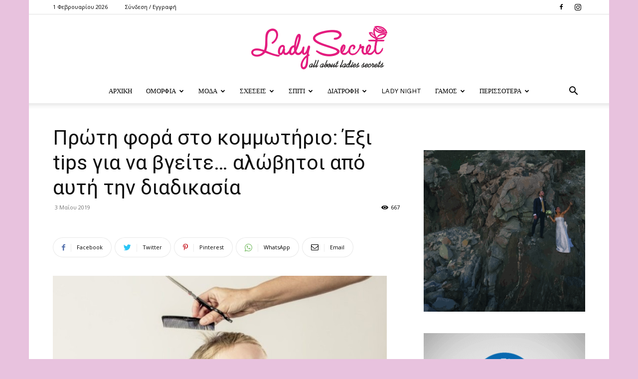

--- FILE ---
content_type: text/html; charset=UTF-8
request_url: https://www.ladysecret.gr/8536/proti-fora-sto-kommotirio-exi-tips-gia-na-vgite-aloviti-apo-afti-tin-diadikasia/
body_size: 36851
content:
<!doctype html >
<!--[if IE 8]>    <html class="ie8" lang="en"> <![endif]-->
<!--[if IE 9]>    <html class="ie9" lang="en"> <![endif]-->
<!--[if gt IE 8]><!--> <html lang="el"> <!--<![endif]-->
<head>
    <title>Πρώτη φορά στο κομμωτήριο: Έξι tips για να βγείτε… αλώβητοι από αυτή την διαδικασία - Lady Secret</title><link rel="preload" data-rocket-preload as="style" href="https://fonts.googleapis.com/css?family=Work%20Sans%3A400%2C600%7COpen%20Sans%3A400%2C600%2C700%7CRoboto%3A400%2C500%2C700%2C600&#038;display=swap" /><link rel="stylesheet" href="https://fonts.googleapis.com/css?family=Work%20Sans%3A400%2C600%7COpen%20Sans%3A400%2C600%2C700%7CRoboto%3A400%2C500%2C700%2C600&#038;display=swap" media="print" onload="this.media='all'" /><noscript><link rel="stylesheet" href="https://fonts.googleapis.com/css?family=Work%20Sans%3A400%2C600%7COpen%20Sans%3A400%2C600%2C700%7CRoboto%3A400%2C500%2C700%2C600&#038;display=swap" /></noscript><link rel="preload" data-rocket-preload as="image" href="https://www.ladysecret.gr/wp-content/uploads/2020/09/2.jpg" fetchpriority="high">
    <meta charset="UTF-8" />
    <meta name="viewport" content="width=device-width, initial-scale=1.0">
    <link rel="pingback" href="https://www.ladysecret.gr/xmlrpc.php" />
    <meta name='robots' content='index, follow, max-image-preview:large, max-snippet:-1, max-video-preview:-1' />
<link rel="icon" type="image/png" href="https://www.ladysecret.gr/wp-content/uploads/2020/09/fav.png"><link rel="apple-touch-icon" sizes="76x76" href="https://www.ladysecret.gr/wp-content/uploads/2020/09/fav.png"/><link rel="apple-touch-icon" sizes="120x120" href="https://www.ladysecret.gr/wp-content/uploads/2020/09/fav.png"/><link rel="apple-touch-icon" sizes="152x152" href="https://www.ladysecret.gr/wp-content/uploads/2020/09/fav.png"/><link rel="apple-touch-icon" sizes="114x114" href="https://www.ladysecret.gr/wp-content/uploads/2020/09/fav.png"/><link rel="apple-touch-icon" sizes="144x144" href="https://www.ladysecret.gr/wp-content/uploads/2020/09/fav.png"/>
	<!-- This site is optimized with the Yoast SEO plugin v23.5 - https://yoast.com/wordpress/plugins/seo/ -->
	<link rel="canonical" href="https://www.ladysecret.gr/8536/proti-fora-sto-kommotirio-exi-tips-gia-na-vgite-aloviti-apo-afti-tin-diadikasia/" />
	<meta property="og:locale" content="el_GR" />
	<meta property="og:type" content="article" />
	<meta property="og:title" content="Πρώτη φορά στο κομμωτήριο: Έξι tips για να βγείτε… αλώβητοι από αυτή την διαδικασία - Lady Secret" />
	<meta property="og:description" content="Πες μου, πόσο λατρεύεις την αίσθηση των απαλών, λείων και σχεδόν εύθραυστων μαλλιών που έχουν τα μωρά καθώς μεγαλώνουν; Σίγουρα δεν μπορούσες να αντισταθείς στο μικρό σου και πάντα έβρισκες την ευκαιρία να περάσεις τα δάχτυλά σου από το κεφαλάκι του και να χαϊδέψεις τα μεταξένια μαλλιά του. Και εννοείται πως θα συνέχιζες να απολαμβάνεις [&hellip;]" />
	<meta property="og:url" content="https://www.ladysecret.gr/8536/proti-fora-sto-kommotirio-exi-tips-gia-na-vgite-aloviti-apo-afti-tin-diadikasia/" />
	<meta property="og:site_name" content="Lady Secret" />
	<meta property="article:published_time" content="2019-05-02T21:12:30+00:00" />
	<meta property="article:modified_time" content="2019-05-02T21:12:33+00:00" />
	<meta name="author" content="iwriter" />
	<meta name="twitter:card" content="summary_large_image" />
	<meta name="twitter:label1" content="Συντάχθηκε από" />
	<meta name="twitter:data1" content="iwriter" />
	<script type="application/ld+json" class="yoast-schema-graph">{"@context":"https://schema.org","@graph":[{"@type":"WebPage","@id":"https://www.ladysecret.gr/8536/proti-fora-sto-kommotirio-exi-tips-gia-na-vgite-aloviti-apo-afti-tin-diadikasia/","url":"https://www.ladysecret.gr/8536/proti-fora-sto-kommotirio-exi-tips-gia-na-vgite-aloviti-apo-afti-tin-diadikasia/","name":"Πρώτη φορά στο κομμωτήριο: Έξι tips για να βγείτε… αλώβητοι από αυτή την διαδικασία - Lady Secret","isPartOf":{"@id":"https://www.ladysecret.gr/#website"},"primaryImageOfPage":{"@id":"https://www.ladysecret.gr/8536/proti-fora-sto-kommotirio-exi-tips-gia-na-vgite-aloviti-apo-afti-tin-diadikasia/#primaryimage"},"image":{"@id":"https://www.ladysecret.gr/8536/proti-fora-sto-kommotirio-exi-tips-gia-na-vgite-aloviti-apo-afti-tin-diadikasia/#primaryimage"},"thumbnailUrl":"https://www.ladysecret.gr/wp-content/uploads/2019/05/image-1-34.jpg","datePublished":"2019-05-02T21:12:30+00:00","dateModified":"2019-05-02T21:12:33+00:00","author":{"@id":"https://www.ladysecret.gr/#/schema/person/89c72e9afa7597ff50d40a211da7f94a"},"breadcrumb":{"@id":"https://www.ladysecret.gr/8536/proti-fora-sto-kommotirio-exi-tips-gia-na-vgite-aloviti-apo-afti-tin-diadikasia/#breadcrumb"},"inLanguage":"el","potentialAction":[{"@type":"ReadAction","target":["https://www.ladysecret.gr/8536/proti-fora-sto-kommotirio-exi-tips-gia-na-vgite-aloviti-apo-afti-tin-diadikasia/"]}]},{"@type":"ImageObject","inLanguage":"el","@id":"https://www.ladysecret.gr/8536/proti-fora-sto-kommotirio-exi-tips-gia-na-vgite-aloviti-apo-afti-tin-diadikasia/#primaryimage","url":"https://www.ladysecret.gr/wp-content/uploads/2019/05/image-1-34.jpg","contentUrl":"https://www.ladysecret.gr/wp-content/uploads/2019/05/image-1-34.jpg","width":670,"height":436},{"@type":"BreadcrumbList","@id":"https://www.ladysecret.gr/8536/proti-fora-sto-kommotirio-exi-tips-gia-na-vgite-aloviti-apo-afti-tin-diadikasia/#breadcrumb","itemListElement":[{"@type":"ListItem","position":1,"name":"Home","item":"https://www.ladysecret.gr/"},{"@type":"ListItem","position":2,"name":"Πρώτη φορά στο κομμωτήριο: Έξι tips για να βγείτε… αλώβητοι από αυτή την διαδικασία"}]},{"@type":"WebSite","@id":"https://www.ladysecret.gr/#website","url":"https://www.ladysecret.gr/","name":"Lady Secret","description":"΄Τα μικρά μυστικά των γυναικών...","potentialAction":[{"@type":"SearchAction","target":{"@type":"EntryPoint","urlTemplate":"https://www.ladysecret.gr/?s={search_term_string}"},"query-input":{"@type":"PropertyValueSpecification","valueRequired":true,"valueName":"search_term_string"}}],"inLanguage":"el"},{"@type":"Person","@id":"https://www.ladysecret.gr/#/schema/person/89c72e9afa7597ff50d40a211da7f94a","name":"iwriter","url":"https://www.ladysecret.gr/author/iwriter/"}]}</script>
	<!-- / Yoast SEO plugin. -->


<link rel='dns-prefetch' href='//fonts.googleapis.com' />
<link href='https://fonts.gstatic.com' crossorigin rel='preconnect' />
<link rel="alternate" type="application/rss+xml" title="Ροή RSS &raquo; Lady Secret" href="https://www.ladysecret.gr/feed/" />
<link rel="alternate" type="application/rss+xml" title="Ροή Σχολίων &raquo; Lady Secret" href="https://www.ladysecret.gr/comments/feed/" />
<link rel="alternate" type="application/rss+xml" title="Ροή Σχολίων Lady Secret &raquo; Πρώτη φορά στο κομμωτήριο: Έξι tips για να βγείτε… αλώβητοι από αυτή την διαδικασία" href="https://www.ladysecret.gr/8536/proti-fora-sto-kommotirio-exi-tips-gia-na-vgite-aloviti-apo-afti-tin-diadikasia/feed/" />
<style id='wp-emoji-styles-inline-css' type='text/css'>

	img.wp-smiley, img.emoji {
		display: inline !important;
		border: none !important;
		box-shadow: none !important;
		height: 1em !important;
		width: 1em !important;
		margin: 0 0.07em !important;
		vertical-align: -0.1em !important;
		background: none !important;
		padding: 0 !important;
	}
</style>
<link rel='stylesheet' id='wp-block-library-css' href='https://www.ladysecret.gr/wp-includes/css/dist/block-library/style.min.css?ver=6.6.4' type='text/css' media='all' />
<style id='classic-theme-styles-inline-css' type='text/css'>
/*! This file is auto-generated */
.wp-block-button__link{color:#fff;background-color:#32373c;border-radius:9999px;box-shadow:none;text-decoration:none;padding:calc(.667em + 2px) calc(1.333em + 2px);font-size:1.125em}.wp-block-file__button{background:#32373c;color:#fff;text-decoration:none}
</style>
<style id='global-styles-inline-css' type='text/css'>
:root{--wp--preset--aspect-ratio--square: 1;--wp--preset--aspect-ratio--4-3: 4/3;--wp--preset--aspect-ratio--3-4: 3/4;--wp--preset--aspect-ratio--3-2: 3/2;--wp--preset--aspect-ratio--2-3: 2/3;--wp--preset--aspect-ratio--16-9: 16/9;--wp--preset--aspect-ratio--9-16: 9/16;--wp--preset--color--black: #000000;--wp--preset--color--cyan-bluish-gray: #abb8c3;--wp--preset--color--white: #ffffff;--wp--preset--color--pale-pink: #f78da7;--wp--preset--color--vivid-red: #cf2e2e;--wp--preset--color--luminous-vivid-orange: #ff6900;--wp--preset--color--luminous-vivid-amber: #fcb900;--wp--preset--color--light-green-cyan: #7bdcb5;--wp--preset--color--vivid-green-cyan: #00d084;--wp--preset--color--pale-cyan-blue: #8ed1fc;--wp--preset--color--vivid-cyan-blue: #0693e3;--wp--preset--color--vivid-purple: #9b51e0;--wp--preset--gradient--vivid-cyan-blue-to-vivid-purple: linear-gradient(135deg,rgba(6,147,227,1) 0%,rgb(155,81,224) 100%);--wp--preset--gradient--light-green-cyan-to-vivid-green-cyan: linear-gradient(135deg,rgb(122,220,180) 0%,rgb(0,208,130) 100%);--wp--preset--gradient--luminous-vivid-amber-to-luminous-vivid-orange: linear-gradient(135deg,rgba(252,185,0,1) 0%,rgba(255,105,0,1) 100%);--wp--preset--gradient--luminous-vivid-orange-to-vivid-red: linear-gradient(135deg,rgba(255,105,0,1) 0%,rgb(207,46,46) 100%);--wp--preset--gradient--very-light-gray-to-cyan-bluish-gray: linear-gradient(135deg,rgb(238,238,238) 0%,rgb(169,184,195) 100%);--wp--preset--gradient--cool-to-warm-spectrum: linear-gradient(135deg,rgb(74,234,220) 0%,rgb(151,120,209) 20%,rgb(207,42,186) 40%,rgb(238,44,130) 60%,rgb(251,105,98) 80%,rgb(254,248,76) 100%);--wp--preset--gradient--blush-light-purple: linear-gradient(135deg,rgb(255,206,236) 0%,rgb(152,150,240) 100%);--wp--preset--gradient--blush-bordeaux: linear-gradient(135deg,rgb(254,205,165) 0%,rgb(254,45,45) 50%,rgb(107,0,62) 100%);--wp--preset--gradient--luminous-dusk: linear-gradient(135deg,rgb(255,203,112) 0%,rgb(199,81,192) 50%,rgb(65,88,208) 100%);--wp--preset--gradient--pale-ocean: linear-gradient(135deg,rgb(255,245,203) 0%,rgb(182,227,212) 50%,rgb(51,167,181) 100%);--wp--preset--gradient--electric-grass: linear-gradient(135deg,rgb(202,248,128) 0%,rgb(113,206,126) 100%);--wp--preset--gradient--midnight: linear-gradient(135deg,rgb(2,3,129) 0%,rgb(40,116,252) 100%);--wp--preset--font-size--small: 11px;--wp--preset--font-size--medium: 20px;--wp--preset--font-size--large: 32px;--wp--preset--font-size--x-large: 42px;--wp--preset--font-size--regular: 15px;--wp--preset--font-size--larger: 50px;--wp--preset--spacing--20: 0.44rem;--wp--preset--spacing--30: 0.67rem;--wp--preset--spacing--40: 1rem;--wp--preset--spacing--50: 1.5rem;--wp--preset--spacing--60: 2.25rem;--wp--preset--spacing--70: 3.38rem;--wp--preset--spacing--80: 5.06rem;--wp--preset--shadow--natural: 6px 6px 9px rgba(0, 0, 0, 0.2);--wp--preset--shadow--deep: 12px 12px 50px rgba(0, 0, 0, 0.4);--wp--preset--shadow--sharp: 6px 6px 0px rgba(0, 0, 0, 0.2);--wp--preset--shadow--outlined: 6px 6px 0px -3px rgba(255, 255, 255, 1), 6px 6px rgba(0, 0, 0, 1);--wp--preset--shadow--crisp: 6px 6px 0px rgba(0, 0, 0, 1);}:where(.is-layout-flex){gap: 0.5em;}:where(.is-layout-grid){gap: 0.5em;}body .is-layout-flex{display: flex;}.is-layout-flex{flex-wrap: wrap;align-items: center;}.is-layout-flex > :is(*, div){margin: 0;}body .is-layout-grid{display: grid;}.is-layout-grid > :is(*, div){margin: 0;}:where(.wp-block-columns.is-layout-flex){gap: 2em;}:where(.wp-block-columns.is-layout-grid){gap: 2em;}:where(.wp-block-post-template.is-layout-flex){gap: 1.25em;}:where(.wp-block-post-template.is-layout-grid){gap: 1.25em;}.has-black-color{color: var(--wp--preset--color--black) !important;}.has-cyan-bluish-gray-color{color: var(--wp--preset--color--cyan-bluish-gray) !important;}.has-white-color{color: var(--wp--preset--color--white) !important;}.has-pale-pink-color{color: var(--wp--preset--color--pale-pink) !important;}.has-vivid-red-color{color: var(--wp--preset--color--vivid-red) !important;}.has-luminous-vivid-orange-color{color: var(--wp--preset--color--luminous-vivid-orange) !important;}.has-luminous-vivid-amber-color{color: var(--wp--preset--color--luminous-vivid-amber) !important;}.has-light-green-cyan-color{color: var(--wp--preset--color--light-green-cyan) !important;}.has-vivid-green-cyan-color{color: var(--wp--preset--color--vivid-green-cyan) !important;}.has-pale-cyan-blue-color{color: var(--wp--preset--color--pale-cyan-blue) !important;}.has-vivid-cyan-blue-color{color: var(--wp--preset--color--vivid-cyan-blue) !important;}.has-vivid-purple-color{color: var(--wp--preset--color--vivid-purple) !important;}.has-black-background-color{background-color: var(--wp--preset--color--black) !important;}.has-cyan-bluish-gray-background-color{background-color: var(--wp--preset--color--cyan-bluish-gray) !important;}.has-white-background-color{background-color: var(--wp--preset--color--white) !important;}.has-pale-pink-background-color{background-color: var(--wp--preset--color--pale-pink) !important;}.has-vivid-red-background-color{background-color: var(--wp--preset--color--vivid-red) !important;}.has-luminous-vivid-orange-background-color{background-color: var(--wp--preset--color--luminous-vivid-orange) !important;}.has-luminous-vivid-amber-background-color{background-color: var(--wp--preset--color--luminous-vivid-amber) !important;}.has-light-green-cyan-background-color{background-color: var(--wp--preset--color--light-green-cyan) !important;}.has-vivid-green-cyan-background-color{background-color: var(--wp--preset--color--vivid-green-cyan) !important;}.has-pale-cyan-blue-background-color{background-color: var(--wp--preset--color--pale-cyan-blue) !important;}.has-vivid-cyan-blue-background-color{background-color: var(--wp--preset--color--vivid-cyan-blue) !important;}.has-vivid-purple-background-color{background-color: var(--wp--preset--color--vivid-purple) !important;}.has-black-border-color{border-color: var(--wp--preset--color--black) !important;}.has-cyan-bluish-gray-border-color{border-color: var(--wp--preset--color--cyan-bluish-gray) !important;}.has-white-border-color{border-color: var(--wp--preset--color--white) !important;}.has-pale-pink-border-color{border-color: var(--wp--preset--color--pale-pink) !important;}.has-vivid-red-border-color{border-color: var(--wp--preset--color--vivid-red) !important;}.has-luminous-vivid-orange-border-color{border-color: var(--wp--preset--color--luminous-vivid-orange) !important;}.has-luminous-vivid-amber-border-color{border-color: var(--wp--preset--color--luminous-vivid-amber) !important;}.has-light-green-cyan-border-color{border-color: var(--wp--preset--color--light-green-cyan) !important;}.has-vivid-green-cyan-border-color{border-color: var(--wp--preset--color--vivid-green-cyan) !important;}.has-pale-cyan-blue-border-color{border-color: var(--wp--preset--color--pale-cyan-blue) !important;}.has-vivid-cyan-blue-border-color{border-color: var(--wp--preset--color--vivid-cyan-blue) !important;}.has-vivid-purple-border-color{border-color: var(--wp--preset--color--vivid-purple) !important;}.has-vivid-cyan-blue-to-vivid-purple-gradient-background{background: var(--wp--preset--gradient--vivid-cyan-blue-to-vivid-purple) !important;}.has-light-green-cyan-to-vivid-green-cyan-gradient-background{background: var(--wp--preset--gradient--light-green-cyan-to-vivid-green-cyan) !important;}.has-luminous-vivid-amber-to-luminous-vivid-orange-gradient-background{background: var(--wp--preset--gradient--luminous-vivid-amber-to-luminous-vivid-orange) !important;}.has-luminous-vivid-orange-to-vivid-red-gradient-background{background: var(--wp--preset--gradient--luminous-vivid-orange-to-vivid-red) !important;}.has-very-light-gray-to-cyan-bluish-gray-gradient-background{background: var(--wp--preset--gradient--very-light-gray-to-cyan-bluish-gray) !important;}.has-cool-to-warm-spectrum-gradient-background{background: var(--wp--preset--gradient--cool-to-warm-spectrum) !important;}.has-blush-light-purple-gradient-background{background: var(--wp--preset--gradient--blush-light-purple) !important;}.has-blush-bordeaux-gradient-background{background: var(--wp--preset--gradient--blush-bordeaux) !important;}.has-luminous-dusk-gradient-background{background: var(--wp--preset--gradient--luminous-dusk) !important;}.has-pale-ocean-gradient-background{background: var(--wp--preset--gradient--pale-ocean) !important;}.has-electric-grass-gradient-background{background: var(--wp--preset--gradient--electric-grass) !important;}.has-midnight-gradient-background{background: var(--wp--preset--gradient--midnight) !important;}.has-small-font-size{font-size: var(--wp--preset--font-size--small) !important;}.has-medium-font-size{font-size: var(--wp--preset--font-size--medium) !important;}.has-large-font-size{font-size: var(--wp--preset--font-size--large) !important;}.has-x-large-font-size{font-size: var(--wp--preset--font-size--x-large) !important;}
:where(.wp-block-post-template.is-layout-flex){gap: 1.25em;}:where(.wp-block-post-template.is-layout-grid){gap: 1.25em;}
:where(.wp-block-columns.is-layout-flex){gap: 2em;}:where(.wp-block-columns.is-layout-grid){gap: 2em;}
:root :where(.wp-block-pullquote){font-size: 1.5em;line-height: 1.6;}
</style>
<link rel='stylesheet' id='td-plugin-multi-purpose-css' href='https://www.ladysecret.gr/wp-content/plugins/td-composer/td-multi-purpose/style.css?ver=cc1840e9c933374cafb3d94619867f37' type='text/css' media='all' />

<link rel='stylesheet' id='td-theme-css' href='https://www.ladysecret.gr/wp-content/themes/Newspaper/style.css?ver=12.4' type='text/css' media='all' />
<style id='td-theme-inline-css' type='text/css'>
    
        @media (max-width: 767px) {
            .td-header-desktop-wrap {
                display: none;
            }
        }
        @media (min-width: 767px) {
            .td-header-mobile-wrap {
                display: none;
            }
        }
    
	
</style>
<link rel='stylesheet' id='td-theme-child-css' href='https://www.ladysecret.gr/wp-content/themes/ladysecret-child/style.css?ver=12.4c' type='text/css' media='all' />
<link rel='stylesheet' id='td-legacy-framework-front-style-css' href='https://www.ladysecret.gr/wp-content/plugins/td-composer/legacy/Newspaper/assets/css/td_legacy_main.css?ver=cc1840e9c933374cafb3d94619867f37' type='text/css' media='all' />
<link rel='stylesheet' id='td-standard-pack-framework-front-style-css' href='https://www.ladysecret.gr/wp-content/plugins/td-standard-pack/Newspaper/assets/css/td_standard_pack_main.css?ver=d39710269e5f4389cf7661fe4fdc36f9' type='text/css' media='all' />
<link rel='stylesheet' id='td-theme-demo-style-css' href='https://www.ladysecret.gr/wp-content/plugins/td-composer/legacy/Newspaper/includes/demos/lifestyle/demo_style.css?ver=12.4' type='text/css' media='all' />
<link rel='stylesheet' id='tdb_style_cloud_templates_front-css' href='https://www.ladysecret.gr/wp-content/plugins/td-cloud-library/assets/css/tdb_main.css?ver=ec3d2d0202aa1c6516855c14ff9ec3ea' type='text/css' media='all' />
<script type="text/javascript" src="https://www.ladysecret.gr/wp-includes/js/jquery/jquery.min.js?ver=3.7.1" id="jquery-core-js"></script>
<script type="text/javascript" src="https://www.ladysecret.gr/wp-includes/js/jquery/jquery-migrate.min.js?ver=3.4.1" id="jquery-migrate-js"></script>
<script type="text/javascript" id="jquery-remove-uppercase-accents-js-extra">
/* <![CDATA[ */
var rua = {"accents":[{"original":"\u0386\u0399","convert":"\u0391\u03aa"},{"original":"\u0386\u03a5","convert":"\u0391\u03ab"},{"original":"\u0388\u0399","convert":"\u0395\u03aa"},{"original":"\u038c\u0399","convert":"\u039f\u03aa"},{"original":"\u0388\u03a5","convert":"\u0395\u03ab"},{"original":"\u038c\u03a5","convert":"\u039f\u03ab"},{"original":"\u03ac\u03b9","convert":"\u03b1\u03ca"},{"original":"\u03ad\u03b9","convert":"\u03b5\u03ca"},{"original":"\u0386\u03c5","convert":"\u03b1\u03cb"},{"original":"\u03ac\u03c5","convert":"\u03b1\u03cb"},{"original":"\u03cc\u03b9","convert":"\u03bf\u03ca"},{"original":"\u0388\u03c5","convert":"\u03b5\u03cb"},{"original":"\u03ad\u03c5","convert":"\u03b5\u03cb"},{"original":"\u03cc\u03c5","convert":"\u03bf\u03cb"},{"original":"\u038c\u03c5","convert":"\u03bf\u03cb"},{"original":"\u0386","convert":"\u0391"},{"original":"\u03ac","convert":"\u03b1"},{"original":"\u0388","convert":"\u0395"},{"original":"\u03ad","convert":"\u03b5"},{"original":"\u0389","convert":"\u0397"},{"original":"\u03ae","convert":"\u03b7"},{"original":"\u038a","convert":"\u0399"},{"original":"\u03aa","convert":"\u0399"},{"original":"\u03af","convert":"\u03b9"},{"original":"\u0390","convert":"\u03ca"},{"original":"\u038c","convert":"\u039f"},{"original":"\u03cc","convert":"\u03bf"},{"original":"\u038e","convert":"\u03a5"},{"original":"\u03cd","convert":"\u03c5"},{"original":"\u03b0","convert":"\u03cb"},{"original":"\u038f","convert":"\u03a9"},{"original":"\u03ce","convert":"\u03c9"}],"selectors":"","selAction":""};
/* ]]> */
</script>
<script type="text/javascript" src="https://www.ladysecret.gr/wp-content/plugins/remove-uppercase-accents/js/jquery.remove-uppercase-accents.js?ver=6.6.4" id="jquery-remove-uppercase-accents-js"></script>
<link rel="https://api.w.org/" href="https://www.ladysecret.gr/wp-json/" /><link rel="alternate" title="JSON" type="application/json" href="https://www.ladysecret.gr/wp-json/wp/v2/posts/8536" /><link rel="EditURI" type="application/rsd+xml" title="RSD" href="https://www.ladysecret.gr/xmlrpc.php?rsd" />
<meta name="generator" content="WordPress 6.6.4" />
<link rel='shortlink' href='https://www.ladysecret.gr/?p=8536' />
<link rel="alternate" title="oEmbed (JSON)" type="application/json+oembed" href="https://www.ladysecret.gr/wp-json/oembed/1.0/embed?url=https%3A%2F%2Fwww.ladysecret.gr%2F8536%2Fproti-fora-sto-kommotirio-exi-tips-gia-na-vgite-aloviti-apo-afti-tin-diadikasia%2F" />
<link rel="alternate" title="oEmbed (XML)" type="text/xml+oembed" href="https://www.ladysecret.gr/wp-json/oembed/1.0/embed?url=https%3A%2F%2Fwww.ladysecret.gr%2F8536%2Fproti-fora-sto-kommotirio-exi-tips-gia-na-vgite-aloviti-apo-afti-tin-diadikasia%2F&#038;format=xml" />
<!--[if lt IE 9]><script src="https://cdnjs.cloudflare.com/ajax/libs/html5shiv/3.7.3/html5shiv.js"></script><![endif]-->
        <script>
        window.tdb_global_vars = {"wpRestUrl":"https:\/\/www.ladysecret.gr\/wp-json\/","permalinkStructure":"\/%post_id%\/%postname%\/"};
        window.tdb_p_autoload_vars = {"isAjax":false,"isAdminBarShowing":false,"autoloadScrollPercent":50,"postAutoloadStatus":"off","origPostEditUrl":null};
    </script>
    
    <style id="tdb-global-colors">
        :root {--accent-color: #fff;}
    </style>
	

<!-- JS generated by theme -->

<script>
    
    

	    var tdBlocksArray = []; //here we store all the items for the current page

	    //td_block class - each ajax block uses a object of this class for requests
	    function tdBlock() {
		    this.id = '';
		    this.block_type = 1; //block type id (1-234 etc)
		    this.atts = '';
		    this.td_column_number = '';
		    this.td_current_page = 1; //
		    this.post_count = 0; //from wp
		    this.found_posts = 0; //from wp
		    this.max_num_pages = 0; //from wp
		    this.td_filter_value = ''; //current live filter value
		    this.is_ajax_running = false;
		    this.td_user_action = ''; // load more or infinite loader (used by the animation)
		    this.header_color = '';
		    this.ajax_pagination_infinite_stop = ''; //show load more at page x
	    }


        // td_js_generator - mini detector
        (function(){
            var htmlTag = document.getElementsByTagName("html")[0];

	        if ( navigator.userAgent.indexOf("MSIE 10.0") > -1 ) {
                htmlTag.className += ' ie10';
            }

            if ( !!navigator.userAgent.match(/Trident.*rv\:11\./) ) {
                htmlTag.className += ' ie11';
            }

	        if ( navigator.userAgent.indexOf("Edge") > -1 ) {
                htmlTag.className += ' ieEdge';
            }

            if ( /(iPad|iPhone|iPod)/g.test(navigator.userAgent) ) {
                htmlTag.className += ' td-md-is-ios';
            }

            var user_agent = navigator.userAgent.toLowerCase();
            if ( user_agent.indexOf("android") > -1 ) {
                htmlTag.className += ' td-md-is-android';
            }

            if ( -1 !== navigator.userAgent.indexOf('Mac OS X')  ) {
                htmlTag.className += ' td-md-is-os-x';
            }

            if ( /chrom(e|ium)/.test(navigator.userAgent.toLowerCase()) ) {
               htmlTag.className += ' td-md-is-chrome';
            }

            if ( -1 !== navigator.userAgent.indexOf('Firefox') ) {
                htmlTag.className += ' td-md-is-firefox';
            }

            if ( -1 !== navigator.userAgent.indexOf('Safari') && -1 === navigator.userAgent.indexOf('Chrome') ) {
                htmlTag.className += ' td-md-is-safari';
            }

            if( -1 !== navigator.userAgent.indexOf('IEMobile') ){
                htmlTag.className += ' td-md-is-iemobile';
            }

        })();




        var tdLocalCache = {};

        ( function () {
            "use strict";

            tdLocalCache = {
                data: {},
                remove: function (resource_id) {
                    delete tdLocalCache.data[resource_id];
                },
                exist: function (resource_id) {
                    return tdLocalCache.data.hasOwnProperty(resource_id) && tdLocalCache.data[resource_id] !== null;
                },
                get: function (resource_id) {
                    return tdLocalCache.data[resource_id];
                },
                set: function (resource_id, cachedData) {
                    tdLocalCache.remove(resource_id);
                    tdLocalCache.data[resource_id] = cachedData;
                }
            };
        })();

    
    
var td_viewport_interval_list=[{"limitBottom":767,"sidebarWidth":228},{"limitBottom":1018,"sidebarWidth":300},{"limitBottom":1140,"sidebarWidth":324}];
var tdc_is_installed="yes";
var td_ajax_url="https:\/\/www.ladysecret.gr\/wp-admin\/admin-ajax.php?td_theme_name=Newspaper&v=12.4";
var td_get_template_directory_uri="https:\/\/www.ladysecret.gr\/wp-content\/plugins\/td-composer\/legacy\/common";
var tds_snap_menu="snap";
var tds_logo_on_sticky="";
var tds_header_style="10";
var td_please_wait="\u03a0\u03b1\u03c1\u03b1\u03ba\u03b1\u03bb\u03bf\u03cd\u03bc\u03b5 \u03c0\u03b5\u03c1\u03b9\u03bc\u03ad\u03bd\u03b5\u03c4\u03b5...";
var td_email_user_pass_incorrect="\u03a7\u03c1\u03ae\u03c3\u03c4\u03b7\u03c2 \u03ae \u03ba\u03c9\u03b4\u03b9\u03ba\u03cc\u03c2 \u03bb\u03b1\u03bd\u03b8\u03b1\u03c3\u03bc\u03ad\u03bd\u03bf\u03c2!";
var td_email_user_incorrect="Email \u03ae \u03cc\u03bd\u03bf\u03bc\u03b1 \u03c7\u03c1\u03ae\u03c3\u03c4\u03b7 \u03bb\u03b1\u03bd\u03b8\u03b1\u03c3\u03bc\u03ad\u03bd\u03bf!";
var td_email_incorrect="Email \u03bb\u03b1\u03bd\u03b8\u03b1\u03c3\u03bc\u03ad\u03bd\u03bf!";
var td_user_incorrect="Username incorrect!";
var td_email_user_empty="Email or username empty!";
var td_pass_empty="Pass empty!";
var td_pass_pattern_incorrect="Invalid Pass Pattern!";
var td_retype_pass_incorrect="Retyped Pass incorrect!";
var tds_more_articles_on_post_enable="";
var tds_more_articles_on_post_time_to_wait="";
var tds_more_articles_on_post_pages_distance_from_top=0;
var tds_theme_color_site_wide="#e8c2de";
var tds_smart_sidebar="enabled";
var tdThemeName="Newspaper";
var tdThemeNameWl="Newspaper";
var td_magnific_popup_translation_tPrev="\u03a0\u03c1\u03bf\u03b7\u03b3\u03bf\u03cd\u03bc\u03b5\u03bd\u03bf (\u039a\u03bf\u03c5\u03bc\u03c0\u03af \u03b1\u03c1\u03b9\u03c3\u03c4\u03b5\u03c1\u03bf\u03cd \u03b2\u03ad\u03bb\u03bf\u03c5\u03c2)";
var td_magnific_popup_translation_tNext="\u0395\u03c0\u03cc\u03bc\u03b5\u03bd\u03bf (\u039a\u03bf\u03c5\u03bc\u03c0\u03af \u03b4\u03b5\u03be\u03b9\u03bf\u03cd \u03b2\u03ad\u03bb\u03bf\u03c5\u03c2)";
var td_magnific_popup_translation_tCounter="%curr% \u03b1\u03c0\u03cc %total%";
var td_magnific_popup_translation_ajax_tError="\u03a4\u03bf \u03c0\u03b5\u03c1\u03b9\u03b5\u03c7\u03cc\u03bc\u03b5\u03bd\u03bf \u03b1\u03c0\u03cc %url% \u03b4\u03b5\u03bd \u03ae\u03c4\u03b1\u03bd \u03b4\u03c5\u03bd\u03b1\u03c4\u03cc \u03bd\u03b1 \u03c6\u03bf\u03c1\u03c4\u03c9\u03b8\u03b5\u03af.";
var td_magnific_popup_translation_image_tError="\u0397 \u03b5\u03b9\u03ba\u03cc\u03bd\u03b1 #%curr% \u03b4\u03b5\u03bd \u03ae\u03c4\u03b1\u03bd \u03b4\u03c5\u03bd\u03b1\u03c4\u03cc \u03bd\u03b1 \u03c6\u03bf\u03c1\u03c4\u03c9\u03b8\u03b5\u03af.";
var tdBlockNonce="706d8dd5b6";
var tdDateNamesI18n={"month_names":["\u0399\u03b1\u03bd\u03bf\u03c5\u03ac\u03c1\u03b9\u03bf\u03c2","\u03a6\u03b5\u03b2\u03c1\u03bf\u03c5\u03ac\u03c1\u03b9\u03bf\u03c2","\u039c\u03ac\u03c1\u03c4\u03b9\u03bf\u03c2","\u0391\u03c0\u03c1\u03af\u03bb\u03b9\u03bf\u03c2","\u039c\u03ac\u03b9\u03bf\u03c2","\u0399\u03bf\u03cd\u03bd\u03b9\u03bf\u03c2","\u0399\u03bf\u03cd\u03bb\u03b9\u03bf\u03c2","\u0391\u03cd\u03b3\u03bf\u03c5\u03c3\u03c4\u03bf\u03c2","\u03a3\u03b5\u03c0\u03c4\u03ad\u03bc\u03b2\u03c1\u03b9\u03bf\u03c2","\u039f\u03ba\u03c4\u03ce\u03b2\u03c1\u03b9\u03bf\u03c2","\u039d\u03bf\u03ad\u03bc\u03b2\u03c1\u03b9\u03bf\u03c2","\u0394\u03b5\u03ba\u03ad\u03bc\u03b2\u03c1\u03b9\u03bf\u03c2"],"month_names_short":["\u0399\u03b1\u03bd","\u03a6\u03b5\u03b2","\u039c\u03b1\u03c1","\u0391\u03c0\u03c1","\u039c\u03ac\u03b9","\u0399\u03bf\u03cd\u03bd","\u0399\u03bf\u03cd\u03bb","\u0391\u03c5\u03b3","\u03a3\u03b5\u03c0","\u039f\u03ba\u03c4","\u039d\u03bf\u03ad","\u0394\u03b5\u03ba"],"day_names":["\u039a\u03c5\u03c1\u03b9\u03b1\u03ba\u03ae","\u0394\u03b5\u03c5\u03c4\u03ad\u03c1\u03b1","\u03a4\u03c1\u03af\u03c4\u03b7","\u03a4\u03b5\u03c4\u03ac\u03c1\u03c4\u03b7","\u03a0\u03ad\u03bc\u03c0\u03c4\u03b7","\u03a0\u03b1\u03c1\u03b1\u03c3\u03ba\u03b5\u03c5\u03ae","\u03a3\u03ac\u03b2\u03b2\u03b1\u03c4\u03bf"],"day_names_short":["\u039a\u03c5","\u0394\u03b5","\u03a4\u03c1","\u03a4\u03b5","\u03a0\u03b5","\u03a0\u03b1","\u03a3\u03b1"]};
var tdb_modal_confirm="Save";
var tdb_modal_cancel="Cancel";
var tdb_modal_confirm_alt="Yes";
var tdb_modal_cancel_alt="No";
var td_ad_background_click_link="";
var td_ad_background_click_target="";
</script>


<!-- Header style compiled by theme -->

<style>
    
.td-module-exclusive .td-module-title a:before {
        content: 'ΑΠΟΚΛΕΙΣΤΙΚΌΣ';
    }

    
    .td-header-wrap .black-menu .sf-menu > .current-menu-item > a,
    .td-header-wrap .black-menu .sf-menu > .current-menu-ancestor > a,
    .td-header-wrap .black-menu .sf-menu > .current-category-ancestor > a,
    .td-header-wrap .black-menu .sf-menu > li > a:hover,
    .td-header-wrap .black-menu .sf-menu > .sfHover > a,
    .sf-menu > .current-menu-item > a:after,
    .sf-menu > .current-menu-ancestor > a:after,
    .sf-menu > .current-category-ancestor > a:after,
    .sf-menu > li:hover > a:after,
    .sf-menu > .sfHover > a:after,
    .header-search-wrap .td-drop-down-search:after,
    .header-search-wrap .td-drop-down-search .btn:hover,
    input[type=submit]:hover,
    .td-read-more a,
    .td-post-category:hover,
    body .td_top_authors .td-active .td-author-post-count,
    body .td_top_authors .td-active .td-author-comments-count,
    body .td_top_authors .td_mod_wrap:hover .td-author-post-count,
    body .td_top_authors .td_mod_wrap:hover .td-author-comments-count,
    .td-404-sub-sub-title a:hover,
    .td-search-form-widget .wpb_button:hover,
    .td-rating-bar-wrap div,
    .dropcap,
    .td_wrapper_video_playlist .td_video_controls_playlist_wrapper,
    .wpb_default,
    .wpb_default:hover,
    .td-left-smart-list:hover,
    .td-right-smart-list:hover,
    #bbpress-forums button:hover,
    .bbp_widget_login .button:hover,
    .td-footer-wrapper .td-post-category,
    .td-footer-wrapper .widget_product_search input[type="submit"]:hover,
    .single-product .product .summary .cart .button:hover,
    .td-next-prev-wrap a:hover,
    .td-load-more-wrap a:hover,
    .td-post-small-box a:hover,
    .page-nav .current,
    .page-nav:first-child > div,
    #bbpress-forums .bbp-pagination .current,
    #bbpress-forums #bbp-single-user-details #bbp-user-navigation li.current a,
    .td-theme-slider:hover .slide-meta-cat a,
    a.vc_btn-black:hover,
    .td-trending-now-wrapper:hover .td-trending-now-title,
    .td-scroll-up,
    .td-smart-list-button:hover,
    .td-weather-information:before,
    .td-weather-week:before,
    .td_block_exchange .td-exchange-header:before,
    .td-pulldown-syle-2 .td-subcat-dropdown ul:after,
    .td_block_template_9 .td-block-title:after,
    .td_block_template_15 .td-block-title:before,
    div.wpforms-container .wpforms-form div.wpforms-submit-container button[type=submit],
    .td-close-video-fixed {
        background-color: #e8c2de;
    }

    .td_block_template_4 .td-related-title .td-cur-simple-item:before {
        border-color: #e8c2de transparent transparent transparent !important;
    }
    
    
    .td_block_template_4 .td-related-title .td-cur-simple-item,
    .td_block_template_3 .td-related-title .td-cur-simple-item,
    .td_block_template_9 .td-related-title:after {
        background-color: #e8c2de;
    }

    a,
    cite a:hover,
    .td-page-content blockquote p,
    .td-post-content blockquote p,
    .mce-content-body blockquote p,
    .comment-content blockquote p,
    .wpb_text_column blockquote p,
    .td_block_text_with_title blockquote p,
    .td_module_wrap:hover .entry-title a,
    .td-subcat-filter .td-subcat-list a:hover,
    .td-subcat-filter .td-subcat-dropdown a:hover,
    .td_quote_on_blocks,
    .dropcap2,
    .dropcap3,
    body .td_top_authors .td-active .td-authors-name a,
    body .td_top_authors .td_mod_wrap:hover .td-authors-name a,
    .td-post-next-prev-content a:hover,
    .author-box-wrap .td-author-social a:hover,
    .td-author-name a:hover,
    .td-author-url a:hover,
    .comment-reply-link:hover,
    .logged-in-as a:hover,
    #cancel-comment-reply-link:hover,
    .td-search-query,
    .widget a:hover,
    .td_wp_recentcomments a:hover,
    .archive .widget_archive .current,
    .archive .widget_archive .current a,
    .widget_calendar tfoot a:hover,
    #bbpress-forums li.bbp-header .bbp-reply-content span a:hover,
    #bbpress-forums .bbp-forum-freshness a:hover,
    #bbpress-forums .bbp-topic-freshness a:hover,
    #bbpress-forums .bbp-forums-list li a:hover,
    #bbpress-forums .bbp-forum-title:hover,
    #bbpress-forums .bbp-topic-permalink:hover,
    #bbpress-forums .bbp-topic-started-by a:hover,
    #bbpress-forums .bbp-topic-started-in a:hover,
    #bbpress-forums .bbp-body .super-sticky li.bbp-topic-title .bbp-topic-permalink,
    #bbpress-forums .bbp-body .sticky li.bbp-topic-title .bbp-topic-permalink,
    .widget_display_replies .bbp-author-name,
    .widget_display_topics .bbp-author-name,
    .td-subfooter-menu li a:hover,
    a.vc_btn-black:hover,
    .td-smart-list-dropdown-wrap .td-smart-list-button:hover,
    .td-instagram-user a,
    .td-block-title-wrap .td-wrapper-pulldown-filter .td-pulldown-filter-display-option:hover,
    .td-block-title-wrap .td-wrapper-pulldown-filter .td-pulldown-filter-display-option:hover i,
    .td-block-title-wrap .td-wrapper-pulldown-filter .td-pulldown-filter-link:hover,
    .td-block-title-wrap .td-wrapper-pulldown-filter .td-pulldown-filter-item .td-cur-simple-item,
    .td-pulldown-syle-2 .td-subcat-dropdown:hover .td-subcat-more span,
    .td-pulldown-syle-2 .td-subcat-dropdown:hover .td-subcat-more i,
    .td-pulldown-syle-3 .td-subcat-dropdown:hover .td-subcat-more span,
    .td-pulldown-syle-3 .td-subcat-dropdown:hover .td-subcat-more i,
    .td_block_template_2 .td-related-title .td-cur-simple-item,
    .td_block_template_5 .td-related-title .td-cur-simple-item,
    .td_block_template_6 .td-related-title .td-cur-simple-item,
    .td_block_template_7 .td-related-title .td-cur-simple-item,
    .td_block_template_8 .td-related-title .td-cur-simple-item,
    .td_block_template_9 .td-related-title .td-cur-simple-item,
    .td_block_template_10 .td-related-title .td-cur-simple-item,
    .td_block_template_11 .td-related-title .td-cur-simple-item,
    .td_block_template_12 .td-related-title .td-cur-simple-item,
    .td_block_template_13 .td-related-title .td-cur-simple-item,
    .td_block_template_14 .td-related-title .td-cur-simple-item,
    .td_block_template_15 .td-related-title .td-cur-simple-item,
    .td_block_template_16 .td-related-title .td-cur-simple-item,
    .td_block_template_17 .td-related-title .td-cur-simple-item,
    .td-theme-wrap .sf-menu ul .td-menu-item > a:hover,
    .td-theme-wrap .sf-menu ul .sfHover > a,
    .td-theme-wrap .sf-menu ul .current-menu-ancestor > a,
    .td-theme-wrap .sf-menu ul .current-category-ancestor > a,
    .td-theme-wrap .sf-menu ul .current-menu-item > a,
    .td_outlined_btn,
    body .td_block_categories_tags .td-ct-item:hover,
    body .td_block_list_menu li.current-menu-item > a,
    body .td_block_list_menu li.current-menu-ancestor > a,
    body .td_block_list_menu li.current-category-ancestor > a {
        color: #e8c2de;
    }

    a.vc_btn-black.vc_btn_square_outlined:hover,
    a.vc_btn-black.vc_btn_outlined:hover {
        color: #e8c2de !important;
    }

    .td-next-prev-wrap a:hover,
    .td-load-more-wrap a:hover,
    .td-post-small-box a:hover,
    .page-nav .current,
    .page-nav:first-child > div,
    #bbpress-forums .bbp-pagination .current,
    .post .td_quote_box,
    .page .td_quote_box,
    a.vc_btn-black:hover,
    .td_block_template_5 .td-block-title > *,
    .td_outlined_btn {
        border-color: #e8c2de;
    }

    .td_wrapper_video_playlist .td_video_currently_playing:after {
        border-color: #e8c2de !important;
    }

    .header-search-wrap .td-drop-down-search:before {
        border-color: transparent transparent #e8c2de transparent;
    }

    .block-title > span,
    .block-title > a,
    .block-title > label,
    .widgettitle,
    .widgettitle:after,
    body .td-trending-now-title,
    .td-trending-now-wrapper:hover .td-trending-now-title,
    .wpb_tabs li.ui-tabs-active a,
    .wpb_tabs li:hover a,
    .vc_tta-container .vc_tta-color-grey.vc_tta-tabs-position-top.vc_tta-style-classic .vc_tta-tabs-container .vc_tta-tab.vc_active > a,
    .vc_tta-container .vc_tta-color-grey.vc_tta-tabs-position-top.vc_tta-style-classic .vc_tta-tabs-container .vc_tta-tab:hover > a,
    .td_block_template_1 .td-related-title .td-cur-simple-item,
    .td-subcat-filter .td-subcat-dropdown:hover .td-subcat-more, 
    .td_3D_btn,
    .td_shadow_btn,
    .td_default_btn,
    .td_round_btn, 
    .td_outlined_btn:hover {
    	background-color: #e8c2de;
    }
    .block-title,
    .td_block_template_1 .td-related-title,
    .wpb_tabs .wpb_tabs_nav,
    .vc_tta-container .vc_tta-color-grey.vc_tta-tabs-position-top.vc_tta-style-classic .vc_tta-tabs-container {
        border-color: #e8c2de;
    }
    .td_block_wrap .td-subcat-item a.td-cur-simple-item {
	    color: #e8c2de;
	}


    
    .td-grid-style-4 .entry-title
    {
        background-color: rgba(232, 194, 222, 0.7);
    }


    
    .td-menu-background:before,
    .td-search-background:before {
        background: rgba(0,0,0,0.8);
        background: -moz-linear-gradient(top, rgba(0,0,0,0.8) 0%, rgba(0,0,0,0.7) 100%);
        background: -webkit-gradient(left top, left bottom, color-stop(0%, rgba(0,0,0,0.8)), color-stop(100%, rgba(0,0,0,0.7)));
        background: -webkit-linear-gradient(top, rgba(0,0,0,0.8) 0%, rgba(0,0,0,0.7) 100%);
        background: -o-linear-gradient(top, rgba(0,0,0,0.8) 0%, rgba(0,0,0,0.7) 100%);
        background: -ms-linear-gradient(top, rgba(0,0,0,0.8) 0%, rgba(0,0,0,0.7) 100%);
        background: linear-gradient(to bottom, rgba(0,0,0,0.8) 0%, rgba(0,0,0,0.7) 100%);
        filter: progid:DXImageTransform.Microsoft.gradient( startColorstr='rgba(0,0,0,0.8)', endColorstr='rgba(0,0,0,0.7)', GradientType=0 );
    }

    
    .td-mobile-content .current-menu-item > a,
    .td-mobile-content .current-menu-ancestor > a,
    .td-mobile-content .current-category-ancestor > a,
    #td-mobile-nav .td-menu-login-section a:hover,
    #td-mobile-nav .td-register-section a:hover,
    #td-mobile-nav .td-menu-socials-wrap a:hover i,
    .td-search-close span:hover i {
        color: #38a6c1;
    }

    
    .td-menu-background,
    .td-search-background {
        background-image: url('https://www.ladysecret.gr/wp-content/uploads/2020/09/2.jpg');
    }

    
    ul.sf-menu > .menu-item > a {
        font-family:"Work Sans";
	font-size:13px;
	font-weight:500;
	
    }
    
    .sf-menu ul .menu-item a {
        font-family:"Work Sans";
	font-size:12px;
	font-weight:normal;
	
    }
    
    .td-page-title,
    .td-category-title-holder .td-page-title {
    	font-family:"Work Sans";
	font-size:25px;
	font-weight:500;
	
    }.td-header-style-12 .td-header-menu-wrap-full,
    .td-header-style-12 .td-affix,
    .td-grid-style-1.td-hover-1 .td-big-grid-post:hover .td-post-category,
    .td-grid-style-5.td-hover-1 .td-big-grid-post:hover .td-post-category,
    .td_category_template_3 .td-current-sub-category,
    .td_category_template_8 .td-category-header .td-category a.td-current-sub-category,
    .td_category_template_4 .td-category-siblings .td-category a:hover,
     .td_block_big_grid_9.td-grid-style-1 .td-post-category,
    .td_block_big_grid_9.td-grid-style-5 .td-post-category,
    .td-grid-style-6.td-hover-1 .td-module-thumb:after,
     .tdm-menu-active-style5 .td-header-menu-wrap .sf-menu > .current-menu-item > a,
    .tdm-menu-active-style5 .td-header-menu-wrap .sf-menu > .current-menu-ancestor > a,
    .tdm-menu-active-style5 .td-header-menu-wrap .sf-menu > .current-category-ancestor > a,
    .tdm-menu-active-style5 .td-header-menu-wrap .sf-menu > li > a:hover,
    .tdm-menu-active-style5 .td-header-menu-wrap .sf-menu > .sfHover > a {
        background-color: #e8c2de;
    }
    
    .td_mega_menu_sub_cats .cur-sub-cat,
    .td-mega-span h3 a:hover,
    .td_mod_mega_menu:hover .entry-title a,
    .header-search-wrap .result-msg a:hover,
    .td-header-top-menu .td-drop-down-search .td_module_wrap:hover .entry-title a,
    .td-header-top-menu .td-icon-search:hover,
    .td-header-wrap .result-msg a:hover,
    .top-header-menu li a:hover,
    .top-header-menu .current-menu-item > a,
    .top-header-menu .current-menu-ancestor > a,
    .top-header-menu .current-category-ancestor > a,
    .td-social-icon-wrap > a:hover,
    .td-header-sp-top-widget .td-social-icon-wrap a:hover,
    .td_mod_related_posts:hover h3 > a,
    .td-post-template-11 .td-related-title .td-related-left:hover,
    .td-post-template-11 .td-related-title .td-related-right:hover,
    .td-post-template-11 .td-related-title .td-cur-simple-item,
    .td-post-template-11 .td_block_related_posts .td-next-prev-wrap a:hover,
    .td-category-header .td-pulldown-category-filter-link:hover,
    .td-category-siblings .td-subcat-dropdown a:hover,
    .td-category-siblings .td-subcat-dropdown a.td-current-sub-category,
    .footer-text-wrap .footer-email-wrap a,
    .footer-social-wrap a:hover,
    .td_module_17 .td-read-more a:hover,
    .td_module_18 .td-read-more a:hover,
    .td_module_19 .td-post-author-name a:hover,
    .td-pulldown-syle-2 .td-subcat-dropdown:hover .td-subcat-more span,
    .td-pulldown-syle-2 .td-subcat-dropdown:hover .td-subcat-more i,
    .td-pulldown-syle-3 .td-subcat-dropdown:hover .td-subcat-more span,
    .td-pulldown-syle-3 .td-subcat-dropdown:hover .td-subcat-more i,
    .tdm-menu-active-style3 .tdm-header.td-header-wrap .sf-menu > .current-category-ancestor > a,
    .tdm-menu-active-style3 .tdm-header.td-header-wrap .sf-menu > .current-menu-ancestor > a,
    .tdm-menu-active-style3 .tdm-header.td-header-wrap .sf-menu > .current-menu-item > a,
    .tdm-menu-active-style3 .tdm-header.td-header-wrap .sf-menu > .sfHover > a,
    .tdm-menu-active-style3 .tdm-header.td-header-wrap .sf-menu > li > a:hover {
        color: #e8c2de;
    }
    
    .td-mega-menu-page .wpb_content_element ul li a:hover,
    .td-theme-wrap .td-aj-search-results .td_module_wrap:hover .entry-title a,
    .td-theme-wrap .header-search-wrap .result-msg a:hover {
        color: #e8c2de !important;
    }
    
    .td_category_template_8 .td-category-header .td-category a.td-current-sub-category,
    .td_category_template_4 .td-category-siblings .td-category a:hover,
    .tdm-menu-active-style4 .tdm-header .sf-menu > .current-menu-item > a,
    .tdm-menu-active-style4 .tdm-header .sf-menu > .current-menu-ancestor > a,
    .tdm-menu-active-style4 .tdm-header .sf-menu > .current-category-ancestor > a,
    .tdm-menu-active-style4 .tdm-header .sf-menu > li > a:hover,
    .tdm-menu-active-style4 .tdm-header .sf-menu > .sfHover > a {
        border-color: #e8c2de;
    }
    
    


    
    ul.sf-menu > .td-menu-item > a,
    .td-theme-wrap .td-header-menu-social {
        font-family:"Work Sans";
	font-size:13px;
	font-weight:500;
	
    }
    
    .sf-menu ul .td-menu-item a {
        font-family:"Work Sans";
	font-size:12px;
	font-weight:normal;
	
    }
    
    
    
    .td-footer-wrapper::before {
        background-image: url('https://www.ladysecret.gr/wp-content/uploads/2020/09/2.jpg');
    }

    
    .td-footer-wrapper::before {
        background-size: cover;
    }

    
    .td-footer-wrapper::before {
        background-position: center center;
    }

    
    .td-footer-wrapper::before {
        opacity: 0.1;
    }
    
    
    
    
    
    .block-title > span,
    .block-title > a,
    .widgettitle,
    body .td-trending-now-title,
    .wpb_tabs li a,
    .vc_tta-container .vc_tta-color-grey.vc_tta-tabs-position-top.vc_tta-style-classic .vc_tta-tabs-container .vc_tta-tab > a,
    .td-theme-wrap .td-related-title a,
    .woocommerce div.product .woocommerce-tabs ul.tabs li a,
    .woocommerce .product .products h2:not(.woocommerce-loop-product__title),
    .td-theme-wrap .td-block-title {
        font-family:"Work Sans";
	font-size:15px;
	font-weight:600;
	text-transform:uppercase;
	
    }
    
    .td_mod_mega_menu .item-details a {
        font-family:"Work Sans";
	font-weight:600;
	
    }
    
    .td_mega_menu_sub_cats .block-mega-child-cats a {
        font-family:"Work Sans";
	font-size:12px;
	font-weight:normal;
	text-transform:uppercase;
	
    }
    
	.td_module_wrap .td-module-title {
		font-family:"Work Sans";
	
	}
    
	.td_block_trending_now .entry-title,
	.td-theme-slider .td-module-title,
    .td-big-grid-post .entry-title {
		font-family:"Work Sans";
	
	}

body {
	background-color:#e8c2de;
}
.td-module-exclusive .td-module-title a:before {
        content: 'ΑΠΟΚΛΕΙΣΤΙΚΌΣ';
    }

    
    .td-header-wrap .black-menu .sf-menu > .current-menu-item > a,
    .td-header-wrap .black-menu .sf-menu > .current-menu-ancestor > a,
    .td-header-wrap .black-menu .sf-menu > .current-category-ancestor > a,
    .td-header-wrap .black-menu .sf-menu > li > a:hover,
    .td-header-wrap .black-menu .sf-menu > .sfHover > a,
    .sf-menu > .current-menu-item > a:after,
    .sf-menu > .current-menu-ancestor > a:after,
    .sf-menu > .current-category-ancestor > a:after,
    .sf-menu > li:hover > a:after,
    .sf-menu > .sfHover > a:after,
    .header-search-wrap .td-drop-down-search:after,
    .header-search-wrap .td-drop-down-search .btn:hover,
    input[type=submit]:hover,
    .td-read-more a,
    .td-post-category:hover,
    body .td_top_authors .td-active .td-author-post-count,
    body .td_top_authors .td-active .td-author-comments-count,
    body .td_top_authors .td_mod_wrap:hover .td-author-post-count,
    body .td_top_authors .td_mod_wrap:hover .td-author-comments-count,
    .td-404-sub-sub-title a:hover,
    .td-search-form-widget .wpb_button:hover,
    .td-rating-bar-wrap div,
    .dropcap,
    .td_wrapper_video_playlist .td_video_controls_playlist_wrapper,
    .wpb_default,
    .wpb_default:hover,
    .td-left-smart-list:hover,
    .td-right-smart-list:hover,
    #bbpress-forums button:hover,
    .bbp_widget_login .button:hover,
    .td-footer-wrapper .td-post-category,
    .td-footer-wrapper .widget_product_search input[type="submit"]:hover,
    .single-product .product .summary .cart .button:hover,
    .td-next-prev-wrap a:hover,
    .td-load-more-wrap a:hover,
    .td-post-small-box a:hover,
    .page-nav .current,
    .page-nav:first-child > div,
    #bbpress-forums .bbp-pagination .current,
    #bbpress-forums #bbp-single-user-details #bbp-user-navigation li.current a,
    .td-theme-slider:hover .slide-meta-cat a,
    a.vc_btn-black:hover,
    .td-trending-now-wrapper:hover .td-trending-now-title,
    .td-scroll-up,
    .td-smart-list-button:hover,
    .td-weather-information:before,
    .td-weather-week:before,
    .td_block_exchange .td-exchange-header:before,
    .td-pulldown-syle-2 .td-subcat-dropdown ul:after,
    .td_block_template_9 .td-block-title:after,
    .td_block_template_15 .td-block-title:before,
    div.wpforms-container .wpforms-form div.wpforms-submit-container button[type=submit],
    .td-close-video-fixed {
        background-color: #e8c2de;
    }

    .td_block_template_4 .td-related-title .td-cur-simple-item:before {
        border-color: #e8c2de transparent transparent transparent !important;
    }
    
    
    .td_block_template_4 .td-related-title .td-cur-simple-item,
    .td_block_template_3 .td-related-title .td-cur-simple-item,
    .td_block_template_9 .td-related-title:after {
        background-color: #e8c2de;
    }

    a,
    cite a:hover,
    .td-page-content blockquote p,
    .td-post-content blockquote p,
    .mce-content-body blockquote p,
    .comment-content blockquote p,
    .wpb_text_column blockquote p,
    .td_block_text_with_title blockquote p,
    .td_module_wrap:hover .entry-title a,
    .td-subcat-filter .td-subcat-list a:hover,
    .td-subcat-filter .td-subcat-dropdown a:hover,
    .td_quote_on_blocks,
    .dropcap2,
    .dropcap3,
    body .td_top_authors .td-active .td-authors-name a,
    body .td_top_authors .td_mod_wrap:hover .td-authors-name a,
    .td-post-next-prev-content a:hover,
    .author-box-wrap .td-author-social a:hover,
    .td-author-name a:hover,
    .td-author-url a:hover,
    .comment-reply-link:hover,
    .logged-in-as a:hover,
    #cancel-comment-reply-link:hover,
    .td-search-query,
    .widget a:hover,
    .td_wp_recentcomments a:hover,
    .archive .widget_archive .current,
    .archive .widget_archive .current a,
    .widget_calendar tfoot a:hover,
    #bbpress-forums li.bbp-header .bbp-reply-content span a:hover,
    #bbpress-forums .bbp-forum-freshness a:hover,
    #bbpress-forums .bbp-topic-freshness a:hover,
    #bbpress-forums .bbp-forums-list li a:hover,
    #bbpress-forums .bbp-forum-title:hover,
    #bbpress-forums .bbp-topic-permalink:hover,
    #bbpress-forums .bbp-topic-started-by a:hover,
    #bbpress-forums .bbp-topic-started-in a:hover,
    #bbpress-forums .bbp-body .super-sticky li.bbp-topic-title .bbp-topic-permalink,
    #bbpress-forums .bbp-body .sticky li.bbp-topic-title .bbp-topic-permalink,
    .widget_display_replies .bbp-author-name,
    .widget_display_topics .bbp-author-name,
    .td-subfooter-menu li a:hover,
    a.vc_btn-black:hover,
    .td-smart-list-dropdown-wrap .td-smart-list-button:hover,
    .td-instagram-user a,
    .td-block-title-wrap .td-wrapper-pulldown-filter .td-pulldown-filter-display-option:hover,
    .td-block-title-wrap .td-wrapper-pulldown-filter .td-pulldown-filter-display-option:hover i,
    .td-block-title-wrap .td-wrapper-pulldown-filter .td-pulldown-filter-link:hover,
    .td-block-title-wrap .td-wrapper-pulldown-filter .td-pulldown-filter-item .td-cur-simple-item,
    .td-pulldown-syle-2 .td-subcat-dropdown:hover .td-subcat-more span,
    .td-pulldown-syle-2 .td-subcat-dropdown:hover .td-subcat-more i,
    .td-pulldown-syle-3 .td-subcat-dropdown:hover .td-subcat-more span,
    .td-pulldown-syle-3 .td-subcat-dropdown:hover .td-subcat-more i,
    .td_block_template_2 .td-related-title .td-cur-simple-item,
    .td_block_template_5 .td-related-title .td-cur-simple-item,
    .td_block_template_6 .td-related-title .td-cur-simple-item,
    .td_block_template_7 .td-related-title .td-cur-simple-item,
    .td_block_template_8 .td-related-title .td-cur-simple-item,
    .td_block_template_9 .td-related-title .td-cur-simple-item,
    .td_block_template_10 .td-related-title .td-cur-simple-item,
    .td_block_template_11 .td-related-title .td-cur-simple-item,
    .td_block_template_12 .td-related-title .td-cur-simple-item,
    .td_block_template_13 .td-related-title .td-cur-simple-item,
    .td_block_template_14 .td-related-title .td-cur-simple-item,
    .td_block_template_15 .td-related-title .td-cur-simple-item,
    .td_block_template_16 .td-related-title .td-cur-simple-item,
    .td_block_template_17 .td-related-title .td-cur-simple-item,
    .td-theme-wrap .sf-menu ul .td-menu-item > a:hover,
    .td-theme-wrap .sf-menu ul .sfHover > a,
    .td-theme-wrap .sf-menu ul .current-menu-ancestor > a,
    .td-theme-wrap .sf-menu ul .current-category-ancestor > a,
    .td-theme-wrap .sf-menu ul .current-menu-item > a,
    .td_outlined_btn,
    body .td_block_categories_tags .td-ct-item:hover,
    body .td_block_list_menu li.current-menu-item > a,
    body .td_block_list_menu li.current-menu-ancestor > a,
    body .td_block_list_menu li.current-category-ancestor > a {
        color: #e8c2de;
    }

    a.vc_btn-black.vc_btn_square_outlined:hover,
    a.vc_btn-black.vc_btn_outlined:hover {
        color: #e8c2de !important;
    }

    .td-next-prev-wrap a:hover,
    .td-load-more-wrap a:hover,
    .td-post-small-box a:hover,
    .page-nav .current,
    .page-nav:first-child > div,
    #bbpress-forums .bbp-pagination .current,
    .post .td_quote_box,
    .page .td_quote_box,
    a.vc_btn-black:hover,
    .td_block_template_5 .td-block-title > *,
    .td_outlined_btn {
        border-color: #e8c2de;
    }

    .td_wrapper_video_playlist .td_video_currently_playing:after {
        border-color: #e8c2de !important;
    }

    .header-search-wrap .td-drop-down-search:before {
        border-color: transparent transparent #e8c2de transparent;
    }

    .block-title > span,
    .block-title > a,
    .block-title > label,
    .widgettitle,
    .widgettitle:after,
    body .td-trending-now-title,
    .td-trending-now-wrapper:hover .td-trending-now-title,
    .wpb_tabs li.ui-tabs-active a,
    .wpb_tabs li:hover a,
    .vc_tta-container .vc_tta-color-grey.vc_tta-tabs-position-top.vc_tta-style-classic .vc_tta-tabs-container .vc_tta-tab.vc_active > a,
    .vc_tta-container .vc_tta-color-grey.vc_tta-tabs-position-top.vc_tta-style-classic .vc_tta-tabs-container .vc_tta-tab:hover > a,
    .td_block_template_1 .td-related-title .td-cur-simple-item,
    .td-subcat-filter .td-subcat-dropdown:hover .td-subcat-more, 
    .td_3D_btn,
    .td_shadow_btn,
    .td_default_btn,
    .td_round_btn, 
    .td_outlined_btn:hover {
    	background-color: #e8c2de;
    }
    .block-title,
    .td_block_template_1 .td-related-title,
    .wpb_tabs .wpb_tabs_nav,
    .vc_tta-container .vc_tta-color-grey.vc_tta-tabs-position-top.vc_tta-style-classic .vc_tta-tabs-container {
        border-color: #e8c2de;
    }
    .td_block_wrap .td-subcat-item a.td-cur-simple-item {
	    color: #e8c2de;
	}


    
    .td-grid-style-4 .entry-title
    {
        background-color: rgba(232, 194, 222, 0.7);
    }


    
    .td-menu-background:before,
    .td-search-background:before {
        background: rgba(0,0,0,0.8);
        background: -moz-linear-gradient(top, rgba(0,0,0,0.8) 0%, rgba(0,0,0,0.7) 100%);
        background: -webkit-gradient(left top, left bottom, color-stop(0%, rgba(0,0,0,0.8)), color-stop(100%, rgba(0,0,0,0.7)));
        background: -webkit-linear-gradient(top, rgba(0,0,0,0.8) 0%, rgba(0,0,0,0.7) 100%);
        background: -o-linear-gradient(top, rgba(0,0,0,0.8) 0%, rgba(0,0,0,0.7) 100%);
        background: -ms-linear-gradient(top, rgba(0,0,0,0.8) 0%, rgba(0,0,0,0.7) 100%);
        background: linear-gradient(to bottom, rgba(0,0,0,0.8) 0%, rgba(0,0,0,0.7) 100%);
        filter: progid:DXImageTransform.Microsoft.gradient( startColorstr='rgba(0,0,0,0.8)', endColorstr='rgba(0,0,0,0.7)', GradientType=0 );
    }

    
    .td-mobile-content .current-menu-item > a,
    .td-mobile-content .current-menu-ancestor > a,
    .td-mobile-content .current-category-ancestor > a,
    #td-mobile-nav .td-menu-login-section a:hover,
    #td-mobile-nav .td-register-section a:hover,
    #td-mobile-nav .td-menu-socials-wrap a:hover i,
    .td-search-close span:hover i {
        color: #38a6c1;
    }

    
    .td-menu-background,
    .td-search-background {
        background-image: url('https://www.ladysecret.gr/wp-content/uploads/2020/09/2.jpg');
    }

    
    ul.sf-menu > .menu-item > a {
        font-family:"Work Sans";
	font-size:13px;
	font-weight:500;
	
    }
    
    .sf-menu ul .menu-item a {
        font-family:"Work Sans";
	font-size:12px;
	font-weight:normal;
	
    }
    
    .td-page-title,
    .td-category-title-holder .td-page-title {
    	font-family:"Work Sans";
	font-size:25px;
	font-weight:500;
	
    }.td-header-style-12 .td-header-menu-wrap-full,
    .td-header-style-12 .td-affix,
    .td-grid-style-1.td-hover-1 .td-big-grid-post:hover .td-post-category,
    .td-grid-style-5.td-hover-1 .td-big-grid-post:hover .td-post-category,
    .td_category_template_3 .td-current-sub-category,
    .td_category_template_8 .td-category-header .td-category a.td-current-sub-category,
    .td_category_template_4 .td-category-siblings .td-category a:hover,
     .td_block_big_grid_9.td-grid-style-1 .td-post-category,
    .td_block_big_grid_9.td-grid-style-5 .td-post-category,
    .td-grid-style-6.td-hover-1 .td-module-thumb:after,
     .tdm-menu-active-style5 .td-header-menu-wrap .sf-menu > .current-menu-item > a,
    .tdm-menu-active-style5 .td-header-menu-wrap .sf-menu > .current-menu-ancestor > a,
    .tdm-menu-active-style5 .td-header-menu-wrap .sf-menu > .current-category-ancestor > a,
    .tdm-menu-active-style5 .td-header-menu-wrap .sf-menu > li > a:hover,
    .tdm-menu-active-style5 .td-header-menu-wrap .sf-menu > .sfHover > a {
        background-color: #e8c2de;
    }
    
    .td_mega_menu_sub_cats .cur-sub-cat,
    .td-mega-span h3 a:hover,
    .td_mod_mega_menu:hover .entry-title a,
    .header-search-wrap .result-msg a:hover,
    .td-header-top-menu .td-drop-down-search .td_module_wrap:hover .entry-title a,
    .td-header-top-menu .td-icon-search:hover,
    .td-header-wrap .result-msg a:hover,
    .top-header-menu li a:hover,
    .top-header-menu .current-menu-item > a,
    .top-header-menu .current-menu-ancestor > a,
    .top-header-menu .current-category-ancestor > a,
    .td-social-icon-wrap > a:hover,
    .td-header-sp-top-widget .td-social-icon-wrap a:hover,
    .td_mod_related_posts:hover h3 > a,
    .td-post-template-11 .td-related-title .td-related-left:hover,
    .td-post-template-11 .td-related-title .td-related-right:hover,
    .td-post-template-11 .td-related-title .td-cur-simple-item,
    .td-post-template-11 .td_block_related_posts .td-next-prev-wrap a:hover,
    .td-category-header .td-pulldown-category-filter-link:hover,
    .td-category-siblings .td-subcat-dropdown a:hover,
    .td-category-siblings .td-subcat-dropdown a.td-current-sub-category,
    .footer-text-wrap .footer-email-wrap a,
    .footer-social-wrap a:hover,
    .td_module_17 .td-read-more a:hover,
    .td_module_18 .td-read-more a:hover,
    .td_module_19 .td-post-author-name a:hover,
    .td-pulldown-syle-2 .td-subcat-dropdown:hover .td-subcat-more span,
    .td-pulldown-syle-2 .td-subcat-dropdown:hover .td-subcat-more i,
    .td-pulldown-syle-3 .td-subcat-dropdown:hover .td-subcat-more span,
    .td-pulldown-syle-3 .td-subcat-dropdown:hover .td-subcat-more i,
    .tdm-menu-active-style3 .tdm-header.td-header-wrap .sf-menu > .current-category-ancestor > a,
    .tdm-menu-active-style3 .tdm-header.td-header-wrap .sf-menu > .current-menu-ancestor > a,
    .tdm-menu-active-style3 .tdm-header.td-header-wrap .sf-menu > .current-menu-item > a,
    .tdm-menu-active-style3 .tdm-header.td-header-wrap .sf-menu > .sfHover > a,
    .tdm-menu-active-style3 .tdm-header.td-header-wrap .sf-menu > li > a:hover {
        color: #e8c2de;
    }
    
    .td-mega-menu-page .wpb_content_element ul li a:hover,
    .td-theme-wrap .td-aj-search-results .td_module_wrap:hover .entry-title a,
    .td-theme-wrap .header-search-wrap .result-msg a:hover {
        color: #e8c2de !important;
    }
    
    .td_category_template_8 .td-category-header .td-category a.td-current-sub-category,
    .td_category_template_4 .td-category-siblings .td-category a:hover,
    .tdm-menu-active-style4 .tdm-header .sf-menu > .current-menu-item > a,
    .tdm-menu-active-style4 .tdm-header .sf-menu > .current-menu-ancestor > a,
    .tdm-menu-active-style4 .tdm-header .sf-menu > .current-category-ancestor > a,
    .tdm-menu-active-style4 .tdm-header .sf-menu > li > a:hover,
    .tdm-menu-active-style4 .tdm-header .sf-menu > .sfHover > a {
        border-color: #e8c2de;
    }
    
    


    
    ul.sf-menu > .td-menu-item > a,
    .td-theme-wrap .td-header-menu-social {
        font-family:"Work Sans";
	font-size:13px;
	font-weight:500;
	
    }
    
    .sf-menu ul .td-menu-item a {
        font-family:"Work Sans";
	font-size:12px;
	font-weight:normal;
	
    }
    
    
    
    .td-footer-wrapper::before {
        background-image: url('https://www.ladysecret.gr/wp-content/uploads/2020/09/2.jpg');
    }

    
    .td-footer-wrapper::before {
        background-size: cover;
    }

    
    .td-footer-wrapper::before {
        background-position: center center;
    }

    
    .td-footer-wrapper::before {
        opacity: 0.1;
    }
    
    
    
    
    
    .block-title > span,
    .block-title > a,
    .widgettitle,
    body .td-trending-now-title,
    .wpb_tabs li a,
    .vc_tta-container .vc_tta-color-grey.vc_tta-tabs-position-top.vc_tta-style-classic .vc_tta-tabs-container .vc_tta-tab > a,
    .td-theme-wrap .td-related-title a,
    .woocommerce div.product .woocommerce-tabs ul.tabs li a,
    .woocommerce .product .products h2:not(.woocommerce-loop-product__title),
    .td-theme-wrap .td-block-title {
        font-family:"Work Sans";
	font-size:15px;
	font-weight:600;
	text-transform:uppercase;
	
    }
    
    .td_mod_mega_menu .item-details a {
        font-family:"Work Sans";
	font-weight:600;
	
    }
    
    .td_mega_menu_sub_cats .block-mega-child-cats a {
        font-family:"Work Sans";
	font-size:12px;
	font-weight:normal;
	text-transform:uppercase;
	
    }
    
	.td_module_wrap .td-module-title {
		font-family:"Work Sans";
	
	}
    
	.td_block_trending_now .entry-title,
	.td-theme-slider .td-module-title,
    .td-big-grid-post .entry-title {
		font-family:"Work Sans";
	
	}



/* Style generated by theme for demo: lifestyle */

.td-lifestyle .td-header-style-1 .sf-menu > li > a:hover,
	.td-lifestyle .td-header-style-1 .sf-menu > .sfHover > a,
	.td-lifestyle .td-header-style-1 .sf-menu > .current-menu-item > a,
	.td-lifestyle .td-header-style-1 .sf-menu > .current-menu-ancestor > a,
	.td-lifestyle .td-header-style-1 .sf-menu > .current-category-ancestor > a,
	.td-lifestyle .td-social-style3 .td_social_type .td_social_button a:hover {
		color: #e8c2de;
	}

	.td-lifestyle .td_block_template_8 .td-block-title:after,
	.td-lifestyle .td-module-comments a,
	.td-lifestyle.td_category_template_7 .td-category-header .td-page-title:after,
	.td-lifestyle .td-social-style3 .td_social_type:hover .td-sp {
		background-color: #e8c2de;
	}

	.td-lifestyle .td-module-comments a:after {
		border-color: #e8c2de transparent transparent transparent;
	}
</style>

<script async src="https://securepubads.g.doubleclick.net/tag/js/gpt.js"></script>
<script>
  window.googletag = window.googletag || {cmd: []};
  googletag.cmd.push(function() {
    googletag.defineSlot('/93595267/EDU', [300, 600], 'div-gpt-ad-1581963384332-0').addService(googletag.pubads());
    googletag.pubads().enableSingleRequest();
    googletag.enableServices();
  });
</script>


<ins class="55fe3eb4" data-key="091156ae51bcd7b0bc8ad8a3123fea0e"></ins>
<script async defer src="https://asrv.dalecta.com/0e697b03.js"></script><link rel="icon" href="https://www.ladysecret.gr/wp-content/uploads/2020/09/cropped-fav-32x32.png" sizes="32x32" />
<link rel="icon" href="https://www.ladysecret.gr/wp-content/uploads/2020/09/cropped-fav-192x192.png" sizes="192x192" />
<link rel="apple-touch-icon" href="https://www.ladysecret.gr/wp-content/uploads/2020/09/cropped-fav-180x180.png" />
<meta name="msapplication-TileImage" content="https://www.ladysecret.gr/wp-content/uploads/2020/09/cropped-fav-270x270.png" />

<!-- Button style compiled by theme -->

<style>
    .tdm_block_column_content:hover .tdm-col-content-title-url .tdm-title,
                .tds-button2 .tdm-btn-text,
                .tds-button2 i,
                .tds-button5:hover .tdm-btn-text,
                .tds-button5:hover i,
                .tds-button6 .tdm-btn-text,
                .tds-button6 i,
                .tdm_block_list .tdm-list-item i,
                .tdm_block_pricing .tdm-pricing-feature i,
                body .tdm-social-item i {
                    color: #e8c2de;
                }
                .tds-button1,
                .tds-button6:after,
                .tds-title2 .tdm-title-line:after,
                .tds-title3 .tdm-title-line:after,
                .tdm_block_pricing.tdm-pricing-featured:before,
                .tdm_block_pricing.tds_pricing2_block.tdm-pricing-featured .tdm-pricing-header,
                .tds-progress-bar1 .tdm-progress-bar:after,
                .tds-progress-bar2 .tdm-progress-bar:after,
                .tds-social3 .tdm-social-item {
                    background-color: #e8c2de;
                }
                .tds-button2:before,
                .tds-button6:before,
                .tds-progress-bar3 .tdm-progress-bar:after {
                  border-color: #e8c2de;
                }
                .tdm-btn-style1 {
					background-color: #e8c2de;
				}
				.tdm-btn-style2:before {
				    border-color: #e8c2de;
				}
				.tdm-btn-style2 {
				    color: #e8c2de;
				}
				.tdm-btn-style3 {
				    -webkit-box-shadow: 0 2px 16px #e8c2de;
                    -moz-box-shadow: 0 2px 16px #e8c2de;
                    box-shadow: 0 2px 16px #e8c2de;
				}
				.tdm-btn-style3:hover {
				    -webkit-box-shadow: 0 4px 26px #e8c2de;
                    -moz-box-shadow: 0 4px 26px #e8c2de;
                    box-shadow: 0 4px 26px #e8c2de;
				}
</style>

	<style id="tdw-css-placeholder"></style><style id="rocket-lazyrender-inline-css">[data-wpr-lazyrender] {content-visibility: auto;}</style></head>

<body class="post-template-default single single-post postid-8536 single-format-standard td-standard-pack proti-fora-sto-kommotirio-exi-tips-gia-na-vgite-aloviti-apo-afti-tin-diadikasia global-block-template-8 td-lifestyle td-boxed-layout" itemscope="itemscope" itemtype="https://schema.org/WebPage">

            <div  class="td-scroll-up  td-hide-scroll-up-on-mob" style="display:none;"><i class="td-icon-menu-up"></i></div>
    
    <div  class="td-menu-background" style="visibility:hidden"></div>
<div  id="td-mobile-nav" style="visibility:hidden">
    <div  class="td-mobile-container">
        <!-- mobile menu top section -->
        <div  class="td-menu-socials-wrap">
            <!-- socials -->
            <div class="td-menu-socials">
                
        <span class="td-social-icon-wrap">
            <a target="_blank" href="https://www.facebook.com/ladysecret.gr/" title="Facebook">
                <i class="td-icon-font td-icon-facebook"></i>
            </a>
        </span>
        <span class="td-social-icon-wrap">
            <a target="_blank" href="https://www.instagram.com/ladysecretgr/" title="Instagram">
                <i class="td-icon-font td-icon-instagram"></i>
            </a>
        </span>            </div>
            <!-- close button -->
            <div class="td-mobile-close">
                <span><i class="td-icon-close-mobile"></i></span>
            </div>
        </div>

        <!-- login section -->
                    <div  class="td-menu-login-section">
                
    <div class="td-guest-wrap">
        <div class="td-menu-login"><a id="login-link-mob">συνδεθείτε</a></div>
    </div>
            </div>
        
        <!-- menu section -->
        <div  class="td-mobile-content">
            <div class="menu-header-menu-container"><ul id="menu-header-menu" class="td-mobile-main-menu"><li id="menu-item-7092" class="menu-item menu-item-type-custom menu-item-object-custom menu-item-home menu-item-first menu-item-7092"><a href="https://www.ladysecret.gr">Αρχική</a></li>
<li id="menu-item-6987" class="menu-item menu-item-type-taxonomy menu-item-object-category menu-item-6987"><a href="https://www.ladysecret.gr/category/beauty/">Ομορφιά</a></li>
<li id="menu-item-7029" class="menu-item menu-item-type-taxonomy menu-item-object-category menu-item-7029"><a href="https://www.ladysecret.gr/category/fashion/">Μόδα</a></li>
<li id="menu-item-6989" class="menu-item menu-item-type-taxonomy menu-item-object-category menu-item-6989"><a href="https://www.ladysecret.gr/category/relationships/">Σχέσεις</a></li>
<li id="menu-item-6977" class="menu-item menu-item-type-taxonomy menu-item-object-category menu-item-6977"><a href="https://www.ladysecret.gr/category/homethings/">Σπίτι</a></li>
<li id="menu-item-7028" class="menu-item menu-item-type-taxonomy menu-item-object-category menu-item-7028"><a href="https://www.ladysecret.gr/category/nutrition/">Διατροφή</a></li>
<li id="menu-item-7022" class="menu-item menu-item-type-taxonomy menu-item-object-category menu-item-7022"><a href="https://www.ladysecret.gr/category/lady-night/">Lady Night</a></li>
<li id="menu-item-7047" class="menu-item menu-item-type-taxonomy menu-item-object-category menu-item-7047"><a href="https://www.ladysecret.gr/category/wedding/">Γάμος</a></li>
<li id="menu-item-6900" class="menu-item menu-item-type-custom menu-item-object-custom menu-item-has-children menu-item-6900"><a href="#">Περισσότερα<i class="td-icon-menu-right td-element-after"></i></a>
<ul class="sub-menu">
	<li id="menu-item-6976" class="menu-item menu-item-type-taxonomy menu-item-object-category menu-item-6976"><a href="https://www.ladysecret.gr/category/alexandra-souladaki/">Αλ. Σουλαδάκη</a></li>
	<li id="menu-item-6988" class="menu-item menu-item-type-taxonomy menu-item-object-category menu-item-6988"><a href="https://www.ladysecret.gr/category/health/">Υγεία</a></li>
	<li id="menu-item-7046" class="menu-item menu-item-type-taxonomy menu-item-object-category menu-item-7046"><a href="https://www.ladysecret.gr/category/baptize/">Βάπτιση</a></li>
	<li id="menu-item-6991" class="menu-item menu-item-type-taxonomy menu-item-object-category current-post-ancestor current-menu-parent current-post-parent menu-item-6991"><a href="https://www.ladysecret.gr/category/infant/">Παιδί</a></li>
	<li id="menu-item-6998" class="menu-item menu-item-type-taxonomy menu-item-object-category menu-item-6998"><a href="https://www.ladysecret.gr/category/social/celebrities/">Celebrities</a></li>
	<li id="menu-item-6997" class="menu-item menu-item-type-taxonomy menu-item-object-category menu-item-6997"><a href="https://www.ladysecret.gr/category/useful/">Χρήσιμα</a></li>
	<li id="menu-item-6990" class="menu-item menu-item-type-taxonomy menu-item-object-category menu-item-6990"><a href="https://www.ladysecret.gr/category/photo-of-the-day/">Photo of the Day</a></li>
	<li id="menu-item-6995" class="menu-item menu-item-type-taxonomy menu-item-object-category menu-item-6995"><a href="https://www.ladysecret.gr/category/various/">Ladie&#8217;s Day</a></li>
</ul>
</li>
</ul></div>        </div>
    </div>

    <!-- register/login section -->
            <div  id="login-form-mobile" class="td-register-section">
            
            <div  id="td-login-mob" class="td-login-animation td-login-hide-mob">
            	<!-- close button -->
	            <div class="td-login-close">
	                <span class="td-back-button"><i class="td-icon-read-down"></i></span>
	                <div class="td-login-title">συνδεθείτε</div>
	                <!-- close button -->
		            <div class="td-mobile-close">
		                <span><i class="td-icon-close-mobile"></i></span>
		            </div>
	            </div>
	            <form class="td-login-form-wrap" action="#" method="post">
	                <div class="td-login-panel-title"><span>καλωσόρισμα!</span>Συνδεθείτε στο λογαριασμό σας</div>
	                <div class="td_display_err"></div>
	                <div class="td-login-inputs"><input class="td-login-input" autocomplete="username" type="text" name="login_email" id="login_email-mob" value="" required><label for="login_email-mob">το όνομα χρήστη σας</label></div>
	                <div class="td-login-inputs"><input class="td-login-input" autocomplete="current-password" type="password" name="login_pass" id="login_pass-mob" value="" required><label for="login_pass-mob">ο κωδικός πρόσβασης σας</label></div>
	                <input type="button" name="login_button" id="login_button-mob" class="td-login-button" value="ΣΥΝΔΕΣΗ">
	                
					
	                <div class="td-login-info-text">
	                <a href="#" id="forgot-pass-link-mob">Ξεχάσατε τον κωδικό σας;</a>
	                </div>
	                <div class="td-login-register-link">
	                
	                </div>
	                
	                

                </form>
            </div>

            
            
            
            
            <div  id="td-forgot-pass-mob" class="td-login-animation td-login-hide-mob">
                <!-- close button -->
	            <div class="td-forgot-pass-close">
	                <a href="#" aria-label="Back" class="td-back-button"><i class="td-icon-read-down"></i></a>
	                <div class="td-login-title">ΑΝΑΚΤΗΣΗ ΚΩΔΙΚΟΥ</div>
	            </div>
	            <div class="td-login-form-wrap">
	                <div class="td-login-panel-title">Ανακτήστε τον κωδικό σας</div>
	                <div class="td_display_err"></div>
	                <div class="td-login-inputs"><input class="td-login-input" type="text" name="forgot_email" id="forgot_email-mob" value="" required><label for="forgot_email-mob">το email σας</label></div>
	                <input type="button" name="forgot_button" id="forgot_button-mob" class="td-login-button" value="Στείλε τον κωδικό μου">
                </div>
            </div>
        </div>
    </div>    <div  class="td-search-background" style="visibility:hidden"></div>
<div  class="td-search-wrap-mob" style="visibility:hidden">
	<div  class="td-drop-down-search">
		<form method="get" class="td-search-form" action="https://www.ladysecret.gr/">
			<!-- close button -->
			<div class="td-search-close">
				<span><i class="td-icon-close-mobile"></i></span>
			</div>
			<div role="search" class="td-search-input">
				<span>Αναζήτηση</span>
				<input id="td-header-search-mob" type="text" value="" name="s" autocomplete="off" />
			</div>
		</form>
		<div  id="td-aj-search-mob" class="td-ajax-search-flex"></div>
	</div>
</div>

    <div  id="td-outer-wrap" class="td-theme-wrap">
    
        
            <div  class="tdc-header-wrap ">

            <!--
Header style 10
-->

<div  class="td-header-wrap td-header-style-10 ">
    
            <div class="td-header-top-menu-full td-container-wrap ">
            <div class="td-container td-header-row td-header-top-menu">
                
    <div class="top-bar-style-1">
        
<div class="td-header-sp-top-menu">


	        <div class="td_data_time">
            <div >

                1 Φεβρουαρίου 2026
            </div>
        </div>
    <ul class="top-header-menu td_ul_login"><li class="menu-item"><a class="td-login-modal-js menu-item" href="#login-form" data-effect="mpf-td-login-effect">Σύνδεση / Εγγραφή</a><span class="td-sp-ico-login td_sp_login_ico_style"></span></li></ul></div>
        <div class="td-header-sp-top-widget">
    
    
        
        <span class="td-social-icon-wrap">
            <a target="_blank" href="https://www.facebook.com/ladysecret.gr/" title="Facebook">
                <i class="td-icon-font td-icon-facebook"></i>
            </a>
        </span>
        <span class="td-social-icon-wrap">
            <a target="_blank" href="https://www.instagram.com/ladysecretgr/" title="Instagram">
                <i class="td-icon-font td-icon-instagram"></i>
            </a>
        </span>    </div>    </div>

<!-- LOGIN MODAL -->

                <div id="login-form" class="white-popup-block mfp-hide mfp-with-anim td-login-modal-wrap">
                    <div class="td-login-wrap">
                        <a href="#" aria-label="Back" class="td-back-button"><i class="td-icon-modal-back"></i></a>
                        <div id="td-login-div" class="td-login-form-div td-display-block">
                            <div class="td-login-panel-title">συνδεθείτε</div>
                            <div class="td-login-panel-descr">Καλωσήρθατε! Συνδεθείτε στον λογαριασμό σας</div>
                            <div class="td_display_err"></div>
                            <form id="loginForm" action="#" method="post">
                                <div class="td-login-inputs"><input class="td-login-input" autocomplete="username" type="text" name="login_email" id="login_email" value="" required><label for="login_email">το όνομα χρήστη σας</label></div>
                                <div class="td-login-inputs"><input class="td-login-input" autocomplete="current-password" type="password" name="login_pass" id="login_pass" value="" required><label for="login_pass">ο κωδικός πρόσβασης σας</label></div>
                                <input type="button"  name="login_button" id="login_button" class="wpb_button btn td-login-button" value="Σύνδεση">
                                
                            </form>

                            

                            <div class="td-login-info-text"><a href="#" id="forgot-pass-link">Forgot your password? Get help</a></div>
                            
                            
                            
                            
                        </div>

                        

                         <div id="td-forgot-pass-div" class="td-login-form-div td-display-none">
                            <div class="td-login-panel-title">ΑΝΑΚΤΗΣΗ ΚΩΔΙΚΟΥ</div>
                            <div class="td-login-panel-descr">Ανακτήστε τον κωδικό σας</div>
                            <div class="td_display_err"></div>
                            <form id="forgotpassForm" action="#" method="post">
                                <div class="td-login-inputs"><input class="td-login-input" type="text" name="forgot_email" id="forgot_email" value="" required><label for="forgot_email">το email σας</label></div>
                                <input type="button" name="forgot_button" id="forgot_button" class="wpb_button btn td-login-button" value="στείλτε τον κωδικό μου">
                            </form>
                            <div class="td-login-info-text">Ένας κωδικός πρόσβασης θα σταλθεί με e-mail σε εσάς.</div>
                        </div>
                        
                        
                    </div>
                </div>
                            </div>
        </div>
    
    <div class="td-banner-wrap-full td-logo-wrap-full td-logo-mobile-loaded td-container-wrap ">
        <div class="td-header-sp-logo">
            		<a class="td-main-logo" href="https://www.ladysecret.gr/">
			<img class="td-retina-data"  data-retina="https://www.ladysecret.gr/wp-content/uploads/2020/09/ladysecret_logo544.png" src="https://www.ladysecret.gr/wp-content/uploads/2020/09/ladysecret_logo272.png" alt="" width="273" height="87"/>
			<span class="td-visual-hidden">Lady Secret</span>
		</a>
	        </div>
    </div>

	<div class="td-header-menu-wrap-full td-container-wrap ">
        
        <div class="td-header-menu-wrap td-header-gradient ">
			<div class="td-container td-header-row td-header-main-menu">
				<div id="td-header-menu" role="navigation">
    <div id="td-top-mobile-toggle"><a href="#"><i class="td-icon-font td-icon-mobile"></i></a></div>
    <div class="td-main-menu-logo td-logo-in-header">
        		<a class="td-mobile-logo td-sticky-disable" href="https://www.ladysecret.gr/">
			<img class="td-retina-data" data-retina="https://www.ladysecret.gr/wp-content/uploads/2020/09/ladysecret_logo.png" src="https://www.ladysecret.gr/wp-content/uploads/2020/09/ladysecret_logo_m.png" alt="" width="141" height="45"/>
		</a>
			<a class="td-header-logo td-sticky-disable" href="https://www.ladysecret.gr/">
			<img class="td-retina-data" data-retina="https://www.ladysecret.gr/wp-content/uploads/2020/09/ladysecret_logo544.png" src="https://www.ladysecret.gr/wp-content/uploads/2020/09/ladysecret_logo272.png" alt="" width="273" height="87"/>
		</a>
	    </div>
    <div class="menu-header-menu-container"><ul id="menu-header-menu-1" class="sf-menu"><li class="menu-item menu-item-type-custom menu-item-object-custom menu-item-home menu-item-first td-menu-item td-normal-menu menu-item-7092"><a href="https://www.ladysecret.gr">Αρχική</a></li>
<li class="menu-item menu-item-type-taxonomy menu-item-object-category td-menu-item td-mega-menu menu-item-6987"><a href="https://www.ladysecret.gr/category/beauty/">Ομορφιά</a>
<ul class="sub-menu">
	<li id="menu-item-0" class="menu-item-0"><div class="td-container-border"><div class="td-mega-grid"><div class="td_block_wrap td_block_mega_menu tdi_1 td-no-subcats td_with_ajax_pagination td-pb-border-top td_block_template_8"  data-td-block-uid="tdi_1" ><script>var block_tdi_1 = new tdBlock();
block_tdi_1.id = "tdi_1";
block_tdi_1.atts = '{"limit":"5","td_column_number":3,"ajax_pagination":"next_prev","category_id":"51","show_child_cat":30,"td_ajax_filter_type":"td_category_ids_filter","td_ajax_preloading":"","block_type":"td_block_mega_menu","block_template_id":"","header_color":"","ajax_pagination_infinite_stop":"","offset":"","td_filter_default_txt":"","td_ajax_filter_ids":"","el_class":"","color_preset":"","ajax_pagination_next_prev_swipe":"","border_top":"","css":"","tdc_css":"","class":"tdi_1","tdc_css_class":"tdi_1","tdc_css_class_style":"tdi_1_rand_style"}';
block_tdi_1.td_column_number = "3";
block_tdi_1.block_type = "td_block_mega_menu";
block_tdi_1.post_count = "5";
block_tdi_1.found_posts = "623";
block_tdi_1.header_color = "";
block_tdi_1.ajax_pagination_infinite_stop = "";
block_tdi_1.max_num_pages = "125";
tdBlocksArray.push(block_tdi_1);
</script><div id=tdi_1 class="td_block_inner"><div class="td-mega-row"><div class="td-mega-span">
        <div class="td_module_mega_menu td-animation-stack td_mod_mega_menu">
            <div class="td-module-image">
                <div class="td-module-thumb"><a href="https://www.ladysecret.gr/12764/me-afto-to-kourema-tha-faineste-poio-mikres-se-ilikia-2/"  rel="bookmark" class="td-image-wrap " title="Με αυτό το κούρεμα θα φαίνεστε ποιο μικρές σε ηλικία" ><img width="218" height="150" class="entry-thumb" src="https://www.ladysecret.gr/wp-content/uploads/2023/09/image-1-61-218x150.jpg"  srcset="https://www.ladysecret.gr/wp-content/uploads/2023/09/image-1-61-218x150.jpg 218w, https://www.ladysecret.gr/wp-content/uploads/2023/09/image-1-61-100x70.jpg 100w" sizes="(max-width: 218px) 100vw, 218px"  alt="" title="Με αυτό το κούρεμα θα φαίνεστε ποιο μικρές σε ηλικία" /></a></div>                <a href="https://www.ladysecret.gr/category/beauty/" class="td-post-category">Ομορφιά</a>            </div>

            <div class="item-details">
                <h3 class="entry-title td-module-title"><a href="https://www.ladysecret.gr/12764/me-afto-to-kourema-tha-faineste-poio-mikres-se-ilikia-2/"  rel="bookmark" title="Με αυτό το κούρεμα θα φαίνεστε ποιο μικρές σε ηλικία">Με αυτό το κούρεμα θα φαίνεστε ποιο μικρές σε ηλικία</a></h3>            </div>
        </div>
        </div><div class="td-mega-span">
        <div class="td_module_mega_menu td-animation-stack td_mod_mega_menu">
            <div class="td-module-image">
                <div class="td-module-thumb"><a href="https://www.ladysecret.gr/11719/omorfia-poia-charaktiristika-kanoun-tous-anthropous-pio-omorfous/"  rel="bookmark" class="td-image-wrap " title="Ομορφιά: Ποια χαρακτηριστικά κάνουν τους ανθρώπους πιο όμορφους;" ><img width="218" height="150" class="entry-thumb" src="https://www.ladysecret.gr/wp-content/uploads/2022/11/image-1-17-218x150.jpg"  srcset="https://www.ladysecret.gr/wp-content/uploads/2022/11/image-1-17-218x150.jpg 218w, https://www.ladysecret.gr/wp-content/uploads/2022/11/image-1-17-100x70.jpg 100w" sizes="(max-width: 218px) 100vw, 218px"  alt="" title="Ομορφιά: Ποια χαρακτηριστικά κάνουν τους ανθρώπους πιο όμορφους;" /></a></div>                <a href="https://www.ladysecret.gr/category/beauty/" class="td-post-category">Ομορφιά</a>            </div>

            <div class="item-details">
                <h3 class="entry-title td-module-title"><a href="https://www.ladysecret.gr/11719/omorfia-poia-charaktiristika-kanoun-tous-anthropous-pio-omorfous/"  rel="bookmark" title="Ομορφιά: Ποια χαρακτηριστικά κάνουν τους ανθρώπους πιο όμορφους;">Ομορφιά: Ποια χαρακτηριστικά κάνουν τους ανθρώπους πιο όμορφους;</a></h3>            </div>
        </div>
        </div><div class="td-mega-span">
        <div class="td_module_mega_menu td-animation-stack td_mod_mega_menu">
            <div class="td-module-image">
                <div class="td-module-thumb"><a href="https://www.ladysecret.gr/11703/omorfia-pos-na-kanete-ta-mallia-sas-na-fainontai-ygii-kai-omorfa/"  rel="bookmark" class="td-image-wrap " title="Ομορφιά: Πώς να κάνετε τα μαλλιά σας να φαίνονται υγιή και όμορφα" ><img width="218" height="150" class="entry-thumb" src="https://www.ladysecret.gr/wp-content/uploads/2022/11/image-1-9-218x150.jpg"  srcset="https://www.ladysecret.gr/wp-content/uploads/2022/11/image-1-9-218x150.jpg 218w, https://www.ladysecret.gr/wp-content/uploads/2022/11/image-1-9-100x70.jpg 100w" sizes="(max-width: 218px) 100vw, 218px"  alt="" title="Ομορφιά: Πώς να κάνετε τα μαλλιά σας να φαίνονται υγιή και όμορφα" /></a></div>                <a href="https://www.ladysecret.gr/category/beauty/" class="td-post-category">Ομορφιά</a>            </div>

            <div class="item-details">
                <h3 class="entry-title td-module-title"><a href="https://www.ladysecret.gr/11703/omorfia-pos-na-kanete-ta-mallia-sas-na-fainontai-ygii-kai-omorfa/"  rel="bookmark" title="Ομορφιά: Πώς να κάνετε τα μαλλιά σας να φαίνονται υγιή και όμορφα">Ομορφιά: Πώς να κάνετε τα μαλλιά σας να φαίνονται υγιή και&#8230;</a></h3>            </div>
        </div>
        </div><div class="td-mega-span">
        <div class="td_module_mega_menu td-animation-stack td_mod_mega_menu">
            <div class="td-module-image">
                <div class="td-module-thumb"><a href="https://www.ladysecret.gr/11989/to-trik-pou-tha-deixei-an-sas-pigainoun-ta-konta-mallia/"  rel="bookmark" class="td-image-wrap " title="Το τρικ που θα δείξει αν σας πηγαίνουν τα κοντά μαλλιά" ><img width="218" height="150" class="entry-thumb" src="https://www.ladysecret.gr/wp-content/uploads/2023/01/image-1-39-218x150.jpg"  srcset="https://www.ladysecret.gr/wp-content/uploads/2023/01/image-1-39-218x150.jpg 218w, https://www.ladysecret.gr/wp-content/uploads/2023/01/image-1-39-100x70.jpg 100w" sizes="(max-width: 218px) 100vw, 218px"  alt="" title="Το τρικ που θα δείξει αν σας πηγαίνουν τα κοντά μαλλιά" /></a></div>                <a href="https://www.ladysecret.gr/category/beauty/" class="td-post-category">Ομορφιά</a>            </div>

            <div class="item-details">
                <h3 class="entry-title td-module-title"><a href="https://www.ladysecret.gr/11989/to-trik-pou-tha-deixei-an-sas-pigainoun-ta-konta-mallia/"  rel="bookmark" title="Το τρικ που θα δείξει αν σας πηγαίνουν τα κοντά μαλλιά">Το τρικ που θα δείξει αν σας πηγαίνουν τα κοντά μαλλιά</a></h3>            </div>
        </div>
        </div><div class="td-mega-span">
        <div class="td_module_mega_menu td-animation-stack td_mod_mega_menu">
            <div class="td-module-image">
                <div class="td-module-thumb"><a href="https://www.ladysecret.gr/11835/71-tropoi-gia-na-chasete-kila-os-mama-mikrou-paidiou/"  rel="bookmark" class="td-image-wrap " title="7+1 τρόποι για να χάσετε κιλά ως μαμά μικρού παιδιού" ><img width="218" height="150" class="entry-thumb" src="https://www.ladysecret.gr/wp-content/uploads/2022/12/image-1-37-218x150.jpg"  srcset="https://www.ladysecret.gr/wp-content/uploads/2022/12/image-1-37-218x150.jpg 218w, https://www.ladysecret.gr/wp-content/uploads/2022/12/image-1-37-100x70.jpg 100w" sizes="(max-width: 218px) 100vw, 218px"  alt="" title="7+1 τρόποι για να χάσετε κιλά ως μαμά μικρού παιδιού" /></a></div>                <a href="https://www.ladysecret.gr/category/beauty/" class="td-post-category">Ομορφιά</a>            </div>

            <div class="item-details">
                <h3 class="entry-title td-module-title"><a href="https://www.ladysecret.gr/11835/71-tropoi-gia-na-chasete-kila-os-mama-mikrou-paidiou/"  rel="bookmark" title="7+1 τρόποι για να χάσετε κιλά ως μαμά μικρού παιδιού">7+1 τρόποι για να χάσετε κιλά ως μαμά μικρού παιδιού</a></h3>            </div>
        </div>
        </div></div></div><div class="td-next-prev-wrap"><a href="#" class="td-ajax-prev-page ajax-page-disabled" aria-label="prev-page" id="prev-page-tdi_1" data-td_block_id="tdi_1"><i class="td-next-prev-icon td-icon-font td-icon-menu-left"></i></a><a href="#"  class="td-ajax-next-page" aria-label="next-page" id="next-page-tdi_1" data-td_block_id="tdi_1"><i class="td-next-prev-icon td-icon-font td-icon-menu-right"></i></a></div><div class="clearfix"></div></div> <!-- ./block1 --></div></div></li>
</ul>
</li>
<li class="menu-item menu-item-type-taxonomy menu-item-object-category td-menu-item td-mega-menu menu-item-7029"><a href="https://www.ladysecret.gr/category/fashion/">Μόδα</a>
<ul class="sub-menu">
	<li class="menu-item-0"><div class="td-container-border"><div class="td-mega-grid"><div class="td_block_wrap td_block_mega_menu tdi_2 td-no-subcats td_with_ajax_pagination td-pb-border-top td_block_template_8"  data-td-block-uid="tdi_2" ><script>var block_tdi_2 = new tdBlock();
block_tdi_2.id = "tdi_2";
block_tdi_2.atts = '{"limit":"5","td_column_number":3,"ajax_pagination":"next_prev","category_id":"246","show_child_cat":30,"td_ajax_filter_type":"td_category_ids_filter","td_ajax_preloading":"","block_type":"td_block_mega_menu","block_template_id":"","header_color":"","ajax_pagination_infinite_stop":"","offset":"","td_filter_default_txt":"","td_ajax_filter_ids":"","el_class":"","color_preset":"","ajax_pagination_next_prev_swipe":"","border_top":"","css":"","tdc_css":"","class":"tdi_2","tdc_css_class":"tdi_2","tdc_css_class_style":"tdi_2_rand_style"}';
block_tdi_2.td_column_number = "3";
block_tdi_2.block_type = "td_block_mega_menu";
block_tdi_2.post_count = "5";
block_tdi_2.found_posts = "116";
block_tdi_2.header_color = "";
block_tdi_2.ajax_pagination_infinite_stop = "";
block_tdi_2.max_num_pages = "24";
tdBlocksArray.push(block_tdi_2);
</script><div id=tdi_2 class="td_block_inner"><div class="td-mega-row"><div class="td-mega-span">
        <div class="td_module_mega_menu td-animation-stack td_mod_mega_menu">
            <div class="td-module-image">
                <div class="td-module-thumb"><a href="https://www.ladysecret.gr/12800/skismena-tzin-gia-oles-tis-peristaseis/"  rel="bookmark" class="td-image-wrap " title="Σκισμένα τζιν&#8230; για όλες τις περιστάσεις" ><img width="218" height="150" class="entry-thumb" src="https://www.ladysecret.gr/wp-content/uploads/2015/05/rip-e1561578975782-218x150.jpg"  srcset="https://www.ladysecret.gr/wp-content/uploads/2015/05/rip-e1561578975782-218x150.jpg 218w, https://www.ladysecret.gr/wp-content/uploads/2015/05/rip-e1561578975782-100x70.jpg 100w" sizes="(max-width: 218px) 100vw, 218px"  alt="" title="Σκισμένα τζιν&#8230; για όλες τις περιστάσεις" /></a></div>                <a href="https://www.ladysecret.gr/category/fashion/" class="td-post-category">Μόδα</a>            </div>

            <div class="item-details">
                <h3 class="entry-title td-module-title"><a href="https://www.ladysecret.gr/12800/skismena-tzin-gia-oles-tis-peristaseis/"  rel="bookmark" title="Σκισμένα τζιν&#8230; για όλες τις περιστάσεις">Σκισμένα τζιν&#8230; για όλες τις περιστάσεις</a></h3>            </div>
        </div>
        </div><div class="td-mega-span">
        <div class="td_module_mega_menu td-animation-stack td_mod_mega_menu">
            <div class="td-module-image">
                <div class="td-module-thumb"><a href="https://www.ladysecret.gr/11588/to-teleio-kosmima-pou-prepei-na-prostheseis-sto-layering-me-ta-kolie-sou/"  rel="bookmark" class="td-image-wrap " title="Το τέλειο κόσμημα που πρέπει να προσθέσεις στο layering με τα κολιέ σου!" ><img width="218" height="150" class="entry-thumb" src="https://www.ladysecret.gr/wp-content/uploads/2022/03/image-1-3-218x150.jpg"  srcset="https://www.ladysecret.gr/wp-content/uploads/2022/03/image-1-3-218x150.jpg 218w, https://www.ladysecret.gr/wp-content/uploads/2022/03/image-1-3-100x70.jpg 100w" sizes="(max-width: 218px) 100vw, 218px"  alt="" title="Το τέλειο κόσμημα που πρέπει να προσθέσεις στο layering με τα κολιέ σου!" /></a></div>                <a href="https://www.ladysecret.gr/category/fashion/" class="td-post-category">Μόδα</a>            </div>

            <div class="item-details">
                <h3 class="entry-title td-module-title"><a href="https://www.ladysecret.gr/11588/to-teleio-kosmima-pou-prepei-na-prostheseis-sto-layering-me-ta-kolie-sou/"  rel="bookmark" title="Το τέλειο κόσμημα που πρέπει να προσθέσεις στο layering με τα κολιέ σου!">Το τέλειο κόσμημα που πρέπει να προσθέσεις στο layering με τα&#8230;</a></h3>            </div>
        </div>
        </div><div class="td-mega-span">
        <div class="td_module_mega_menu td-animation-stack td_mod_mega_menu">
            <div class="td-module-image">
                <div class="td-module-thumb"><a href="https://www.ladysecret.gr/11785/revegion-protochronias-ta-mystika-gia-na-dimiourgisete-ena-entyposiako-look/"  rel="bookmark" class="td-image-wrap " title="Ρεβεγιόν πρωτοχρονιάς: Τα μυστικά για να δημιουργήσετε ένα εντυπωσιακό look" ><img width="218" height="150" class="entry-thumb" src="https://www.ladysecret.gr/wp-content/uploads/2022/12/image-1-12-218x150.jpg"  srcset="https://www.ladysecret.gr/wp-content/uploads/2022/12/image-1-12-218x150.jpg 218w, https://www.ladysecret.gr/wp-content/uploads/2022/12/image-1-12-100x70.jpg 100w" sizes="(max-width: 218px) 100vw, 218px"  alt="" title="Ρεβεγιόν πρωτοχρονιάς: Τα μυστικά για να δημιουργήσετε ένα εντυπωσιακό look" /></a></div>                <a href="https://www.ladysecret.gr/category/fashion/" class="td-post-category">Μόδα</a>            </div>

            <div class="item-details">
                <h3 class="entry-title td-module-title"><a href="https://www.ladysecret.gr/11785/revegion-protochronias-ta-mystika-gia-na-dimiourgisete-ena-entyposiako-look/"  rel="bookmark" title="Ρεβεγιόν πρωτοχρονιάς: Τα μυστικά για να δημιουργήσετε ένα εντυπωσιακό look">Ρεβεγιόν πρωτοχρονιάς: Τα μυστικά για να δημιουργήσετε ένα εντυπωσιακό look</a></h3>            </div>
        </div>
        </div><div class="td-mega-span">
        <div class="td_module_mega_menu td-animation-stack td_mod_mega_menu">
            <div class="td-module-image">
                <div class="td-module-thumb"><a href="https://www.ladysecret.gr/12522/5-roucha-pou-kathe-mikrokamomeni-gynaika-prepei-na-echei-sti-ntoulapa-tis/"  rel="bookmark" class="td-image-wrap " title="5 ρούχα που κάθε μικροκαμωμένη γυναίκα πρέπει να έχει στη ντουλάπα της" ><img width="218" height="150" class="entry-thumb" src="https://www.ladysecret.gr/wp-content/uploads/2023/08/image-1-17-218x150.jpg"  srcset="https://www.ladysecret.gr/wp-content/uploads/2023/08/image-1-17-218x150.jpg 218w, https://www.ladysecret.gr/wp-content/uploads/2023/08/image-1-17-100x70.jpg 100w" sizes="(max-width: 218px) 100vw, 218px"  alt="" title="5 ρούχα που κάθε μικροκαμωμένη γυναίκα πρέπει να έχει στη ντουλάπα της" /></a></div>                <a href="https://www.ladysecret.gr/category/fashion/" class="td-post-category">Μόδα</a>            </div>

            <div class="item-details">
                <h3 class="entry-title td-module-title"><a href="https://www.ladysecret.gr/12522/5-roucha-pou-kathe-mikrokamomeni-gynaika-prepei-na-echei-sti-ntoulapa-tis/"  rel="bookmark" title="5 ρούχα που κάθε μικροκαμωμένη γυναίκα πρέπει να έχει στη ντουλάπα της">5 ρούχα που κάθε μικροκαμωμένη γυναίκα πρέπει να έχει στη ντουλάπα&#8230;</a></h3>            </div>
        </div>
        </div><div class="td-mega-span">
        <div class="td_module_mega_menu td-animation-stack td_mod_mega_menu">
            <div class="td-module-image">
                <div class="td-module-thumb"><a href="https://www.ladysecret.gr/9786/ma-pou-ta-xethapses-3-axesouar-pou-den-forai-pia-kanenas-stin-paralia/"  rel="bookmark" class="td-image-wrap " title="Μα πού τα ξέθαψες; 3 αξεσουάρ που δεν φοράει πια κανένας στην παραλία" ><img width="218" height="150" class="entry-thumb" src="https://www.ladysecret.gr/wp-content/uploads/2019/06/image-1-272-218x150.jpg"  srcset="https://www.ladysecret.gr/wp-content/uploads/2019/06/image-1-272-218x150.jpg 218w, https://www.ladysecret.gr/wp-content/uploads/2019/06/image-1-272-100x70.jpg 100w" sizes="(max-width: 218px) 100vw, 218px"  alt="" title="Μα πού τα ξέθαψες; 3 αξεσουάρ που δεν φοράει πια κανένας στην παραλία" /></a></div>                <a href="https://www.ladysecret.gr/category/fashion/" class="td-post-category">Μόδα</a>            </div>

            <div class="item-details">
                <h3 class="entry-title td-module-title"><a href="https://www.ladysecret.gr/9786/ma-pou-ta-xethapses-3-axesouar-pou-den-forai-pia-kanenas-stin-paralia/"  rel="bookmark" title="Μα πού τα ξέθαψες; 3 αξεσουάρ που δεν φοράει πια κανένας στην παραλία">Μα πού τα ξέθαψες; 3 αξεσουάρ που δεν φοράει πια κανένας&#8230;</a></h3>            </div>
        </div>
        </div></div></div><div class="td-next-prev-wrap"><a href="#" class="td-ajax-prev-page ajax-page-disabled" aria-label="prev-page" id="prev-page-tdi_2" data-td_block_id="tdi_2"><i class="td-next-prev-icon td-icon-font td-icon-menu-left"></i></a><a href="#"  class="td-ajax-next-page" aria-label="next-page" id="next-page-tdi_2" data-td_block_id="tdi_2"><i class="td-next-prev-icon td-icon-font td-icon-menu-right"></i></a></div><div class="clearfix"></div></div> <!-- ./block1 --></div></div></li>
</ul>
</li>
<li class="menu-item menu-item-type-taxonomy menu-item-object-category td-menu-item td-mega-menu menu-item-6989"><a href="https://www.ladysecret.gr/category/relationships/">Σχέσεις</a>
<ul class="sub-menu">
	<li class="menu-item-0"><div class="td-container-border"><div class="td-mega-grid"><div class="td_block_wrap td_block_mega_menu tdi_3 td-no-subcats td_with_ajax_pagination td-pb-border-top td_block_template_8"  data-td-block-uid="tdi_3" ><script>var block_tdi_3 = new tdBlock();
block_tdi_3.id = "tdi_3";
block_tdi_3.atts = '{"limit":"5","td_column_number":3,"ajax_pagination":"next_prev","category_id":"39","show_child_cat":30,"td_ajax_filter_type":"td_category_ids_filter","td_ajax_preloading":"","block_type":"td_block_mega_menu","block_template_id":"","header_color":"","ajax_pagination_infinite_stop":"","offset":"","td_filter_default_txt":"","td_ajax_filter_ids":"","el_class":"","color_preset":"","ajax_pagination_next_prev_swipe":"","border_top":"","css":"","tdc_css":"","class":"tdi_3","tdc_css_class":"tdi_3","tdc_css_class_style":"tdi_3_rand_style"}';
block_tdi_3.td_column_number = "3";
block_tdi_3.block_type = "td_block_mega_menu";
block_tdi_3.post_count = "5";
block_tdi_3.found_posts = "559";
block_tdi_3.header_color = "";
block_tdi_3.ajax_pagination_infinite_stop = "";
block_tdi_3.max_num_pages = "112";
tdBlocksArray.push(block_tdi_3);
</script><div id=tdi_3 class="td_block_inner"><div class="td-mega-row"><div class="td-mega-span">
        <div class="td_module_mega_menu td-animation-stack td_mod_mega_menu">
            <div class="td-module-image">
                <div class="td-module-thumb"><a href="https://www.ladysecret.gr/12802/pou-ofeilontai-oi-sexoualikes-dysleitourgies-sta-zevgaria/"  rel="bookmark" class="td-image-wrap " title="Που οφείλονται οι σεξουαλικές δυσλειτουργίες στα ζευγάρια" ><img width="218" height="150" class="entry-thumb" src="https://www.ladysecret.gr/wp-content/uploads/2017/10/image-1-224-218x150.jpg"  srcset="https://www.ladysecret.gr/wp-content/uploads/2017/10/image-1-224-218x150.jpg 218w, https://www.ladysecret.gr/wp-content/uploads/2017/10/image-1-224-100x70.jpg 100w" sizes="(max-width: 218px) 100vw, 218px"  alt="" title="Που οφείλονται οι σεξουαλικές δυσλειτουργίες στα ζευγάρια" /></a></div>                <a href="https://www.ladysecret.gr/category/relationships/" class="td-post-category">Σχέσεις</a>            </div>

            <div class="item-details">
                <h3 class="entry-title td-module-title"><a href="https://www.ladysecret.gr/12802/pou-ofeilontai-oi-sexoualikes-dysleitourgies-sta-zevgaria/"  rel="bookmark" title="Που οφείλονται οι σεξουαλικές δυσλειτουργίες στα ζευγάρια">Που οφείλονται οι σεξουαλικές δυσλειτουργίες στα ζευγάρια</a></h3>            </div>
        </div>
        </div><div class="td-mega-span">
        <div class="td_module_mega_menu td-animation-stack td_mod_mega_menu">
            <div class="td-module-image">
                <div class="td-module-thumb"><a href="https://www.ladysecret.gr/12789/afta-einai-ta-5-eidi-tis-apistias-2/"  rel="bookmark" class="td-image-wrap " title="Αυτά είναι τα 5 είδη της απιστίας" ><img width="218" height="150" class="entry-thumb" src="https://www.ladysecret.gr/wp-content/uploads/2023/03/image-1-23-218x150.jpg"  srcset="https://www.ladysecret.gr/wp-content/uploads/2023/03/image-1-23-218x150.jpg 218w, https://www.ladysecret.gr/wp-content/uploads/2023/03/image-1-23-100x70.jpg 100w" sizes="(max-width: 218px) 100vw, 218px"  alt="" title="Αυτά είναι τα 5 είδη της απιστίας" /></a></div>                <a href="https://www.ladysecret.gr/category/relationships/" class="td-post-category">Σχέσεις</a>            </div>

            <div class="item-details">
                <h3 class="entry-title td-module-title"><a href="https://www.ladysecret.gr/12789/afta-einai-ta-5-eidi-tis-apistias-2/"  rel="bookmark" title="Αυτά είναι τα 5 είδη της απιστίας">Αυτά είναι τα 5 είδη της απιστίας</a></h3>            </div>
        </div>
        </div><div class="td-mega-span">
        <div class="td_module_mega_menu td-animation-stack td_mod_mega_menu">
            <div class="td-module-image">
                <div class="td-module-thumb"><a href="https://www.ladysecret.gr/12790/sexoualika-oneira-me-ton-proin-i-allo-antra-min-tromazeis-des-ti-simainoun/"  rel="bookmark" class="td-image-wrap " title="Σεξουαλικά όνειρα με τον πρώην ή άλλο άντρα; Μην τρομάζεις, δες τι σημαίνουν!" ><img width="218" height="150" class="entry-thumb" src="https://www.ladysecret.gr/wp-content/uploads/2015/05/sex-dream-218x150.jpg"  srcset="https://www.ladysecret.gr/wp-content/uploads/2015/05/sex-dream-218x150.jpg 218w, https://www.ladysecret.gr/wp-content/uploads/2015/05/sex-dream-100x70.jpg 100w" sizes="(max-width: 218px) 100vw, 218px"  alt="" title="Σεξουαλικά όνειρα με τον πρώην ή άλλο άντρα; Μην τρομάζεις, δες τι σημαίνουν!" /></a></div>                <a href="https://www.ladysecret.gr/category/relationships/" class="td-post-category">Σχέσεις</a>            </div>

            <div class="item-details">
                <h3 class="entry-title td-module-title"><a href="https://www.ladysecret.gr/12790/sexoualika-oneira-me-ton-proin-i-allo-antra-min-tromazeis-des-ti-simainoun/"  rel="bookmark" title="Σεξουαλικά όνειρα με τον πρώην ή άλλο άντρα; Μην τρομάζεις, δες τι σημαίνουν!">Σεξουαλικά όνειρα με τον πρώην ή άλλο άντρα; Μην τρομάζεις, δες&#8230;</a></h3>            </div>
        </div>
        </div><div class="td-mega-span">
        <div class="td_module_mega_menu td-animation-stack td_mod_mega_menu">
            <div class="td-module-image">
                <div class="td-module-thumb"><a href="https://www.ladysecret.gr/12762/min-to-kaneis-tha-tou-pesei-sto-lepto-2/"  rel="bookmark" class="td-image-wrap " title="Μην το κάνεις, θα του πέσει στο λεπτό" ><img width="218" height="150" class="entry-thumb" src="https://www.ladysecret.gr/wp-content/uploads/2023/09/image-1-63-218x150.jpg"  srcset="https://www.ladysecret.gr/wp-content/uploads/2023/09/image-1-63-218x150.jpg 218w, https://www.ladysecret.gr/wp-content/uploads/2023/09/image-1-63-100x70.jpg 100w" sizes="(max-width: 218px) 100vw, 218px"  alt="" title="Μην το κάνεις, θα του πέσει στο λεπτό" /></a></div>                <a href="https://www.ladysecret.gr/category/relationships/" class="td-post-category">Σχέσεις</a>            </div>

            <div class="item-details">
                <h3 class="entry-title td-module-title"><a href="https://www.ladysecret.gr/12762/min-to-kaneis-tha-tou-pesei-sto-lepto-2/"  rel="bookmark" title="Μην το κάνεις, θα του πέσει στο λεπτό">Μην το κάνεις, θα του πέσει στο λεπτό</a></h3>            </div>
        </div>
        </div><div class="td-mega-span">
        <div class="td_module_mega_menu td-animation-stack td_mod_mega_menu">
            <div class="td-module-image">
                <div class="td-module-thumb"><a href="https://www.ladysecret.gr/12763/afta-einai-ta-vitsia-ton-ellinon-sto-krevati-2/"  rel="bookmark" class="td-image-wrap " title="Αυτά είναι τα βίτσια των Ελλήνων στο κρεβάτι" ><img width="218" height="150" class="entry-thumb" src="https://www.ladysecret.gr/wp-content/uploads/2023/09/image-1-62-218x150.jpg"  srcset="https://www.ladysecret.gr/wp-content/uploads/2023/09/image-1-62-218x150.jpg 218w, https://www.ladysecret.gr/wp-content/uploads/2023/09/image-1-62-100x70.jpg 100w" sizes="(max-width: 218px) 100vw, 218px"  alt="" title="Αυτά είναι τα βίτσια των Ελλήνων στο κρεβάτι" /></a></div>                <a href="https://www.ladysecret.gr/category/relationships/" class="td-post-category">Σχέσεις</a>            </div>

            <div class="item-details">
                <h3 class="entry-title td-module-title"><a href="https://www.ladysecret.gr/12763/afta-einai-ta-vitsia-ton-ellinon-sto-krevati-2/"  rel="bookmark" title="Αυτά είναι τα βίτσια των Ελλήνων στο κρεβάτι">Αυτά είναι τα βίτσια των Ελλήνων στο κρεβάτι</a></h3>            </div>
        </div>
        </div></div></div><div class="td-next-prev-wrap"><a href="#" class="td-ajax-prev-page ajax-page-disabled" aria-label="prev-page" id="prev-page-tdi_3" data-td_block_id="tdi_3"><i class="td-next-prev-icon td-icon-font td-icon-menu-left"></i></a><a href="#"  class="td-ajax-next-page" aria-label="next-page" id="next-page-tdi_3" data-td_block_id="tdi_3"><i class="td-next-prev-icon td-icon-font td-icon-menu-right"></i></a></div><div class="clearfix"></div></div> <!-- ./block1 --></div></div></li>
</ul>
</li>
<li class="menu-item menu-item-type-taxonomy menu-item-object-category td-menu-item td-mega-menu menu-item-6977"><a href="https://www.ladysecret.gr/category/homethings/">Σπίτι</a>
<ul class="sub-menu">
	<li class="menu-item-0"><div class="td-container-border"><div class="td-mega-grid"><div class="td_block_wrap td_block_mega_menu tdi_4 td-no-subcats td_with_ajax_pagination td-pb-border-top td_block_template_8"  data-td-block-uid="tdi_4" ><script>var block_tdi_4 = new tdBlock();
block_tdi_4.id = "tdi_4";
block_tdi_4.atts = '{"limit":"5","td_column_number":3,"ajax_pagination":"next_prev","category_id":"87","show_child_cat":30,"td_ajax_filter_type":"td_category_ids_filter","td_ajax_preloading":"","block_type":"td_block_mega_menu","block_template_id":"","header_color":"","ajax_pagination_infinite_stop":"","offset":"","td_filter_default_txt":"","td_ajax_filter_ids":"","el_class":"","color_preset":"","ajax_pagination_next_prev_swipe":"","border_top":"","css":"","tdc_css":"","class":"tdi_4","tdc_css_class":"tdi_4","tdc_css_class_style":"tdi_4_rand_style"}';
block_tdi_4.td_column_number = "3";
block_tdi_4.block_type = "td_block_mega_menu";
block_tdi_4.post_count = "5";
block_tdi_4.found_posts = "110";
block_tdi_4.header_color = "";
block_tdi_4.ajax_pagination_infinite_stop = "";
block_tdi_4.max_num_pages = "22";
tdBlocksArray.push(block_tdi_4);
</script><div id=tdi_4 class="td_block_inner"><div class="td-mega-row"><div class="td-mega-span">
        <div class="td_module_mega_menu td-animation-stack td_mod_mega_menu">
            <div class="td-module-image">
                <div class="td-module-thumb"><a href="https://www.ladysecret.gr/5875/metakomizete-kai-echete-pelagosei-organotheite/"  rel="bookmark" class="td-image-wrap " title="Μετακομίζετε και έχετε πελαγώσει; Οργανωθείτε!" ><img width="218" height="150" class="entry-thumb" src="https://www.ladysecret.gr/wp-content/uploads/2017/10/image-1-57-218x150.jpg"  srcset="https://www.ladysecret.gr/wp-content/uploads/2017/10/image-1-57-218x150.jpg 218w, https://www.ladysecret.gr/wp-content/uploads/2017/10/image-1-57-100x70.jpg 100w" sizes="(max-width: 218px) 100vw, 218px"  alt="" title="Μετακομίζετε και έχετε πελαγώσει; Οργανωθείτε!" /></a></div>                <a href="https://www.ladysecret.gr/category/homethings/" class="td-post-category">Σπίτι</a>            </div>

            <div class="item-details">
                <h3 class="entry-title td-module-title"><a href="https://www.ladysecret.gr/5875/metakomizete-kai-echete-pelagosei-organotheite/"  rel="bookmark" title="Μετακομίζετε και έχετε πελαγώσει; Οργανωθείτε!">Μετακομίζετε και έχετε πελαγώσει; Οργανωθείτε!</a></h3>            </div>
        </div>
        </div><div class="td-mega-span">
        <div class="td_module_mega_menu td-animation-stack td_mod_mega_menu">
            <div class="td-module-image">
                <div class="td-module-thumb"><a href="https://www.ladysecret.gr/1330/pos-na-diatiriso-ta-louloudia-sto-vazo/"  rel="bookmark" class="td-image-wrap " title="Πως να διατηρήσω τα λουλούδια στο βάζο;" ><img width="218" height="150" class="entry-thumb" src="https://www.ladysecret.gr/wp-content/uploads/2015/04/pic-of-flowers-in-a-vase-7-218x150.jpg"  srcset="https://www.ladysecret.gr/wp-content/uploads/2015/04/pic-of-flowers-in-a-vase-7-218x150.jpg 218w, https://www.ladysecret.gr/wp-content/uploads/2015/04/pic-of-flowers-in-a-vase-7-100x70.jpg 100w" sizes="(max-width: 218px) 100vw, 218px"  alt="" title="Πως να διατηρήσω τα λουλούδια στο βάζο;" /></a></div>                <a href="https://www.ladysecret.gr/category/homethings/" class="td-post-category">Σπίτι</a>            </div>

            <div class="item-details">
                <h3 class="entry-title td-module-title"><a href="https://www.ladysecret.gr/1330/pos-na-diatiriso-ta-louloudia-sto-vazo/"  rel="bookmark" title="Πως να διατηρήσω τα λουλούδια στο βάζο;">Πως να διατηρήσω τα λουλούδια στο βάζο;</a></h3>            </div>
        </div>
        </div><div class="td-mega-span">
        <div class="td_module_mega_menu td-animation-stack td_mod_mega_menu">
            <div class="td-module-image">
                <div class="td-module-thumb"><a href="https://www.ladysecret.gr/1365/pos-na-kathariso-ta-plastika-epipla-tis-verantas/"  rel="bookmark" class="td-image-wrap " title="Πως να καθαρίσω τα πλαστικά έπιπλα της βεράντας;" ><img width="218" height="150" class="entry-thumb" src="https://www.ladysecret.gr/wp-content/uploads/2015/04/rattan-e1552166302547-218x150.jpg"  srcset="https://www.ladysecret.gr/wp-content/uploads/2015/04/rattan-e1552166302547-218x150.jpg 218w, https://www.ladysecret.gr/wp-content/uploads/2015/04/rattan-e1552166302547-100x70.jpg 100w" sizes="(max-width: 218px) 100vw, 218px"  alt="" title="Πως να καθαρίσω τα πλαστικά έπιπλα της βεράντας;" /></a></div>                <a href="https://www.ladysecret.gr/category/homethings/" class="td-post-category">Σπίτι</a>            </div>

            <div class="item-details">
                <h3 class="entry-title td-module-title"><a href="https://www.ladysecret.gr/1365/pos-na-kathariso-ta-plastika-epipla-tis-verantas/"  rel="bookmark" title="Πως να καθαρίσω τα πλαστικά έπιπλα της βεράντας;">Πως να καθαρίσω τα πλαστικά έπιπλα της βεράντας;</a></h3>            </div>
        </div>
        </div><div class="td-mega-span">
        <div class="td_module_mega_menu td-animation-stack td_mod_mega_menu">
            <div class="td-module-image">
                <div class="td-module-thumb"><a href="https://www.ladysecret.gr/1538/3-fisika-ilika-gia-na-katharisis-ta-asimika-sou-sto-spiti/"  rel="bookmark" class="td-image-wrap " title="3 φυσικά υλικά για να καθαρίσεις τα ασημικά σου στο σπίτι!" ><img width="218" height="150" class="entry-thumb" src="https://www.ladysecret.gr/wp-content/uploads/2015/05/gold4-218x150.jpg"  srcset="https://www.ladysecret.gr/wp-content/uploads/2015/05/gold4-218x150.jpg 218w, https://www.ladysecret.gr/wp-content/uploads/2015/05/gold4-100x70.jpg 100w" sizes="(max-width: 218px) 100vw, 218px"  alt="" title="3 φυσικά υλικά για να καθαρίσεις τα ασημικά σου στο σπίτι!" /></a></div>                <a href="https://www.ladysecret.gr/category/homethings/" class="td-post-category">Σπίτι</a>            </div>

            <div class="item-details">
                <h3 class="entry-title td-module-title"><a href="https://www.ladysecret.gr/1538/3-fisika-ilika-gia-na-katharisis-ta-asimika-sou-sto-spiti/"  rel="bookmark" title="3 φυσικά υλικά για να καθαρίσεις τα ασημικά σου στο σπίτι!">3 φυσικά υλικά για να καθαρίσεις τα ασημικά σου στο σπίτι!</a></h3>            </div>
        </div>
        </div><div class="td-mega-span">
        <div class="td_module_mega_menu td-animation-stack td_mod_mega_menu">
            <div class="td-module-image">
                <div class="td-module-thumb"><a href="https://www.ladysecret.gr/946/epimoni-lekedes-ochi-pia-dite-pos-tha-tous-katharisete-sto-lepto/"  rel="bookmark" class="td-image-wrap " title="Επίμονοι λεκέδες; Όχι πια, δείτε πως θα τους καθαρίσετε στο λεπτό!" ><img width="218" height="150" class="entry-thumb" src="https://www.ladysecret.gr/wp-content/uploads/2015/05/waine-stain-218x150.jpg"  srcset="https://www.ladysecret.gr/wp-content/uploads/2015/05/waine-stain-218x150.jpg 218w, https://www.ladysecret.gr/wp-content/uploads/2015/05/waine-stain-100x70.jpg 100w" sizes="(max-width: 218px) 100vw, 218px"  alt="" title="Επίμονοι λεκέδες; Όχι πια, δείτε πως θα τους καθαρίσετε στο λεπτό!" /></a></div>                <a href="https://www.ladysecret.gr/category/homethings/" class="td-post-category">Σπίτι</a>            </div>

            <div class="item-details">
                <h3 class="entry-title td-module-title"><a href="https://www.ladysecret.gr/946/epimoni-lekedes-ochi-pia-dite-pos-tha-tous-katharisete-sto-lepto/"  rel="bookmark" title="Επίμονοι λεκέδες; Όχι πια, δείτε πως θα τους καθαρίσετε στο λεπτό!">Επίμονοι λεκέδες; Όχι πια, δείτε πως θα τους καθαρίσετε στο λεπτό!</a></h3>            </div>
        </div>
        </div></div></div><div class="td-next-prev-wrap"><a href="#" class="td-ajax-prev-page ajax-page-disabled" aria-label="prev-page" id="prev-page-tdi_4" data-td_block_id="tdi_4"><i class="td-next-prev-icon td-icon-font td-icon-menu-left"></i></a><a href="#"  class="td-ajax-next-page" aria-label="next-page" id="next-page-tdi_4" data-td_block_id="tdi_4"><i class="td-next-prev-icon td-icon-font td-icon-menu-right"></i></a></div><div class="clearfix"></div></div> <!-- ./block1 --></div></div></li>
</ul>
</li>
<li class="menu-item menu-item-type-taxonomy menu-item-object-category td-menu-item td-mega-menu menu-item-7028"><a href="https://www.ladysecret.gr/category/nutrition/">Διατροφή</a>
<ul class="sub-menu">
	<li class="menu-item-0"><div class="td-container-border"><div class="td-mega-grid"><div class="td_block_wrap td_block_mega_menu tdi_5 td-no-subcats td_with_ajax_pagination td-pb-border-top td_block_template_8"  data-td-block-uid="tdi_5" ><script>var block_tdi_5 = new tdBlock();
block_tdi_5.id = "tdi_5";
block_tdi_5.atts = '{"limit":"5","td_column_number":3,"ajax_pagination":"next_prev","category_id":"2","show_child_cat":30,"td_ajax_filter_type":"td_category_ids_filter","td_ajax_preloading":"","block_type":"td_block_mega_menu","block_template_id":"","header_color":"","ajax_pagination_infinite_stop":"","offset":"","td_filter_default_txt":"","td_ajax_filter_ids":"","el_class":"","color_preset":"","ajax_pagination_next_prev_swipe":"","border_top":"","css":"","tdc_css":"","class":"tdi_5","tdc_css_class":"tdi_5","tdc_css_class_style":"tdi_5_rand_style"}';
block_tdi_5.td_column_number = "3";
block_tdi_5.block_type = "td_block_mega_menu";
block_tdi_5.post_count = "5";
block_tdi_5.found_posts = "543";
block_tdi_5.header_color = "";
block_tdi_5.ajax_pagination_infinite_stop = "";
block_tdi_5.max_num_pages = "109";
tdBlocksArray.push(block_tdi_5);
</script><div id=tdi_5 class="td_block_inner"><div class="td-mega-row"><div class="td-mega-span">
        <div class="td_module_mega_menu td-animation-stack td_mod_mega_menu">
            <div class="td-module-image">
                <div class="td-module-thumb"><a href="https://www.ladysecret.gr/12794/fantastikos-detox-chymos-gia-amesi-apotoxinosi-tou-organismou/"  rel="bookmark" class="td-image-wrap " title="Φανταστικός detox χυμός για&#8230; άμεση αποτοξίνωση του οργανισμού!" ><img width="218" height="150" class="entry-thumb" src="https://www.ladysecret.gr/wp-content/uploads/2015/05/green-juice-218x150.jpg"  srcset="https://www.ladysecret.gr/wp-content/uploads/2015/05/green-juice-218x150.jpg 218w, https://www.ladysecret.gr/wp-content/uploads/2015/05/green-juice-100x70.jpg 100w" sizes="(max-width: 218px) 100vw, 218px"  alt="" title="Φανταστικός detox χυμός για&#8230; άμεση αποτοξίνωση του οργανισμού!" /></a></div>                <a href="https://www.ladysecret.gr/category/nutrition/" class="td-post-category">Διατροφή</a>            </div>

            <div class="item-details">
                <h3 class="entry-title td-module-title"><a href="https://www.ladysecret.gr/12794/fantastikos-detox-chymos-gia-amesi-apotoxinosi-tou-organismou/"  rel="bookmark" title="Φανταστικός detox χυμός για&#8230; άμεση αποτοξίνωση του οργανισμού!">Φανταστικός detox χυμός για&#8230; άμεση αποτοξίνωση του οργανισμού!</a></h3>            </div>
        </div>
        </div><div class="td-mega-span">
        <div class="td_module_mega_menu td-animation-stack td_mod_mega_menu">
            <div class="td-module-image">
                <div class="td-module-thumb"><a href="https://www.ladysecret.gr/12797/lemoni-o-symmachos-gia-to-soma-mas/"  rel="bookmark" class="td-image-wrap " title="Λεμόνι&#8230; ο σύμμαχος για το σώμα μας" ><img width="218" height="150" class="entry-thumb" src="https://www.ladysecret.gr/wp-content/uploads/2015/08/lemoni-218x150.jpg"  srcset="https://www.ladysecret.gr/wp-content/uploads/2015/08/lemoni-218x150.jpg 218w, https://www.ladysecret.gr/wp-content/uploads/2015/08/lemoni-100x70.jpg 100w" sizes="(max-width: 218px) 100vw, 218px"  alt="" title="Λεμόνι&#8230; ο σύμμαχος για το σώμα μας" /></a></div>                <a href="https://www.ladysecret.gr/category/nutrition/" class="td-post-category">Διατροφή</a>            </div>

            <div class="item-details">
                <h3 class="entry-title td-module-title"><a href="https://www.ladysecret.gr/12797/lemoni-o-symmachos-gia-to-soma-mas/"  rel="bookmark" title="Λεμόνι&#8230; ο σύμμαχος για το σώμα μας">Λεμόνι&#8230; ο σύμμαχος για το σώμα μας</a></h3>            </div>
        </div>
        </div><div class="td-mega-span">
        <div class="td_module_mega_menu td-animation-stack td_mod_mega_menu">
            <div class="td-module-image">
                <div class="td-module-thumb"><a href="https://www.ladysecret.gr/12767/i-diaita-pou-echei-rixei-to-diadiktyo-kai-kanei-adynates-tis-gynaikes-2/"  rel="bookmark" class="td-image-wrap " title="Η δίαιτα που έχει ρίξει το διαδίκτυο και κάνει αδύνατες τις γυναίκες" ><img width="218" height="150" class="entry-thumb" src="https://www.ladysecret.gr/wp-content/uploads/2023/09/image-1-58-218x150.jpg"  srcset="https://www.ladysecret.gr/wp-content/uploads/2023/09/image-1-58-218x150.jpg 218w, https://www.ladysecret.gr/wp-content/uploads/2023/09/image-1-58-100x70.jpg 100w, https://www.ladysecret.gr/wp-content/uploads/2023/09/image-1-58-534x370.jpg 534w" sizes="(max-width: 218px) 100vw, 218px"  alt="" title="Η δίαιτα που έχει ρίξει το διαδίκτυο και κάνει αδύνατες τις γυναίκες" /></a></div>                <a href="https://www.ladysecret.gr/category/nutrition/" class="td-post-category">Διατροφή</a>            </div>

            <div class="item-details">
                <h3 class="entry-title td-module-title"><a href="https://www.ladysecret.gr/12767/i-diaita-pou-echei-rixei-to-diadiktyo-kai-kanei-adynates-tis-gynaikes-2/"  rel="bookmark" title="Η δίαιτα που έχει ρίξει το διαδίκτυο και κάνει αδύνατες τις γυναίκες">Η δίαιτα που έχει ρίξει το διαδίκτυο και κάνει αδύνατες τις&#8230;</a></h3>            </div>
        </div>
        </div><div class="td-mega-span">
        <div class="td_module_mega_menu td-animation-stack td_mod_mega_menu">
            <div class="td-module-image">
                <div class="td-module-thumb"><a href="https://www.ladysecret.gr/11713/diatrofi-dimiourgiste-ryzi-apo-kounoupidi/"  rel="bookmark" class="td-image-wrap " title="Διατροφή: Δημιουργήστε ρύζι από κουνουπίδι!" ><img width="218" height="150" class="entry-thumb" src="https://www.ladysecret.gr/wp-content/uploads/2022/11/image-1-14-218x150.jpg"  srcset="https://www.ladysecret.gr/wp-content/uploads/2022/11/image-1-14-218x150.jpg 218w, https://www.ladysecret.gr/wp-content/uploads/2022/11/image-1-14-100x70.jpg 100w" sizes="(max-width: 218px) 100vw, 218px"  alt="" title="Διατροφή: Δημιουργήστε ρύζι από κουνουπίδι!" /></a></div>                <a href="https://www.ladysecret.gr/category/nutrition/" class="td-post-category">Διατροφή</a>            </div>

            <div class="item-details">
                <h3 class="entry-title td-module-title"><a href="https://www.ladysecret.gr/11713/diatrofi-dimiourgiste-ryzi-apo-kounoupidi/"  rel="bookmark" title="Διατροφή: Δημιουργήστε ρύζι από κουνουπίδι!">Διατροφή: Δημιουργήστε ρύζι από κουνουπίδι!</a></h3>            </div>
        </div>
        </div><div class="td-mega-span">
        <div class="td_module_mega_menu td-animation-stack td_mod_mega_menu">
            <div class="td-module-image">
                <div class="td-module-thumb"><a href="https://www.ladysecret.gr/11705/diatrofi-dimiourgiste-tin-pio-nostimi-syntagi-me-kotopoulo-kai-parmezana/"  rel="bookmark" class="td-image-wrap " title="Διατροφή: Δημιουργήστε την πιο νόστιμη συνταγή με κοτόπουλο και παρμεζάνα" ><img width="218" height="150" class="entry-thumb" src="https://www.ladysecret.gr/wp-content/uploads/2022/11/image-1-10-218x150.jpg"  srcset="https://www.ladysecret.gr/wp-content/uploads/2022/11/image-1-10-218x150.jpg 218w, https://www.ladysecret.gr/wp-content/uploads/2022/11/image-1-10-100x70.jpg 100w" sizes="(max-width: 218px) 100vw, 218px"  alt="" title="Διατροφή: Δημιουργήστε την πιο νόστιμη συνταγή με κοτόπουλο και παρμεζάνα" /></a></div>                <a href="https://www.ladysecret.gr/category/nutrition/" class="td-post-category">Διατροφή</a>            </div>

            <div class="item-details">
                <h3 class="entry-title td-module-title"><a href="https://www.ladysecret.gr/11705/diatrofi-dimiourgiste-tin-pio-nostimi-syntagi-me-kotopoulo-kai-parmezana/"  rel="bookmark" title="Διατροφή: Δημιουργήστε την πιο νόστιμη συνταγή με κοτόπουλο και παρμεζάνα">Διατροφή: Δημιουργήστε την πιο νόστιμη συνταγή με κοτόπουλο και παρμεζάνα</a></h3>            </div>
        </div>
        </div></div></div><div class="td-next-prev-wrap"><a href="#" class="td-ajax-prev-page ajax-page-disabled" aria-label="prev-page" id="prev-page-tdi_5" data-td_block_id="tdi_5"><i class="td-next-prev-icon td-icon-font td-icon-menu-left"></i></a><a href="#"  class="td-ajax-next-page" aria-label="next-page" id="next-page-tdi_5" data-td_block_id="tdi_5"><i class="td-next-prev-icon td-icon-font td-icon-menu-right"></i></a></div><div class="clearfix"></div></div> <!-- ./block1 --></div></div></li>
</ul>
</li>
<li class="menu-item menu-item-type-taxonomy menu-item-object-category td-menu-item td-normal-menu menu-item-7022"><a href="https://www.ladysecret.gr/category/lady-night/">Lady Night</a></li>
<li class="menu-item menu-item-type-taxonomy menu-item-object-category td-menu-item td-mega-menu menu-item-7047"><a href="https://www.ladysecret.gr/category/wedding/">Γάμος</a>
<ul class="sub-menu">
	<li class="menu-item-0"><div class="td-container-border"><div class="td-mega-grid"><div class="td_block_wrap td_block_mega_menu tdi_6 td-no-subcats td_with_ajax_pagination td-pb-border-top td_block_template_8"  data-td-block-uid="tdi_6" ><script>var block_tdi_6 = new tdBlock();
block_tdi_6.id = "tdi_6";
block_tdi_6.atts = '{"limit":"5","td_column_number":3,"ajax_pagination":"next_prev","category_id":"4674","show_child_cat":30,"td_ajax_filter_type":"td_category_ids_filter","td_ajax_preloading":"","block_type":"td_block_mega_menu","block_template_id":"","header_color":"","ajax_pagination_infinite_stop":"","offset":"","td_filter_default_txt":"","td_ajax_filter_ids":"","el_class":"","color_preset":"","ajax_pagination_next_prev_swipe":"","border_top":"","css":"","tdc_css":"","class":"tdi_6","tdc_css_class":"tdi_6","tdc_css_class_style":"tdi_6_rand_style"}';
block_tdi_6.td_column_number = "3";
block_tdi_6.block_type = "td_block_mega_menu";
block_tdi_6.post_count = "5";
block_tdi_6.found_posts = "34";
block_tdi_6.header_color = "";
block_tdi_6.ajax_pagination_infinite_stop = "";
block_tdi_6.max_num_pages = "7";
tdBlocksArray.push(block_tdi_6);
</script><div id=tdi_6 class="td_block_inner"><div class="td-mega-row"><div class="td-mega-span">
        <div class="td_module_mega_menu td-animation-stack td_mod_mega_menu">
            <div class="td-module-image">
                <div class="td-module-thumb"><a href="https://www.ladysecret.gr/11665/gamos-pachainei-ontos-tis-gynaikes/"  rel="bookmark" class="td-image-wrap " title="Γάμος: Παχαίνει όντως τις γυναίκες;" ><img width="218" height="150" class="entry-thumb" src="https://www.ladysecret.gr/wp-content/uploads/2022/10/image-1-1-218x150.jpg"  srcset="https://www.ladysecret.gr/wp-content/uploads/2022/10/image-1-1-218x150.jpg 218w, https://www.ladysecret.gr/wp-content/uploads/2022/10/image-1-1-100x70.jpg 100w" sizes="(max-width: 218px) 100vw, 218px"  alt="" title="Γάμος: Παχαίνει όντως τις γυναίκες;" /></a></div>                <a href="https://www.ladysecret.gr/category/wedding/" class="td-post-category">Γάμος</a>            </div>

            <div class="item-details">
                <h3 class="entry-title td-module-title"><a href="https://www.ladysecret.gr/11665/gamos-pachainei-ontos-tis-gynaikes/"  rel="bookmark" title="Γάμος: Παχαίνει όντως τις γυναίκες;">Γάμος: Παχαίνει όντως τις γυναίκες;</a></h3>            </div>
        </div>
        </div><div class="td-mega-span">
        <div class="td_module_mega_menu td-animation-stack td_mod_mega_menu">
            <div class="td-module-image">
                <div class="td-module-thumb"><a href="https://www.ladysecret.gr/3384/kane-ton-gamo-ton-oniron-sou-se-nisi/"  rel="bookmark" class="td-image-wrap " title="Κάνε τον γάμο των ονείρων σου&#8230; σε νησί!" ><img width="218" height="150" class="entry-thumb" src="https://www.ladysecret.gr/wp-content/uploads/2015/06/chandler_2013oct26_1018-218x150.jpg"  srcset="https://www.ladysecret.gr/wp-content/uploads/2015/06/chandler_2013oct26_1018-218x150.jpg 218w, https://www.ladysecret.gr/wp-content/uploads/2015/06/chandler_2013oct26_1018-100x70.jpg 100w" sizes="(max-width: 218px) 100vw, 218px"  alt="" title="Κάνε τον γάμο των ονείρων σου&#8230; σε νησί!" /></a></div>                <a href="https://www.ladysecret.gr/category/wedding/" class="td-post-category">Γάμος</a>            </div>

            <div class="item-details">
                <h3 class="entry-title td-module-title"><a href="https://www.ladysecret.gr/3384/kane-ton-gamo-ton-oniron-sou-se-nisi/"  rel="bookmark" title="Κάνε τον γάμο των ονείρων σου&#8230; σε νησί!">Κάνε τον γάμο των ονείρων σου&#8230; σε νησί!</a></h3>            </div>
        </div>
        </div><div class="td-mega-span">
        <div class="td_module_mega_menu td-animation-stack td_mod_mega_menu">
            <div class="td-module-image">
                <div class="td-module-thumb"><a href="https://www.ladysecret.gr/857/gamos-ke-sex-fili-i-echthri/"  rel="bookmark" class="td-image-wrap " title="Γάμος και σεξ. Φίλοι ή εχθροί;" ><img width="218" height="150" class="entry-thumb" src="https://www.ladysecret.gr/wp-content/uploads/2015/03/we1-218x150.jpg"  srcset="https://www.ladysecret.gr/wp-content/uploads/2015/03/we1-218x150.jpg 218w, https://www.ladysecret.gr/wp-content/uploads/2015/03/we1-100x70.jpg 100w" sizes="(max-width: 218px) 100vw, 218px"  alt="" title="Γάμος και σεξ. Φίλοι ή εχθροί;" /></a></div>                <a href="https://www.ladysecret.gr/category/wedding/" class="td-post-category">Γάμος</a>            </div>

            <div class="item-details">
                <h3 class="entry-title td-module-title"><a href="https://www.ladysecret.gr/857/gamos-ke-sex-fili-i-echthri/"  rel="bookmark" title="Γάμος και σεξ. Φίλοι ή εχθροί;">Γάμος και σεξ. Φίλοι ή εχθροί;</a></h3>            </div>
        </div>
        </div><div class="td-mega-span">
        <div class="td_module_mega_menu td-animation-stack td_mod_mega_menu">
            <div class="td-module-image">
                <div class="td-module-thumb"><a href="https://www.ladysecret.gr/10479/diazygio-mono-2-sta-100-zevgaria-chorizoun-logo-apistias/"  rel="bookmark" class="td-image-wrap " title="Διαζύγιο: Μόνο 2 στα 100 ζευγάρια χωρίζουν λόγω απιστίας" ><img width="218" height="150" class="entry-thumb" src="https://www.ladysecret.gr/wp-content/uploads/2020/03/image-1-4-218x150.jpg"  srcset="https://www.ladysecret.gr/wp-content/uploads/2020/03/image-1-4-218x150.jpg 218w, https://www.ladysecret.gr/wp-content/uploads/2020/03/image-1-4-150x104.jpg 150w, https://www.ladysecret.gr/wp-content/uploads/2020/03/image-1-4-100x70.jpg 100w, https://www.ladysecret.gr/wp-content/uploads/2020/03/image-1-4.jpg 650w" sizes="(max-width: 218px) 100vw, 218px"  alt="" title="Διαζύγιο: Μόνο 2 στα 100 ζευγάρια χωρίζουν λόγω απιστίας" /></a></div>                <a href="https://www.ladysecret.gr/category/wedding/" class="td-post-category">Γάμος</a>            </div>

            <div class="item-details">
                <h3 class="entry-title td-module-title"><a href="https://www.ladysecret.gr/10479/diazygio-mono-2-sta-100-zevgaria-chorizoun-logo-apistias/"  rel="bookmark" title="Διαζύγιο: Μόνο 2 στα 100 ζευγάρια χωρίζουν λόγω απιστίας">Διαζύγιο: Μόνο 2 στα 100 ζευγάρια χωρίζουν λόγω απιστίας</a></h3>            </div>
        </div>
        </div><div class="td-mega-span">
        <div class="td_module_mega_menu td-animation-stack td_mod_mega_menu">
            <div class="td-module-image">
                <div class="td-module-thumb"><a href="https://www.ladysecret.gr/3802/sex-i-sinesthima-pio-tha-se-odigisi-sta-skalia-tis-ekklisias/"  rel="bookmark" class="td-image-wrap " title="Σεξ ή συναίσθημα; Ποιο θα σε οδηγήσει στα σκαλιά της εκκλησίας;" ><img width="218" height="150" class="entry-thumb" src="https://www.ladysecret.gr/wp-content/uploads/2015/07/bride-218x150.jpg"  srcset="https://www.ladysecret.gr/wp-content/uploads/2015/07/bride-218x150.jpg 218w, https://www.ladysecret.gr/wp-content/uploads/2015/07/bride-100x70.jpg 100w" sizes="(max-width: 218px) 100vw, 218px"  alt="" title="Σεξ ή συναίσθημα; Ποιο θα σε οδηγήσει στα σκαλιά της εκκλησίας;" /></a></div>                <a href="https://www.ladysecret.gr/category/wedding/" class="td-post-category">Γάμος</a>            </div>

            <div class="item-details">
                <h3 class="entry-title td-module-title"><a href="https://www.ladysecret.gr/3802/sex-i-sinesthima-pio-tha-se-odigisi-sta-skalia-tis-ekklisias/"  rel="bookmark" title="Σεξ ή συναίσθημα; Ποιο θα σε οδηγήσει στα σκαλιά της εκκλησίας;">Σεξ ή συναίσθημα; Ποιο θα σε οδηγήσει στα σκαλιά της εκκλησίας;</a></h3>            </div>
        </div>
        </div></div></div><div class="td-next-prev-wrap"><a href="#" class="td-ajax-prev-page ajax-page-disabled" aria-label="prev-page" id="prev-page-tdi_6" data-td_block_id="tdi_6"><i class="td-next-prev-icon td-icon-font td-icon-menu-left"></i></a><a href="#"  class="td-ajax-next-page" aria-label="next-page" id="next-page-tdi_6" data-td_block_id="tdi_6"><i class="td-next-prev-icon td-icon-font td-icon-menu-right"></i></a></div><div class="clearfix"></div></div> <!-- ./block1 --></div></div></li>
</ul>
</li>
<li class="menu-item menu-item-type-custom menu-item-object-custom menu-item-has-children td-menu-item td-normal-menu menu-item-6900"><a href="#">Περισσότερα</a>
<ul class="sub-menu">
	<li class="menu-item menu-item-type-taxonomy menu-item-object-category td-menu-item td-normal-menu menu-item-6976"><a href="https://www.ladysecret.gr/category/alexandra-souladaki/">Αλ. Σουλαδάκη</a></li>
	<li class="menu-item menu-item-type-taxonomy menu-item-object-category td-menu-item td-normal-menu menu-item-6988"><a href="https://www.ladysecret.gr/category/health/">Υγεία</a></li>
	<li class="menu-item menu-item-type-taxonomy menu-item-object-category td-menu-item td-normal-menu menu-item-7046"><a href="https://www.ladysecret.gr/category/baptize/">Βάπτιση</a></li>
	<li class="menu-item menu-item-type-taxonomy menu-item-object-category current-post-ancestor current-menu-parent current-post-parent td-menu-item td-normal-menu menu-item-6991"><a href="https://www.ladysecret.gr/category/infant/">Παιδί</a></li>
	<li class="menu-item menu-item-type-taxonomy menu-item-object-category td-menu-item td-normal-menu menu-item-6998"><a href="https://www.ladysecret.gr/category/social/celebrities/">Celebrities</a></li>
	<li class="menu-item menu-item-type-taxonomy menu-item-object-category td-menu-item td-normal-menu menu-item-6997"><a href="https://www.ladysecret.gr/category/useful/">Χρήσιμα</a></li>
	<li class="menu-item menu-item-type-taxonomy menu-item-object-category td-menu-item td-normal-menu menu-item-6990"><a href="https://www.ladysecret.gr/category/photo-of-the-day/">Photo of the Day</a></li>
	<li class="menu-item menu-item-type-taxonomy menu-item-object-category td-menu-item td-normal-menu menu-item-6995"><a href="https://www.ladysecret.gr/category/various/">Ladie&#8217;s Day</a></li>
</ul>
</li>
</ul></div></div>


    <div class="header-search-wrap">
        <div class="td-search-btns-wrap">
            <a id="td-header-search-button" href="#" role="button" class="dropdown-toggle " data-toggle="dropdown"><i class="td-icon-search"></i></a>
            <a id="td-header-search-button-mob" href="#" class="dropdown-toggle " data-toggle="dropdown"><i class="td-icon-search"></i></a>
        </div>

        <div class="td-drop-down-search" aria-labelledby="td-header-search-button">
            <form method="get" class="td-search-form" action="https://www.ladysecret.gr/">
                <div role="search" class="td-head-form-search-wrap">
                    <input id="td-header-search" type="text" value="" name="s" autocomplete="off" /><input class="wpb_button wpb_btn-inverse btn" type="submit" id="td-header-search-top" value="Αναζήτηση" />
                </div>
            </form>
            <div id="td-aj-search"></div>
        </div>
    </div>
			</div>
		</div>
	</div>

    
</div>
            </div>

            
    <div  class="td-main-content-wrap td-container-wrap">

        <div  class="td-container td-post-template-default ">
            <div class="td-crumb-container"></div>

            <div class="td-pb-row">
                                        <div class="td-pb-span8 td-main-content" role="main">
                            <div class="td-ss-main-content">
                                
    <article id="post-8536" class="post-8536 post type-post status-publish format-standard has-post-thumbnail category-infant tag-kourema tag-nipio-kommotirio" itemscope itemtype="https://schema.org/Article">
        <div class="td-post-header">

            <!-- category -->
            <header class="td-post-title">
                <h1 class="entry-title">Πρώτη φορά στο κομμωτήριο: Έξι tips για να βγείτε… αλώβητοι από αυτή την διαδικασία</h1>
                

                <div class="td-module-meta-info">
                    <!-- author -->                    <!-- date --><span class="td-post-date"><time class="entry-date updated td-module-date" datetime="2019-05-03T00:12:30+03:00" >3 Μαΐου 2019</time></span>                    <!-- comments -->                    <!-- views --><div class="td-post-views"><i class="td-icon-views"></i><span class="td-nr-views-8536">667</span></div>                </div>

            </header>

        </div>

        <div class="td-post-sharing-top"><div class="td-post-sharing-classic"><iframe frameBorder="0" src="https://www.facebook.com/plugins/like.php?href=https://www.ladysecret.gr/8536/proti-fora-sto-kommotirio-exi-tips-gia-na-vgite-aloviti-apo-afti-tin-diadikasia/&amp;layout=button_count&amp;show_faces=false&amp;width=105&amp;action=like&amp;colorscheme=light&amp;height=21" style="border:none; overflow:hidden; width:auto; height:21px; background-color:transparent;"></iframe></div><div id="td_social_sharing_article_top" class="td-post-sharing td-ps-border td-ps-border-grey td-ps-rounded td-ps-padding td-ps-icon-color td-post-sharing-style18 ">
		<style>
            .td-post-sharing-classic {
                position: relative;
                height: 20px;
            }
            .td-post-sharing {
                margin-left: -3px;
                margin-right: -3px;
                font-family: 'Open Sans', 'Open Sans Regular', sans-serif;
                z-index: 2;
                white-space: nowrap;
                opacity: 0;
            }
            .td-post-sharing.td-social-show-all {
                white-space: normal;
            }
            .td-js-loaded .td-post-sharing {
                -webkit-transition: opacity 0.3s;
                transition: opacity 0.3s;
                opacity: 1;
            }
            .td-post-sharing-classic + .td-post-sharing {
                margin-top: 15px;
                /* responsive portrait phone */
            }
            @media (max-width: 767px) {
                .td-post-sharing-classic + .td-post-sharing {
                    margin-top: 8px;
                }
            }
            .td-post-sharing-top {
                margin-bottom: 30px;
            }
            @media (max-width: 767px) {
                .td-post-sharing-top {
                    margin-bottom: 20px;
                }
            }
            .td-post-sharing-bottom {
                border-style: solid;
                border-color: #ededed;
                border-width: 1px 0;
                padding: 21px 0;
                margin-bottom: 42px;
            }
            .td-post-sharing-bottom .td-post-sharing {
                margin-bottom: -7px;
            }
            .td-post-sharing-visible,
            .td-social-sharing-hidden {
                display: inline-block;
            }
            .td-social-sharing-hidden ul {
                display: none;
            }
            .td-social-show-all .td-pulldown-filter-list {
                display: inline-block;
            }
            .td-social-network,
            .td-social-handler {
                position: relative;
                display: inline-block;
                margin: 0 3px 7px;
                height: 40px;
                min-width: 40px;
                font-size: 11px;
                text-align: center;
                vertical-align: middle;
            }
            .td-ps-notext .td-social-network .td-social-but-icon,
            .td-ps-notext .td-social-handler .td-social-but-icon {
                border-top-right-radius: 2px;
                border-bottom-right-radius: 2px;
            }
            .td-social-network {
                color: #000;
                overflow: hidden;
            }
            .td-social-network .td-social-but-icon {
                border-top-left-radius: 2px;
                border-bottom-left-radius: 2px;
            }
            .td-social-network .td-social-but-text {
                border-top-right-radius: 2px;
                border-bottom-right-radius: 2px;
            }
            .td-social-network:hover {
                opacity: 0.8 !important;
            }
            .td-social-handler {
                color: #444;
                border: 1px solid #e9e9e9;
                border-radius: 2px;
            }
            .td-social-handler .td-social-but-text {
                font-weight: 700;
            }
            .td-social-handler .td-social-but-text:before {
                background-color: #000;
                opacity: 0.08;
            }
            .td-social-share-text {
                margin-right: 18px;
            }
            .td-social-share-text:before,
            .td-social-share-text:after {
                content: '';
                position: absolute;
                top: 50%;
                -webkit-transform: translateY(-50%);
                transform: translateY(-50%);
                left: 100%;
                width: 0;
                height: 0;
                border-style: solid;
            }
            .td-social-share-text:before {
                border-width: 9px 0 9px 11px;
                border-color: transparent transparent transparent #e9e9e9;
            }
            .td-social-share-text:after {
                border-width: 8px 0 8px 10px;
                border-color: transparent transparent transparent #fff;
            }
            .td-social-but-text,
            .td-social-but-icon {
                display: inline-block;
                position: relative;
            }
            .td-social-but-icon {
                padding-left: 13px;
                padding-right: 13px;
                line-height: 40px;
                z-index: 1;
            }
            .td-social-but-icon i {
                position: relative;
                top: -1px;
                vertical-align: middle;
            }
            .td-social-but-text {
                margin-left: -6px;
                padding-left: 12px;
                padding-right: 17px;
                line-height: 40px;
            }
            .td-social-but-text:before {
                content: '';
                position: absolute;
                top: 12px;
                left: 0;
                width: 1px;
                height: 16px;
                background-color: #fff;
                opacity: 0.2;
                z-index: 1;
            }
            .td-social-handler i,
            .td-social-facebook i,
            .td-social-reddit i,
            .td-social-linkedin i,
            .td-social-tumblr i,
            .td-social-stumbleupon i,
            .td-social-vk i,
            .td-social-viber i,
            .td-social-flipboard i,
            .td-social-koo i {
                font-size: 14px;
            }
            .td-social-telegram i {
                font-size: 16px;
            }
            .td-social-mail i,
            .td-social-line i,
            .td-social-print i {
                font-size: 15px;
            }
            .td-social-handler .td-icon-share {
                top: -1px;
                left: -1px;
            }
            .td-social-twitter .td-icon-twitter {
                font-size: 12px;
            }
            .td-social-pinterest .td-icon-pinterest {
                font-size: 13px;
            }
            .td-social-whatsapp .td-icon-whatsapp,
            .td-social-kakao .td-icon-kakao {
                font-size: 18px;
            }
            .td-social-kakao .td-icon-kakao:before {
                color: #3C1B1D;
            }
            .td-social-reddit .td-social-but-icon {
                padding-right: 12px;
            }
            .td-social-reddit .td-icon-reddit {
                left: -1px;
            }
            .td-social-telegram .td-social-but-icon {
                padding-right: 12px;
            }
            .td-social-telegram .td-icon-telegram {
                left: -1px;
            }
            .td-social-stumbleupon .td-social-but-icon {
                padding-right: 11px;
            }
            .td-social-stumbleupon .td-icon-stumbleupon {
                left: -2px;
            }
            .td-social-digg .td-social-but-icon {
                padding-right: 11px;
            }
            .td-social-digg .td-icon-digg {
                left: -2px;
                font-size: 17px;
            }
            .td-social-vk .td-social-but-icon {
                padding-right: 11px;
            }
            .td-social-vk .td-icon-vk {
                left: -2px;
            }
            .td-social-naver .td-icon-naver {
                left: -1px;
                font-size: 16px;
            }
            .td-social-gettr .td-icon-gettr {
                font-size: 25px;
            }
            .td-ps-notext .td-social-gettr .td-icon-gettr {
                left: -5px;
            }
            .td-social-copy_url {
                position: relative;
            }
            .td-social-copy_url-check {
                position: absolute;
                top: 50%;
                left: 50%;
                transform: translate(-50%, -50%);
                color: #fff;
                opacity: 0;
                pointer-events: none;
                transition: opacity .2s ease-in-out;
                z-index: 11;
            }
            .td-social-copy_url .td-icon-copy_url {
                left: -1px;
                font-size: 17px;
            }
            .td-social-copy_url-disabled {
                pointer-events: none;
            }
            .td-social-copy_url-disabled .td-icon-copy_url {
                opacity: 0;
            }
            .td-social-copy_url-copied .td-social-copy_url-check {
                opacity: 1;
            }
            @keyframes social_copy_url_loader {
                0% {
                    -webkit-transform: rotate(0);
                    transform: rotate(0)
                }
                100% {
                    -webkit-transform: rotate(360deg);
                    transform: rotate(360deg)
                }
            }
            .td-social-expand-tabs i {
                top: -2px;
                left: -1px;
                font-size: 16px;
            }
            @media (min-width: 767px) {
                .td-social-line,
                .td-social-viber {
                    display: none;
                }
            }
            .td-ps-bg .td-social-network {
                color: #fff;
            }
            .td-ps-bg .td-social-facebook .td-social-but-icon,
            .td-ps-bg .td-social-facebook .td-social-but-text {
                background-color: #516eab;
            }
            .td-ps-bg .td-social-twitter .td-social-but-icon,
            .td-ps-bg .td-social-twitter .td-social-but-text {
                background-color: #29c5f6;
            }
            .td-ps-bg .td-social-pinterest .td-social-but-icon,
            .td-ps-bg .td-social-pinterest .td-social-but-text {
                background-color: #ca212a;
            }
            .td-ps-bg .td-social-whatsapp .td-social-but-icon,
            .td-ps-bg .td-social-whatsapp .td-social-but-text {
                background-color: #7bbf6a;
            }
            .td-ps-bg .td-social-reddit .td-social-but-icon,
            .td-ps-bg .td-social-reddit .td-social-but-text {
                background-color: #f54200;
            }
            .td-ps-bg .td-social-mail .td-social-but-icon,
            .td-ps-bg .td-social-digg .td-social-but-icon,
            .td-ps-bg .td-social-copy_url .td-social-but-icon,
            .td-ps-bg .td-social-mail .td-social-but-text,
            .td-ps-bg .td-social-digg .td-social-but-text,
            .td-ps-bg .td-social-copy_url .td-social-but-text {
                background-color: #000;
            }
            .td-ps-bg .td-social-print .td-social-but-icon,
            .td-ps-bg .td-social-print .td-social-but-text {
                background-color: #333;
            }
            .td-ps-bg .td-social-linkedin .td-social-but-icon,
            .td-ps-bg .td-social-linkedin .td-social-but-text {
                background-color: #0266a0;
            }
            .td-ps-bg .td-social-tumblr .td-social-but-icon,
            .td-ps-bg .td-social-tumblr .td-social-but-text {
                background-color: #3e5a70;
            }
            .td-ps-bg .td-social-telegram .td-social-but-icon,
            .td-ps-bg .td-social-telegram .td-social-but-text {
                background-color: #179cde;
            }
            .td-ps-bg .td-social-stumbleupon .td-social-but-icon,
            .td-ps-bg .td-social-stumbleupon .td-social-but-text {
                background-color: #ee4813;
            }
            .td-ps-bg .td-social-vk .td-social-but-icon,
            .td-ps-bg .td-social-vk .td-social-but-text {
                background-color: #4c75a3;
            }
            .td-ps-bg .td-social-line .td-social-but-icon,
            .td-ps-bg .td-social-line .td-social-but-text {
                background-color: #00b900;
            }
            .td-ps-bg .td-social-viber .td-social-but-icon,
            .td-ps-bg .td-social-viber .td-social-but-text {
                background-color: #5d54a4;
            }
            .td-ps-bg .td-social-naver .td-social-but-icon,
            .td-ps-bg .td-social-naver .td-social-but-text {
                background-color: #3ec729;
            }
            .td-ps-bg .td-social-flipboard .td-social-but-icon,
            .td-ps-bg .td-social-flipboard .td-social-but-text {
                background-color: #f42827;
            }
            .td-ps-bg .td-social-kakao .td-social-but-icon,
            .td-ps-bg .td-social-kakao .td-social-but-text {
                background-color: #f9e000;
            }
            .td-ps-bg .td-social-gettr .td-social-but-icon,
            .td-ps-bg .td-social-gettr .td-social-but-text {
                background-color: #fc223b;
            }
            .td-ps-bg .td-social-koo .td-social-but-icon,
            .td-ps-bg .td-social-koo .td-social-but-text {
                background-color: #facd00;
            }

            .td-ps-dark-bg .td-social-network {
                color: #fff;
            }
            .td-ps-dark-bg .td-social-network .td-social-but-icon,
            .td-ps-dark-bg .td-social-network .td-social-but-text {
                background-color: #000;
            }
            .td-ps-border .td-social-network .td-social-but-icon,
            .td-ps-border .td-social-network .td-social-but-text {
                line-height: 38px;
                border-width: 1px;
                border-style: solid;
            }
            .td-ps-border .td-social-network .td-social-but-text {
                border-left-width: 0;
            }
            .td-ps-border .td-social-network .td-social-but-text:before {
                background-color: #000;
                opacity: 0.08;
            }
            .td-ps-border.td-ps-padding .td-social-network .td-social-but-icon {
                border-right-width: 0;
            }
            .td-ps-border.td-ps-padding .td-social-network.td-social-expand-tabs .td-social-but-icon {
                border-right-width: 1px;
            }
            .td-ps-border-grey .td-social-but-icon,
            .td-ps-border-grey .td-social-but-text {
                border-color: #e9e9e9;
            }
            .td-ps-border-colored .td-social-facebook .td-social-but-icon,
            .td-ps-border-colored .td-social-facebook .td-social-but-text {
                border-color: #516eab;
            }
            .td-ps-border-colored .td-social-twitter .td-social-but-icon,
            .td-ps-border-colored .td-social-twitter .td-social-but-text {
                border-color: #29c5f6;
            }
            .td-ps-border-colored .td-social-pinterest .td-social-but-icon,
            .td-ps-border-colored .td-social-pinterest .td-social-but-text {
                border-color: #ca212a;
            }
            .td-ps-border-colored .td-social-whatsapp .td-social-but-icon,
            .td-ps-border-colored .td-social-whatsapp .td-social-but-text {
                border-color: #7bbf6a;
            }
            .td-ps-border-colored .td-social-reddit .td-social-but-icon,
            .td-ps-border-colored .td-social-reddit .td-social-but-text {
                border-color: #f54200;
            }
            .td-ps-border-colored .td-social-mail .td-social-but-icon,
            .td-ps-border-colored .td-social-digg .td-social-but-icon,
            .td-ps-border-colored .td-social-copy_url .td-social-but-icon,
            .td-ps-border-colored .td-social-mail .td-social-but-text,
            .td-ps-border-colored .td-social-digg .td-social-but-text,
            .td-ps-border-colored .td-social-copy_url .td-social-but-text {
                border-color: #000;
            }
            .td-ps-border-colored .td-social-print .td-social-but-icon,
            .td-ps-border-colored .td-social-print .td-social-but-text {
                border-color: #333;
            }
            .td-ps-border-colored .td-social-linkedin .td-social-but-icon,
            .td-ps-border-colored .td-social-linkedin .td-social-but-text {
                border-color: #0266a0;
            }
            .td-ps-border-colored .td-social-tumblr .td-social-but-icon,
            .td-ps-border-colored .td-social-tumblr .td-social-but-text {
                border-color: #3e5a70;
            }
            .td-ps-border-colored .td-social-telegram .td-social-but-icon,
            .td-ps-border-colored .td-social-telegram .td-social-but-text {
                border-color: #179cde;
            }
            .td-ps-border-colored .td-social-stumbleupon .td-social-but-icon,
            .td-ps-border-colored .td-social-stumbleupon .td-social-but-text {
                border-color: #ee4813;
            }
            .td-ps-border-colored .td-social-vk .td-social-but-icon,
            .td-ps-border-colored .td-social-vk .td-social-but-text {
                border-color: #4c75a3;
            }
            .td-ps-border-colored .td-social-line .td-social-but-icon,
            .td-ps-border-colored .td-social-line .td-social-but-text {
                border-color: #00b900;
            }
            .td-ps-border-colored .td-social-viber .td-social-but-icon,
            .td-ps-border-colored .td-social-viber .td-social-but-text {
                border-color: #5d54a4;
            }
            .td-ps-border-colored .td-social-naver .td-social-but-icon,
            .td-ps-border-colored .td-social-naver .td-social-but-text {
                border-color: #3ec729;
            }
            .td-ps-border-colored .td-social-flipboard .td-social-but-icon,
            .td-ps-border-colored .td-social-flipboard .td-social-but-text {
                border-color: #f42827;
            }
            .td-ps-border-colored .td-social-kakao .td-social-but-icon,
            .td-ps-border-colored .td-social-kakao .td-social-but-text {
                border-color: #f9e000;
            }
            .td-ps-border-colored .td-social-gettr .td-social-but-icon,
            .td-ps-border-colored .td-social-gettr .td-social-but-text {
                border-color: #fc223b;
            }
            .td-ps-border-colored .td-social-koo .td-social-but-icon,
            .td-ps-border-colored .td-social-koo .td-social-but-text {
                border-color: #facd00;
            }
            .td-ps-icon-bg .td-social-but-icon {
                height: 100%;
                border-color: transparent !important;
            }
            .td-ps-icon-bg .td-social-network .td-social-but-icon {
                color: #fff;
            }
            .td-ps-icon-bg .td-social-facebook .td-social-but-icon {
                background-color: #516eab;
            }
            .td-ps-icon-bg .td-social-twitter .td-social-but-icon {
                background-color: #29c5f6;
            }
            .td-ps-icon-bg .td-social-pinterest .td-social-but-icon {
                background-color: #ca212a;
            }
            .td-ps-icon-bg .td-social-whatsapp .td-social-but-icon {
                background-color: #7bbf6a;
            }
            .td-ps-icon-bg .td-social-reddit .td-social-but-icon {
                background-color: #f54200;
            }
            .td-ps-icon-bg .td-social-mail .td-social-but-icon,
            .td-ps-icon-bg .td-social-digg .td-social-but-icon,
            .td-ps-icon-bg .td-social-copy_url .td-social-but-icon {
                background-color: #000;
            }
            .td-ps-icon-bg .td-social-print .td-social-but-icon {
                background-color: #333;
            }
            .td-ps-icon-bg .td-social-linkedin .td-social-but-icon {
                background-color: #0266a0;
            }
            .td-ps-icon-bg .td-social-tumblr .td-social-but-icon {
                background-color: #3e5a70;
            }
            .td-ps-icon-bg .td-social-telegram .td-social-but-icon {
                background-color: #179cde;
            }
            .td-ps-icon-bg .td-social-stumbleupon .td-social-but-icon {
                background-color: #ee4813;
            }
            .td-ps-icon-bg .td-social-vk .td-social-but-icon {
                background-color: #4c75a3;
            }
            .td-ps-icon-bg .td-social-line .td-social-but-icon {
                background-color: #00b900;
            }
            .td-ps-icon-bg .td-social-viber .td-social-but-icon {
                background-color: #5d54a4;
            }
            .td-ps-icon-bg .td-social-naver .td-social-but-icon {
                background-color: #3ec729;
            }
            .td-ps-icon-bg .td-social-flipboard .td-social-but-icon {
                background-color: #f42827;
            }
            .td-ps-icon-bg .td-social-kakao .td-social-but-icon {
                background-color: #f9e000;
            }
            .td-ps-icon-bg .td-social-gettr .td-social-but-icon {
                background-color: #fc223b;
            }
            .td-ps-icon-bg .td-social-koo .td-social-but-icon {
                background-color: #facd00;
            }
            .td-ps-icon-bg .td-social-but-text {
                margin-left: -3px;
            }
            .td-ps-icon-bg .td-social-network .td-social-but-text:before {
                display: none;
            }
            .td-ps-icon-arrow .td-social-network .td-social-but-icon:after {
                content: '';
                position: absolute;
                top: 50%;
                -webkit-transform: translateY(-50%);
                transform: translateY(-50%);
                left: calc(100% + 1px);
                width: 0;
                height: 0;
                border-style: solid;
                border-width: 9px 0 9px 11px;
                border-color: transparent transparent transparent #000;
            }
            .td-ps-icon-arrow .td-social-network .td-social-but-text {
                padding-left: 20px;
            }
            .td-ps-icon-arrow .td-social-network .td-social-but-text:before {
                display: none;
            }
            .td-ps-icon-arrow.td-ps-padding .td-social-network .td-social-but-icon:after {
                left: 100%;
            }
            .td-ps-icon-arrow .td-social-facebook .td-social-but-icon:after {
                border-left-color: #516eab;
            }
            .td-ps-icon-arrow .td-social-twitter .td-social-but-icon:after {
                border-left-color: #29c5f6;
            }
            .td-ps-icon-arrow .td-social-pinterest .td-social-but-icon:after {
                border-left-color: #ca212a;
            }
            .td-ps-icon-arrow .td-social-whatsapp .td-social-but-icon:after {
                border-left-color: #7bbf6a;
            }
            .td-ps-icon-arrow .td-social-reddit .td-social-but-icon:after {
                border-left-color: #f54200;
            }
            .td-ps-icon-arrow .td-social-mail .td-social-but-icon:after,
            .td-ps-icon-arrow .td-social-digg .td-social-but-icon:after,
            .td-ps-icon-arrow .td-social-copy_url .td-social-but-icon:after {
                border-left-color: #000;
            }
            .td-ps-icon-arrow .td-social-print .td-social-but-icon:after {
                border-left-color: #333;
            }
            .td-ps-icon-arrow .td-social-linkedin .td-social-but-icon:after {
                border-left-color: #0266a0;
            }
            .td-ps-icon-arrow .td-social-tumblr .td-social-but-icon:after {
                border-left-color: #3e5a70;
            }
            .td-ps-icon-arrow .td-social-telegram .td-social-but-icon:after {
                border-left-color: #179cde;
            }
            .td-ps-icon-arrow .td-social-stumbleupon .td-social-but-icon:after {
                border-left-color: #ee4813;
            }
            .td-ps-icon-arrow .td-social-vk .td-social-but-icon:after {
                border-left-color: #4c75a3;
            }
            .td-ps-icon-arrow .td-social-line .td-social-but-icon:after {
                border-left-color: #00b900;
            }
            .td-ps-icon-arrow .td-social-viber .td-social-but-icon:after {
                border-left-color: #5d54a4;
            }
            .td-ps-icon-arrow .td-social-naver .td-social-but-icon:after {
                border-left-color: #3ec729;
            }
            .td-ps-icon-arrow .td-social-flipboard .td-social-but-icon:after {
                border-left-color: #f42827;
            }
            .td-ps-icon-arrow .td-social-kakao .td-social-but-icon:after {
                border-left-color: #f9e000;
            }
            .td-ps-icon-arrow .td-social-gettr .td-social-but-icon:after {
                border-left-color: #fc223b;
            }
            .td-ps-icon-arrow .td-social-koo .td-social-but-icon:after {
                border-left-color: #facd00;
            }
            .td-ps-icon-arrow .td-social-expand-tabs .td-social-but-icon:after {
                display: none;
            }
            .td-ps-icon-color .td-social-facebook .td-social-but-icon {
                color: #516eab;
            }
            .td-ps-icon-color .td-social-twitter .td-social-but-icon {
                color: #29c5f6;
            }
            .td-ps-icon-color .td-social-pinterest .td-social-but-icon {
                color: #ca212a;
            }
            .td-ps-icon-color .td-social-whatsapp .td-social-but-icon {
                color: #7bbf6a;
            }
            .td-ps-icon-color .td-social-reddit .td-social-but-icon {
                color: #f54200;
            }
            .td-ps-icon-color .td-social-mail .td-social-but-icon,
            .td-ps-icon-color .td-social-digg .td-social-but-icon,
            .td-ps-icon-color .td-social-copy_url .td-social-but-icon,
            .td-ps-icon-color .td-social-copy_url-check {
                color: #000;
            }
            .td-ps-icon-color .td-social-print .td-social-but-icon {
                color: #333;
            }
            .td-ps-icon-color .td-social-linkedin .td-social-but-icon {
                color: #0266a0;
            }
            .td-ps-icon-color .td-social-tumblr .td-social-but-icon {
                color: #3e5a70;
            }
            .td-ps-icon-color .td-social-telegram .td-social-but-icon {
                color: #179cde;
            }
            .td-ps-icon-color .td-social-stumbleupon .td-social-but-icon {
                color: #ee4813;
            }
            .td-ps-icon-color .td-social-vk .td-social-but-icon {
                color: #4c75a3;
            }
            .td-ps-icon-color .td-social-line .td-social-but-icon {
                color: #00b900;
            }
            .td-ps-icon-color .td-social-viber .td-social-but-icon {
                color: #5d54a4;
            }
            .td-ps-icon-color .td-social-naver .td-social-but-icon {
                color: #3ec729;
            }
            .td-ps-icon-color .td-social-flipboard .td-social-but-icon {
                color: #f42827;
            }
            .td-ps-icon-color .td-social-kakao .td-social-but-icon {
                color: #f9e000;
            }
            .td-ps-icon-color .td-social-gettr .td-social-but-icon {
                color: #fc223b;
            }
            .td-ps-icon-color .td-social-koo .td-social-but-icon {
                color: #facd00;
            }
            .td-ps-text-color .td-social-but-text {
                font-weight: 700;
            }
            .td-ps-text-color .td-social-facebook .td-social-but-text {
                color: #516eab;
            }
            .td-ps-text-color .td-social-twitter .td-social-but-text {
                color: #29c5f6;
            }
            .td-ps-text-color .td-social-pinterest .td-social-but-text {
                color: #ca212a;
            }
            .td-ps-text-color .td-social-whatsapp .td-social-but-text {
                color: #7bbf6a;
            }
            .td-ps-text-color .td-social-reddit .td-social-but-text {
                color: #f54200;
            }
            .td-ps-text-color .td-social-mail .td-social-but-text,
            .td-ps-text-color .td-social-digg .td-social-but-text,
            .td-ps-text-color .td-social-copy_url .td-social-but-text {
                color: #000;
            }
            .td-ps-text-color .td-social-print .td-social-but-text {
                color: #333;
            }
            .td-ps-text-color .td-social-linkedin .td-social-but-text {
                color: #0266a0;
            }
            .td-ps-text-color .td-social-tumblr .td-social-but-text {
                color: #3e5a70;
            }
            .td-ps-text-color .td-social-telegram .td-social-but-text {
                color: #179cde;
            }
            .td-ps-text-color .td-social-stumbleupon .td-social-but-text {
                color: #ee4813;
            }
            .td-ps-text-color .td-social-vk .td-social-but-text {
                color: #4c75a3;
            }
            .td-ps-text-color .td-social-line .td-social-but-text {
                color: #00b900;
            }
            .td-ps-text-color .td-social-viber .td-social-but-text {
                color: #5d54a4;
            }
            .td-ps-text-color .td-social-naver .td-social-but-text {
                color: #3ec729;
            }
            .td-ps-text-color .td-social-flipboard .td-social-but-text {
                color: #f42827;
            }
            .td-ps-text-color .td-social-kakao .td-social-but-text {
                color: #f9e000;
            }
            .td-ps-text-color .td-social-gettr .td-social-but-text {
                color: #fc223b;
            }
            .td-ps-text-color .td-social-koo .td-social-but-text {
                color: #facd00;
            }
            .td-ps-text-color .td-social-expand-tabs .td-social-but-text {
                color: #b1b1b1;
            }
            .td-ps-notext .td-social-but-icon {
                width: 40px;
            }
            .td-ps-notext .td-social-network .td-social-but-text {
                display: none;
            }
            .td-ps-padding .td-social-network .td-social-but-icon {
                padding-left: 17px;
                padding-right: 17px;
            }
            .td-ps-padding .td-social-handler .td-social-but-icon {
                width: 40px;
            }
            .td-ps-padding .td-social-reddit .td-social-but-icon,
            .td-ps-padding .td-social-telegram .td-social-but-icon {
                padding-right: 16px;
            }
            .td-ps-padding .td-social-stumbleupon .td-social-but-icon,
            .td-ps-padding .td-social-digg .td-social-but-icon,
            .td-ps-padding .td-social-expand-tabs .td-social-but-icon {
                padding-right: 13px;
            }
            .td-ps-padding .td-social-vk .td-social-but-icon {
                padding-right: 14px;
            }
            .td-ps-padding .td-social-expand-tabs .td-social-but-icon {
                padding-left: 13px;
            }
            .td-ps-rounded .td-social-network .td-social-but-icon {
                border-top-left-radius: 100px;
                border-bottom-left-radius: 100px;
            }
            .td-ps-rounded .td-social-network .td-social-but-text {
                border-top-right-radius: 100px;
                border-bottom-right-radius: 100px;
            }
            .td-ps-rounded.td-ps-notext .td-social-network .td-social-but-icon {
                border-top-right-radius: 100px;
                border-bottom-right-radius: 100px;
            }
            .td-ps-rounded .td-social-expand-tabs {
                border-radius: 100px;
            }
            .td-ps-bar .td-social-network .td-social-but-icon,
            .td-ps-bar .td-social-network .td-social-but-text {
                -webkit-box-shadow: inset 0px -3px 0px 0px rgba(0, 0, 0, 0.31);
                box-shadow: inset 0px -3px 0px 0px rgba(0, 0, 0, 0.31);
            }
            .td-ps-bar .td-social-mail .td-social-but-icon,
            .td-ps-bar .td-social-digg .td-social-but-icon,
            .td-ps-bar .td-social-copy_url .td-social-but-icon,
            .td-ps-bar .td-social-mail .td-social-but-text,
            .td-ps-bar .td-social-digg .td-social-but-text,
            .td-ps-bar .td-social-copy_url .td-social-but-text {
                -webkit-box-shadow: inset 0px -3px 0px 0px rgba(255, 255, 255, 0.28);
                box-shadow: inset 0px -3px 0px 0px rgba(255, 255, 255, 0.28);
            }
            .td-ps-bar .td-social-print .td-social-but-icon,
            .td-ps-bar .td-social-print .td-social-but-text {
                -webkit-box-shadow: inset 0px -3px 0px 0px rgba(255, 255, 255, 0.2);
                box-shadow: inset 0px -3px 0px 0px rgba(255, 255, 255, 0.2);
            }
            .td-ps-big .td-social-but-icon {
                display: block;
                line-height: 60px;
            }
            .td-ps-big .td-social-but-icon .td-icon-share {
                width: auto;
            }
            .td-ps-big .td-social-handler .td-social-but-text:before {
                display: none;
            }
            .td-ps-big .td-social-share-text .td-social-but-icon {
                width: 90px;
            }
            .td-ps-big .td-social-expand-tabs .td-social-but-icon {
                width: 60px;
            }
            @media (max-width: 767px) {
                .td-ps-big .td-social-share-text {
                    display: none;
                }
            }
            .td-ps-big .td-social-facebook i,
            .td-ps-big .td-social-reddit i,
            .td-ps-big .td-social-mail i,
            .td-ps-big .td-social-linkedin i,
            .td-ps-big .td-social-tumblr i,
            .td-ps-big .td-social-stumbleupon i {
                margin-top: -2px;
            }
            .td-ps-big .td-social-facebook i,
            .td-ps-big .td-social-reddit i,
            .td-ps-big .td-social-linkedin i,
            .td-ps-big .td-social-tumblr i,
            .td-ps-big .td-social-stumbleupon i,
            .td-ps-big .td-social-vk i,
            .td-ps-big .td-social-viber i,
            .td-ps-big .td-social-fliboard i,
            .td-ps-big .td-social-koo i,
            .td-ps-big .td-social-share-text i {
                font-size: 22px;
            }
            .td-ps-big .td-social-telegram i {
                font-size: 24px;
            }
            .td-ps-big .td-social-mail i,
            .td-ps-big .td-social-line i,
            .td-ps-big .td-social-print i {
                font-size: 23px;
            }
            .td-ps-big .td-social-twitter i,
            .td-ps-big .td-social-expand-tabs i {
                font-size: 20px;
            }
            .td-ps-big .td-social-whatsapp i,
            .td-ps-big .td-social-naver i,
            .td-ps-big .td-social-flipboard i,
            .td-ps-big .td-social-kakao i {
                font-size: 26px;
            }
            .td-ps-big .td-social-pinterest .td-icon-pinterest {
                font-size: 21px;
            }
            .td-ps-big .td-social-telegram .td-icon-telegram {
                left: 1px;
            }
            .td-ps-big .td-social-stumbleupon .td-icon-stumbleupon {
                left: -2px;
            }
            .td-ps-big .td-social-digg .td-icon-digg {
                left: -1px;
                font-size: 25px;
            }
            .td-ps-big .td-social-vk .td-icon-vk {
                left: -1px;
            }
            .td-ps-big .td-social-naver .td-icon-naver {
                left: 0;
            }
            .td-ps-big .td-social-gettr .td-icon-gettr {
                left: -1px;
            }
            .td-ps-big .td-social-copy_url .td-icon-copy_url {
                left: 0;
                font-size: 25px;
            }
            .td-ps-big .td-social-copy_url-check {
                font-size: 18px;
            }
            .td-ps-big .td-social-but-text {
                margin-left: 0;
                padding-top: 0;
                padding-left: 17px;
            }
            .td-ps-big.td-ps-notext .td-social-network,
            .td-ps-big.td-ps-notext .td-social-handler {
                height: 60px;
            }
            .td-ps-big.td-ps-notext .td-social-network {
                width: 60px;
            }
            .td-ps-big.td-ps-notext .td-social-network .td-social-but-icon {
                width: 60px;
            }
            .td-ps-big.td-ps-notext .td-social-share-text .td-social-but-icon {
                line-height: 40px;
            }
            .td-ps-big.td-ps-notext .td-social-share-text .td-social-but-text {
                display: block;
                line-height: 1;
            }
            .td-ps-big.td-ps-padding .td-social-network,
            .td-ps-big.td-ps-padding .td-social-handler {
                height: 90px;
                font-size: 13px;
            }
            .td-ps-big.td-ps-padding .td-social-network {
                min-width: 60px;
            }
            .td-ps-big.td-ps-padding .td-social-but-icon {
                border-bottom-left-radius: 0;
                border-top-right-radius: 2px;
            }
            .td-ps-big.td-ps-padding.td-ps-bar .td-social-but-icon {
                -webkit-box-shadow: none;
                box-shadow: none;
            }
            .td-ps-big.td-ps-padding .td-social-but-text {
                display: block;
                padding-bottom: 17px;
                line-height: 1;
                border-top-left-radius: 0;
                border-top-right-radius: 0;
                border-bottom-left-radius: 2px;
            }
            .td-ps-big.td-ps-padding .td-social-but-text:before {
                display: none;
            }
            .td-ps-big.td-ps-padding .td-social-expand-tabs i {
                line-height: 90px;
            }
            .td-ps-nogap {
                margin-left: 0;
                margin-right: 0;
            }
            .td-ps-nogap .td-social-network,
            .td-ps-nogap .td-social-handler {
                margin-left: 0;
                margin-right: 0;
                border-radius: 0;
            }
            .td-ps-nogap .td-social-network .td-social-but-icon,
            .td-ps-nogap .td-social-network .td-social-but-text {
                border-radius: 0;
            }
            .td-ps-nogap .td-social-expand-tabs {
                border-radius: 0;
            }
            .td-post-sharing-style7 .td-social-network .td-social-but-icon {
                height: 100%;
            }
            .td-post-sharing-style7 .td-social-network .td-social-but-icon:before {
                content: '';
                position: absolute;
                top: 0;
                left: 0;
                width: 100%;
                height: 100%;
                background-color: rgba(0, 0, 0, 0.31);
            }
            .td-post-sharing-style7 .td-social-network .td-social-but-text {
                padding-left: 17px;
            }
            .td-post-sharing-style7 .td-social-network .td-social-but-text:before {
                display: none;
            }
            .td-post-sharing-style7 .td-social-mail .td-social-but-icon:before,
            .td-post-sharing-style7 .td-social-digg .td-social-but-icon:before,
            .td-post-sharing-style7 .td-social-copy_url .td-social-but-icon:before {
                background-color: rgba(255, 255, 255, 0.2);
            }
            .td-post-sharing-style7 .td-social-print .td-social-but-icon:before {
                background-color: rgba(255, 255, 255, 0.1);
            }
            @media (max-width: 767px) {
                .td-post-sharing-style1 .td-social-share-text .td-social-but-text,
                .td-post-sharing-style3 .td-social-share-text .td-social-but-text,
                .td-post-sharing-style5 .td-social-share-text .td-social-but-text,
                .td-post-sharing-style14 .td-social-share-text .td-social-but-text,
                .td-post-sharing-style16 .td-social-share-text .td-social-but-text {
                    display: none !important;
                }
            }
            @media (max-width: 767px) {
                .td-post-sharing-style2 .td-social-share-text,
                .td-post-sharing-style4 .td-social-share-text,
                .td-post-sharing-style6 .td-social-share-text,
                .td-post-sharing-style7 .td-social-share-text,
                .td-post-sharing-style15 .td-social-share-text,
                .td-post-sharing-style17 .td-social-share-text,
                .td-post-sharing-style18 .td-social-share-text,
                .td-post-sharing-style19 .td-social-share-text,
                .td-post-sharing-style20 .td-social-share-text {
                    display: none !important;
                }
            }

        </style>

		<div class="td-post-sharing-visible"><a class="td-social-sharing-button td-social-sharing-button-js td-social-network td-social-facebook" href="https://www.facebook.com/sharer.php?u=https%3A%2F%2Fwww.ladysecret.gr%2F8536%2Fproti-fora-sto-kommotirio-exi-tips-gia-na-vgite-aloviti-apo-afti-tin-diadikasia%2F" title="Facebook" ><div class="td-social-but-icon"><i class="td-icon-facebook"></i></div><div class="td-social-but-text">Facebook</div></a><a class="td-social-sharing-button td-social-sharing-button-js td-social-network td-social-twitter" href="https://twitter.com/intent/tweet?text=%CE%A0%CF%81%CF%8E%CF%84%CE%B7+%CF%86%CE%BF%CF%81%CE%AC+%CF%83%CF%84%CE%BF+%CE%BA%CE%BF%CE%BC%CE%BC%CF%89%CF%84%CE%AE%CF%81%CE%B9%CE%BF%3A+%CE%88%CE%BE%CE%B9+tips+%CE%B3%CE%B9%CE%B1+%CE%BD%CE%B1+%CE%B2%CE%B3%CE%B5%CE%AF%CF%84%CE%B5%E2%80%A6+%CE%B1%CE%BB%CF%8E%CE%B2%CE%B7%CF%84%CE%BF%CE%B9+%CE%B1%CF%80%CF%8C+%CE%B1%CF%85%CF%84%CE%AE+%CF%84%CE%B7%CE%BD+%CE%B4%CE%B9%CE%B1%CE%B4%CE%B9%CE%BA%CE%B1%CF%83%CE%AF%CE%B1&url=https%3A%2F%2Fwww.ladysecret.gr%2F8536%2Fproti-fora-sto-kommotirio-exi-tips-gia-na-vgite-aloviti-apo-afti-tin-diadikasia%2F&via=Lady+Secret" title="Twitter" ><div class="td-social-but-icon"><i class="td-icon-twitter"></i></div><div class="td-social-but-text">Twitter</div></a><a class="td-social-sharing-button td-social-sharing-button-js td-social-network td-social-pinterest" href="https://pinterest.com/pin/create/button/?url=https://www.ladysecret.gr/8536/proti-fora-sto-kommotirio-exi-tips-gia-na-vgite-aloviti-apo-afti-tin-diadikasia/&amp;media=https://www.ladysecret.gr/wp-content/uploads/2019/05/image-1-34.jpg&description=%CE%A0%CF%81%CF%8E%CF%84%CE%B7+%CF%86%CE%BF%CF%81%CE%AC+%CF%83%CF%84%CE%BF+%CE%BA%CE%BF%CE%BC%CE%BC%CF%89%CF%84%CE%AE%CF%81%CE%B9%CE%BF%3A+%CE%88%CE%BE%CE%B9+tips+%CE%B3%CE%B9%CE%B1+%CE%BD%CE%B1+%CE%B2%CE%B3%CE%B5%CE%AF%CF%84%CE%B5%E2%80%A6+%CE%B1%CE%BB%CF%8E%CE%B2%CE%B7%CF%84%CE%BF%CE%B9+%CE%B1%CF%80%CF%8C+%CE%B1%CF%85%CF%84%CE%AE+%CF%84%CE%B7%CE%BD+%CE%B4%CE%B9%CE%B1%CE%B4%CE%B9%CE%BA%CE%B1%CF%83%CE%AF%CE%B1" title="Pinterest" ><div class="td-social-but-icon"><i class="td-icon-pinterest"></i></div><div class="td-social-but-text">Pinterest</div></a><a class="td-social-sharing-button td-social-sharing-button-js td-social-network td-social-whatsapp" href="https://api.whatsapp.com/send?text=%CE%A0%CF%81%CF%8E%CF%84%CE%B7+%CF%86%CE%BF%CF%81%CE%AC+%CF%83%CF%84%CE%BF+%CE%BA%CE%BF%CE%BC%CE%BC%CF%89%CF%84%CE%AE%CF%81%CE%B9%CE%BF%3A+%CE%88%CE%BE%CE%B9+tips+%CE%B3%CE%B9%CE%B1+%CE%BD%CE%B1+%CE%B2%CE%B3%CE%B5%CE%AF%CF%84%CE%B5%E2%80%A6+%CE%B1%CE%BB%CF%8E%CE%B2%CE%B7%CF%84%CE%BF%CE%B9+%CE%B1%CF%80%CF%8C+%CE%B1%CF%85%CF%84%CE%AE+%CF%84%CE%B7%CE%BD+%CE%B4%CE%B9%CE%B1%CE%B4%CE%B9%CE%BA%CE%B1%CF%83%CE%AF%CE%B1 %0A%0A https://www.ladysecret.gr/8536/proti-fora-sto-kommotirio-exi-tips-gia-na-vgite-aloviti-apo-afti-tin-diadikasia/" title="WhatsApp" ><div class="td-social-but-icon"><i class="td-icon-whatsapp"></i></div><div class="td-social-but-text">WhatsApp</div></a><a class="td-social-sharing-button td-social-sharing-button-js td-social-network td-social-mail" href="/cdn-cgi/l/email-protection#[base64]" title="Email"><div class="td-social-but-icon"><i class="td-icon-mail"></i></div><div class="td-social-but-text">Email</div></a><a class="td-social-sharing-button td-social-sharing-button-js td-social-network td-social-viber" href="viber://forward?text=%CE%A0%CF%81%CF%8E%CF%84%CE%B7+%CF%86%CE%BF%CF%81%CE%AC+%CF%83%CF%84%CE%BF+%CE%BA%CE%BF%CE%BC%CE%BC%CF%89%CF%84%CE%AE%CF%81%CE%B9%CE%BF%3A+%CE%88%CE%BE%CE%B9+tips+%CE%B3%CE%B9%CE%B1+%CE%BD%CE%B1+%CE%B2%CE%B3%CE%B5%CE%AF%CF%84%CE%B5%E2%80%A6+%CE%B1%CE%BB%CF%8E%CE%B2%CE%B7%CF%84%CE%BF%CE%B9+%CE%B1%CF%80%CF%8C+%CE%B1%CF%85%CF%84%CE%AE+%CF%84%CE%B7%CE%BD+%CE%B4%CE%B9%CE%B1%CE%B4%CE%B9%CE%BA%CE%B1%CF%83%CE%AF%CE%B1 https://www.ladysecret.gr/8536/proti-fora-sto-kommotirio-exi-tips-gia-na-vgite-aloviti-apo-afti-tin-diadikasia/" title="Viber" ><div class="td-social-but-icon"><i class="td-icon-viber"></i></div><div class="td-social-but-text">Viber</div></a></div><div class="td-social-sharing-hidden"><ul class="td-pulldown-filter-list"></ul><a class="td-social-sharing-button td-social-handler td-social-expand-tabs" href="#" data-block-uid="td_social_sharing_article_top" title="More">
                                    <div class="td-social-but-icon"><i class="td-icon-plus td-social-expand-tabs-icon"></i></div>
                                </a></div></div></div>
        <div class="td-post-content tagdiv-type">
            <!-- image --><div class="td-post-featured-image"><a href="https://www.ladysecret.gr/wp-content/uploads/2019/05/image-1-34.jpg" data-caption=""><img width="670" height="436" class="entry-thumb td-modal-image" src="https://www.ladysecret.gr/wp-content/uploads/2019/05/image-1-34.jpg" srcset="https://www.ladysecret.gr/wp-content/uploads/2019/05/image-1-34.jpg 670w, https://www.ladysecret.gr/wp-content/uploads/2019/05/image-1-34-150x98.jpg 150w" sizes="(max-width: 670px) 100vw, 670px" alt="" title="image-.jpg"/></a></div>
            <!-- content --><p>Πες μου, πόσο λατρεύεις την αίσθηση των απαλών, λείων και σχεδόν εύθραυστων μαλλιών που έχουν τα μωρά καθώς μεγαλώνουν; Σίγουρα δεν μπορούσες να αντισταθείς στο μικρό σου και πάντα έβρισκες την ευκαιρία να περάσεις τα δάχτυλά σου από το κεφαλάκι του και να χαϊδέψεις τα μεταξένια μαλλιά του. Και εννοείται πως θα συνέχιζες να απολαμβάνεις αυτό τον “θησαυρό”, αν στο μεταξύ το παιδί δεν μεγάλωνε και τα μαλλάκια του δεν μετατρέπονταν σε… ζούγκλα! Και κάπου σε αυτή την φάση θα πρέπει να προγραμματίσεις το πρώτο ραντεβού στο κομμωτήριο! Ακούγεται παρακινδυνευμένο; Μάλλον επειδή είναι! Γιατί μπορεί για εσένα να μοιάζει ανακουφιστικό που θα ξαναδείς επιτέλους τα μάτια του μικρού σου αφού θα κοπούν αυτές τις άναρχες φράντζες που έκρυβαν το πρόσωπό του, αλλά πίστεψέ με, για το παιδί είναι… βασανιστήριο! Πώς θα αποχωριστεί τα μαλλιά του, πώς θα παραμείνει ακίνητο για να γίνει το κούρεμα και πώς θα συνηθίσει την νέα εικόνα του;</p>
<p>Παρακάτω, λοιπόν, θα δεις μερικά σωτήρια βήματα για να βοηθήσεις το παιδί, αλλά και τον εαυτό σου σε αυτή την δύσκολη… δοκιμασία!</p>
<p>Tip #1: Διάλεξε την κατάλληλη στιγμή<br />
Το σωστό timing είναι ύψιστης σημασίας σε αυτή την διαδικασία. Διάλεξε, λοιπόν, να κλείσεις το ραντεβού την κατάλληλη ώρα της ημέρας, κατά την οποία το παιδί δεν βρίσκεται σε περίεργη συναισθηματική κατάσταση. Με λίγα λόγια, απόφυγε την ώρα του μεσημεριανού ύπνου ή του γεύματος, που συνήθως προκαλούν εκνευρισμό στα παιδιά, όταν αναβάλλονται.</p>
<p>Tip #2: Προσπάθησε να αποσπάσει την προσοχή του<br />
Ένα αγαπημένο του παιχνίδι, η πιπίλα αν είναι ακόμη σε αυτή την ηλικία ή το βιβλίο που λατρεύει αυτή την εποχή είναι μερικές μορφές… αντιπερισπασμού, ώστε το παιδί να απασχοληθεί με κάτι που του αρέσει και να παραμείνει για λίγο χρόνο (σχετικά) ακίνητο στην αγκαλιά σου, όσο κουρεύεται.</p>
<p>Tip #3: Κάνε πρώτα εσύ ένα κούρεμα<br />
Η ανασφάλεια που προκαλείται στα παιδιά απέναντι σε ένα κούρεμα οφείλεται στο γεγονός πως πρόκειται για μια εντελώς άγνωστη πρακτική. Αν, όμως, προπορευτείς εσύ με ένα κούρεμα στο κομμωτήριο και το μικρό σου παρακολουθήσει την διαδικασία, τότε θα του είναι πιο εύκολο να χαλαρώσει.</p>
<p>Tip #4: Χρησιμοποίησε τις κατάλληλες λέξεις<br />
Ενδεχομένως η φράση “θα κόψουμε τα μαλλιά σου” να είναι τρομακτική για ένα νήπιο. Επομένως, ένα εναλλακτικό λεξιλόγιο ίσως το βοηθήσει να νιώσει πιο ασφαλές. Για παράδειγμα, μίλησε με πιο ουδέτερες φράσεις, όπως “θα ψαλιδίσουμε τα μαλλιά”, “θα τριμάρουμε τις άκρες των μαλλιών” ή “θα κάνουμε ένα ωραίο κούρεμα”.</p>
<p>Tip #5: Μην το αφήσεις να κοιτάζει τον καθρέφτη<br />
Μπορεί να παίζει αμέριμνο με τα παιχνίδια του, να διαβάζει με χαρά το βιβλιαράκι του και να αισθάνεται σούπερ ασφαλές στην αγκαλιά σου, αλλά η εικόνα ενός αγνώστου που γυρίζει γύρω του με ένα ψαλίδι και του κόβει τα μαλλιά, μπορεί να γίνει τρομακτική. Καλύτερα, λοιπόν, να ξεχάσουμε για λίγο τον καθρέφτη και να αφοσιωθούμε σε αυτό το βιβλίο, έτσι δεν είναι;</p>
<p>Tip #6: Φρόντισε να κάνετε διαλείμματα<br />
Θα ήταν ένα όνειρο που πραγματοποιείται, αν το μικρό σου καθόταν σταθερό, ήσυχο και χαρούμενο στην θέση του και ο κομμωτής τελείωνε την δουλειά του σε 15 λεπτά. Επειδή, λοιπόν, αυτό το σενάριο ανήκει σε βιβλίο επιστημονικής προετοιμασίας, φρόντισε να κάνετε μερικά διαλείμματα, ώστε να αποσυμπιεστεί το παιδί, να εστιάσει σε άλλα πράγματα το ενδιαφέρον του και να χαλαρώσει πριν συνεχίσετε.</p>
<p><a href="https://www.tlife.gr/family/nipio/proti-fora-sto-kommotirio-eksi-tips-gia-na-vgeite-alovitoi-apo-ayti-tin-diadikasia/" target="_blank" rel="noopener noreferrer">ΠΗΓΗ</a></p>
        </div>

        <footer>
            <!-- post pagination -->            <!-- review -->
            <div class="td-post-source-tags">
                <!-- source via -->                <!-- tags -->            </div>

            <div class="td-post-sharing-bottom"><div class="td-post-sharing-classic"><iframe frameBorder="0" src="https://www.facebook.com/plugins/like.php?href=https://www.ladysecret.gr/8536/proti-fora-sto-kommotirio-exi-tips-gia-na-vgite-aloviti-apo-afti-tin-diadikasia/&amp;layout=button_count&amp;show_faces=false&amp;width=105&amp;action=like&amp;colorscheme=light&amp;height=21" style="border:none; overflow:hidden; width:auto; height:21px; background-color:transparent;"></iframe></div><div id="td_social_sharing_article_bottom" class="td-post-sharing td-ps-border td-ps-border-grey td-ps-rounded td-ps-padding td-ps-icon-color td-post-sharing-style18 "><div class="td-post-sharing-visible"><a class="td-social-sharing-button td-social-sharing-button-js td-social-network td-social-facebook" href="https://www.facebook.com/sharer.php?u=https%3A%2F%2Fwww.ladysecret.gr%2F8536%2Fproti-fora-sto-kommotirio-exi-tips-gia-na-vgite-aloviti-apo-afti-tin-diadikasia%2F" title="Facebook" ><div class="td-social-but-icon"><i class="td-icon-facebook"></i></div><div class="td-social-but-text">Facebook</div></a><a class="td-social-sharing-button td-social-sharing-button-js td-social-network td-social-twitter" href="https://twitter.com/intent/tweet?text=%CE%A0%CF%81%CF%8E%CF%84%CE%B7+%CF%86%CE%BF%CF%81%CE%AC+%CF%83%CF%84%CE%BF+%CE%BA%CE%BF%CE%BC%CE%BC%CF%89%CF%84%CE%AE%CF%81%CE%B9%CE%BF%3A+%CE%88%CE%BE%CE%B9+tips+%CE%B3%CE%B9%CE%B1+%CE%BD%CE%B1+%CE%B2%CE%B3%CE%B5%CE%AF%CF%84%CE%B5%E2%80%A6+%CE%B1%CE%BB%CF%8E%CE%B2%CE%B7%CF%84%CE%BF%CE%B9+%CE%B1%CF%80%CF%8C+%CE%B1%CF%85%CF%84%CE%AE+%CF%84%CE%B7%CE%BD+%CE%B4%CE%B9%CE%B1%CE%B4%CE%B9%CE%BA%CE%B1%CF%83%CE%AF%CE%B1&url=https%3A%2F%2Fwww.ladysecret.gr%2F8536%2Fproti-fora-sto-kommotirio-exi-tips-gia-na-vgite-aloviti-apo-afti-tin-diadikasia%2F&via=Lady+Secret" title="Twitter" ><div class="td-social-but-icon"><i class="td-icon-twitter"></i></div><div class="td-social-but-text">Twitter</div></a><a class="td-social-sharing-button td-social-sharing-button-js td-social-network td-social-pinterest" href="https://pinterest.com/pin/create/button/?url=https://www.ladysecret.gr/8536/proti-fora-sto-kommotirio-exi-tips-gia-na-vgite-aloviti-apo-afti-tin-diadikasia/&amp;media=https://www.ladysecret.gr/wp-content/uploads/2019/05/image-1-34.jpg&description=%CE%A0%CF%81%CF%8E%CF%84%CE%B7+%CF%86%CE%BF%CF%81%CE%AC+%CF%83%CF%84%CE%BF+%CE%BA%CE%BF%CE%BC%CE%BC%CF%89%CF%84%CE%AE%CF%81%CE%B9%CE%BF%3A+%CE%88%CE%BE%CE%B9+tips+%CE%B3%CE%B9%CE%B1+%CE%BD%CE%B1+%CE%B2%CE%B3%CE%B5%CE%AF%CF%84%CE%B5%E2%80%A6+%CE%B1%CE%BB%CF%8E%CE%B2%CE%B7%CF%84%CE%BF%CE%B9+%CE%B1%CF%80%CF%8C+%CE%B1%CF%85%CF%84%CE%AE+%CF%84%CE%B7%CE%BD+%CE%B4%CE%B9%CE%B1%CE%B4%CE%B9%CE%BA%CE%B1%CF%83%CE%AF%CE%B1" title="Pinterest" ><div class="td-social-but-icon"><i class="td-icon-pinterest"></i></div><div class="td-social-but-text">Pinterest</div></a><a class="td-social-sharing-button td-social-sharing-button-js td-social-network td-social-whatsapp" href="https://api.whatsapp.com/send?text=%CE%A0%CF%81%CF%8E%CF%84%CE%B7+%CF%86%CE%BF%CF%81%CE%AC+%CF%83%CF%84%CE%BF+%CE%BA%CE%BF%CE%BC%CE%BC%CF%89%CF%84%CE%AE%CF%81%CE%B9%CE%BF%3A+%CE%88%CE%BE%CE%B9+tips+%CE%B3%CE%B9%CE%B1+%CE%BD%CE%B1+%CE%B2%CE%B3%CE%B5%CE%AF%CF%84%CE%B5%E2%80%A6+%CE%B1%CE%BB%CF%8E%CE%B2%CE%B7%CF%84%CE%BF%CE%B9+%CE%B1%CF%80%CF%8C+%CE%B1%CF%85%CF%84%CE%AE+%CF%84%CE%B7%CE%BD+%CE%B4%CE%B9%CE%B1%CE%B4%CE%B9%CE%BA%CE%B1%CF%83%CE%AF%CE%B1 %0A%0A https://www.ladysecret.gr/8536/proti-fora-sto-kommotirio-exi-tips-gia-na-vgite-aloviti-apo-afti-tin-diadikasia/" title="WhatsApp" ><div class="td-social-but-icon"><i class="td-icon-whatsapp"></i></div><div class="td-social-but-text">WhatsApp</div></a><a class="td-social-sharing-button td-social-sharing-button-js td-social-network td-social-mail" href="/cdn-cgi/l/email-protection#[base64]" title="Email"><div class="td-social-but-icon"><i class="td-icon-mail"></i></div><div class="td-social-but-text">Email</div></a><a class="td-social-sharing-button td-social-sharing-button-js td-social-network td-social-viber" href="viber://forward?text=%CE%A0%CF%81%CF%8E%CF%84%CE%B7+%CF%86%CE%BF%CF%81%CE%AC+%CF%83%CF%84%CE%BF+%CE%BA%CE%BF%CE%BC%CE%BC%CF%89%CF%84%CE%AE%CF%81%CE%B9%CE%BF%3A+%CE%88%CE%BE%CE%B9+tips+%CE%B3%CE%B9%CE%B1+%CE%BD%CE%B1+%CE%B2%CE%B3%CE%B5%CE%AF%CF%84%CE%B5%E2%80%A6+%CE%B1%CE%BB%CF%8E%CE%B2%CE%B7%CF%84%CE%BF%CE%B9+%CE%B1%CF%80%CF%8C+%CE%B1%CF%85%CF%84%CE%AE+%CF%84%CE%B7%CE%BD+%CE%B4%CE%B9%CE%B1%CE%B4%CE%B9%CE%BA%CE%B1%CF%83%CE%AF%CE%B1 https://www.ladysecret.gr/8536/proti-fora-sto-kommotirio-exi-tips-gia-na-vgite-aloviti-apo-afti-tin-diadikasia/" title="Viber" ><div class="td-social-but-icon"><i class="td-icon-viber"></i></div><div class="td-social-but-text">Viber</div></a></div><div class="td-social-sharing-hidden"><ul class="td-pulldown-filter-list"></ul><a class="td-social-sharing-button td-social-handler td-social-expand-tabs" href="#" data-block-uid="td_social_sharing_article_bottom" title="More">
                                    <div class="td-social-but-icon"><i class="td-icon-plus td-social-expand-tabs-icon"></i></div>
                                </a></div></div></div>            <!-- next prev -->            <!-- author box --><div class="td-author-name vcard author" style="display: none"><span class="fn"><a href="https://www.ladysecret.gr/author/iwriter/">iwriter</a></span></div>            <!-- meta --><span class="td-page-meta" itemprop="author" itemscope itemtype="https://schema.org/Person"><meta itemprop="name" content="iwriter"><meta itemprop="url" content="https://www.ladysecret.gr/author/iwriter/"></span><meta itemprop="datePublished" content="2019-05-03T00:12:30+03:00"><meta itemprop="dateModified" content="2019-05-03T00:12:33+03:00"><meta itemscope itemprop="mainEntityOfPage" itemType="https://schema.org/WebPage" itemid="https://www.ladysecret.gr/8536/proti-fora-sto-kommotirio-exi-tips-gia-na-vgite-aloviti-apo-afti-tin-diadikasia/"/><span class="td-page-meta" itemprop="publisher" itemscope itemtype="https://schema.org/Organization"><span class="td-page-meta" itemprop="logo" itemscope itemtype="https://schema.org/ImageObject"><meta itemprop="url" content="https://www.ladysecret.gr/wp-content/uploads/2020/09/ladysecret_logo272.png"></span><meta itemprop="name" content="Lady Secret"></span><meta itemprop="headline " content="Πρώτη φορά στο κομμωτήριο: Έξι tips για να βγείτε… αλώβητοι από αυτή την διαδικασία"><span class="td-page-meta" itemprop="image" itemscope itemtype="https://schema.org/ImageObject"><meta itemprop="url" content="https://www.ladysecret.gr/wp-content/uploads/2019/05/image-1-34.jpg"><meta itemprop="width" content="670"><meta itemprop="height" content="436"></span>        </footer>

    </article> <!-- /.post -->

    <div class="td_block_wrap td_block_related_posts tdi_8 td_with_ajax_pagination td-pb-border-top td_block_template_8"  data-td-block-uid="tdi_8" ><script data-cfasync="false" src="/cdn-cgi/scripts/5c5dd728/cloudflare-static/email-decode.min.js"></script><script>var block_tdi_8 = new tdBlock();
block_tdi_8.id = "tdi_8";
block_tdi_8.atts = '{"limit":9,"ajax_pagination":"next_prev","live_filter":"cur_post_same_tags","td_ajax_filter_type":"td_custom_related","class":"tdi_8","td_column_number":3,"block_type":"td_block_related_posts","live_filter_cur_post_id":8536,"live_filter_cur_post_author":"4","block_template_id":"","header_color":"","ajax_pagination_infinite_stop":"","offset":"","td_ajax_preloading":"","td_filter_default_txt":"","td_ajax_filter_ids":"","el_class":"","color_preset":"","ajax_pagination_next_prev_swipe":"","border_top":"","css":"","tdc_css":"","tdc_css_class":"tdi_8","tdc_css_class_style":"tdi_8_rand_style"}';
block_tdi_8.td_column_number = "3";
block_tdi_8.block_type = "td_block_related_posts";
block_tdi_8.post_count = "5";
block_tdi_8.found_posts = "5";
block_tdi_8.header_color = "";
block_tdi_8.ajax_pagination_infinite_stop = "";
block_tdi_8.max_num_pages = "1";
tdBlocksArray.push(block_tdi_8);
</script><h4 class="td-related-title td-block-title"><a id="tdi_9" class="td-related-left td-cur-simple-item" data-td_filter_value="" data-td_block_id="tdi_8" href="#">ΠΑΡΟΜΟΙΑ ΑΡΘΡΑ</a><a id="tdi_10" class="td-related-right" data-td_filter_value="td_related_more_from_author" data-td_block_id="tdi_8" href="#">ΠΕΡΙΣΣΟΤΕΡΑ ΑΠΟ ΤΟΝ ΔΗΜΙΟΥΡΓΟ</a></h4><div id=tdi_8 class="td_block_inner">

	<div class="td-related-row">

	<div class="td-related-span4">

        <div class="td_module_related_posts td-animation-stack td_mod_related_posts">
            <div class="td-module-image">
                <div class="td-module-thumb"><a href="https://www.ladysecret.gr/4343/pio-kourema-teriazi-sto-schima-tou-prosopou-sou/"  rel="bookmark" class="td-image-wrap " title="Ποιο κούρεμα ταιριάζει στο σχήμα του προσώπου σου;" ><img width="218" height="150" class="entry-thumb" src="https://www.ladysecret.gr/wp-content/uploads/2015/08/image-253309-218x150.jpg"  srcset="https://www.ladysecret.gr/wp-content/uploads/2015/08/image-253309-218x150.jpg 218w, https://www.ladysecret.gr/wp-content/uploads/2015/08/image-253309-100x70.jpg 100w" sizes="(max-width: 218px) 100vw, 218px"  alt="" title="Ποιο κούρεμα ταιριάζει στο σχήμα του προσώπου σου;" /></a></div>                            </div>
            <div class="item-details">
                <h3 class="entry-title td-module-title"><a href="https://www.ladysecret.gr/4343/pio-kourema-teriazi-sto-schima-tou-prosopou-sou/"  rel="bookmark" title="Ποιο κούρεμα ταιριάζει στο σχήμα του προσώπου σου;">Ποιο κούρεμα ταιριάζει στο σχήμα του προσώπου σου;</a></h3>            </div>
        </div>
        
	</div> <!-- ./td-related-span4 -->

	<div class="td-related-span4">

        <div class="td_module_related_posts td-animation-stack td_mod_related_posts">
            <div class="td-module-image">
                <div class="td-module-thumb"><a href="https://www.ladysecret.gr/6350/pente-mustika-gia-lampera-kai-gera-mallia/"  rel="bookmark" class="td-image-wrap " title="Πέντε μυστικά για λαμπερά και γερά μαλλιά" ><img width="218" height="150" class="entry-thumb" src="https://www.ladysecret.gr/wp-content/uploads/2017/11/image-1-24-218x150.jpg"  srcset="https://www.ladysecret.gr/wp-content/uploads/2017/11/image-1-24-218x150.jpg 218w, https://www.ladysecret.gr/wp-content/uploads/2017/11/image-1-24-100x70.jpg 100w" sizes="(max-width: 218px) 100vw, 218px"  alt="" title="Πέντε μυστικά για λαμπερά και γερά μαλλιά" /></a></div>                            </div>
            <div class="item-details">
                <h3 class="entry-title td-module-title"><a href="https://www.ladysecret.gr/6350/pente-mustika-gia-lampera-kai-gera-mallia/"  rel="bookmark" title="Πέντε μυστικά για λαμπερά και γερά μαλλιά">Πέντε μυστικά για λαμπερά και γερά μαλλιά</a></h3>            </div>
        </div>
        
	</div> <!-- ./td-related-span4 -->

	<div class="td-related-span4">

        <div class="td_module_related_posts td-animation-stack td_mod_related_posts">
            <div class="td-module-image">
                <div class="td-module-thumb"><a href="https://www.ladysecret.gr/116/poso-sichna-prepi-na-kourevome/"  rel="bookmark" class="td-image-wrap " title="Πόσο συχνά πρέπει να κουρεύομαι" ><img width="218" height="150" class="entry-thumb" src="https://www.ladysecret.gr/wp-content/uploads/2015/02/image-258061-218x150.jpg"  srcset="https://www.ladysecret.gr/wp-content/uploads/2015/02/image-258061-218x150.jpg 218w, https://www.ladysecret.gr/wp-content/uploads/2015/02/image-258061-150x104.jpg 150w, https://www.ladysecret.gr/wp-content/uploads/2015/02/image-258061-100x70.jpg 100w, https://www.ladysecret.gr/wp-content/uploads/2015/02/image-258061-696x482.jpg 696w" sizes="(max-width: 218px) 100vw, 218px"  alt="" title="Πόσο συχνά πρέπει να κουρεύομαι" /></a></div>                            </div>
            <div class="item-details">
                <h3 class="entry-title td-module-title"><a href="https://www.ladysecret.gr/116/poso-sichna-prepi-na-kourevome/"  rel="bookmark" title="Πόσο συχνά πρέπει να κουρεύομαι">Πόσο συχνά πρέπει να κουρεύομαι</a></h3>            </div>
        </div>
        
	</div> <!-- ./td-related-span4 --></div><!--./row-fluid-->

	<div class="td-related-row">

	<div class="td-related-span4">

        <div class="td_module_related_posts td-animation-stack td_mod_related_posts">
            <div class="td-module-image">
                <div class="td-module-thumb"><a href="https://www.ladysecret.gr/2950/makri-kare-i-nea-tasi-sta-mallia/"  rel="bookmark" class="td-image-wrap " title="Μακρύ καρέ: Η νέα τάση στα μαλλιά" ><img width="218" height="150" class="entry-thumb" src="https://www.ladysecret.gr/wp-content/uploads/2015/06/304fe0b021d2cb21a1e8f79f3c95096a-e1552773576230-218x150.jpg"  srcset="https://www.ladysecret.gr/wp-content/uploads/2015/06/304fe0b021d2cb21a1e8f79f3c95096a-e1552773576230-218x150.jpg 218w, https://www.ladysecret.gr/wp-content/uploads/2015/06/304fe0b021d2cb21a1e8f79f3c95096a-e1552773576230-100x70.jpg 100w, https://www.ladysecret.gr/wp-content/uploads/2015/06/304fe0b021d2cb21a1e8f79f3c95096a-e1552773576230-701x486.jpg 701w" sizes="(max-width: 218px) 100vw, 218px"  alt="" title="Μακρύ καρέ: Η νέα τάση στα μαλλιά" /></a></div>                            </div>
            <div class="item-details">
                <h3 class="entry-title td-module-title"><a href="https://www.ladysecret.gr/2950/makri-kare-i-nea-tasi-sta-mallia/"  rel="bookmark" title="Μακρύ καρέ: Η νέα τάση στα μαλλιά">Μακρύ καρέ: Η νέα τάση στα μαλλιά</a></h3>            </div>
        </div>
        
	</div> <!-- ./td-related-span4 -->

	<div class="td-related-span4">

        <div class="td_module_related_posts td-animation-stack td_mod_related_posts">
            <div class="td-module-image">
                <div class="td-module-thumb"><a href="https://www.ladysecret.gr/1961/dialexe-to-kourema-pou-sou-teriazi-analoga-me-to-schima-tou-prosopou-sou/"  rel="bookmark" class="td-image-wrap " title="Διάλεξε το κούρεμα που σου ταιρίαζει, ανάλογα με το σχήμα του προσώπου σου" ><img width="218" height="150" class="entry-thumb" src="https://www.ladysecret.gr/wp-content/uploads/2015/05/the-woman-long-hair-319475-218x150.jpg"  srcset="https://www.ladysecret.gr/wp-content/uploads/2015/05/the-woman-long-hair-319475-218x150.jpg 218w, https://www.ladysecret.gr/wp-content/uploads/2015/05/the-woman-long-hair-319475-100x70.jpg 100w" sizes="(max-width: 218px) 100vw, 218px"  alt="" title="Διάλεξε το κούρεμα που σου ταιρίαζει, ανάλογα με το σχήμα του προσώπου σου" /></a></div>                            </div>
            <div class="item-details">
                <h3 class="entry-title td-module-title"><a href="https://www.ladysecret.gr/1961/dialexe-to-kourema-pou-sou-teriazi-analoga-me-to-schima-tou-prosopou-sou/"  rel="bookmark" title="Διάλεξε το κούρεμα που σου ταιρίαζει, ανάλογα με το σχήμα του προσώπου σου">Διάλεξε το κούρεμα που σου ταιρίαζει, ανάλογα με το σχήμα του προσώπου σου</a></h3>            </div>
        </div>
        
	</div> <!-- ./td-related-span4 --></div><!--./row-fluid--></div><div class="td-next-prev-wrap"><a href="#" class="td-ajax-prev-page ajax-page-disabled" aria-label="prev-page" id="prev-page-tdi_8" data-td_block_id="tdi_8"><i class="td-next-prev-icon td-icon-font td-icon-menu-left"></i></a><a href="#"  class="td-ajax-next-page ajax-page-disabled" aria-label="next-page-disabled" id="next-page-tdi_8" data-td_block_id="tdi_8"><i class="td-next-prev-icon td-icon-font td-icon-menu-right"></i></a></div></div> <!-- ./block -->
        <div class="comments" id="comments">
        	<div id="respond" class="comment-respond">
		<h3 id="reply-title" class="comment-reply-title">ΑΦΗΣΤΕ ΜΙΑ ΑΠΑΝΤΗΣΗ <small><a rel="nofollow" id="cancel-comment-reply-link" href="/8536/proti-fora-sto-kommotirio-exi-tips-gia-na-vgite-aloviti-apo-afti-tin-diadikasia/#respond" style="display:none;">Ακύρωση απάντησης</a></small></h3><form action="https://www.ladysecret.gr/wp-comments-post.php" method="post" id="commentform" class="comment-form" novalidate><input type="hidden" autocomplete="off" autocorrect="off" name="KF-U-G-WkI-PMJ-ScD" value="" /><div class="clearfix"></div>
            <div class="comment-form-input-wrap td-form-comment">
                <textarea placeholder="Σχόλιο:" id="comment" name="comment" cols="45" rows="8" aria-required="true"></textarea>
                <div class="td-warning-comment">εισάγετε το σχόλιό σας!</div>
            </div><div class="comment-form-input-wrap td-form-author">
			            <input class="" id="author" name="author" placeholder="Όνομα:*" type="text" value="" size="30"  aria-required='true' />
			            <div class="td-warning-author">παρακαλώ εισάγετε το όνομά σας εδώ</div>
			         </div>
<div class="comment-form-input-wrap td-form-email">
			            <input class="" id="email" name="email" placeholder="Email:*" type="text" value="" size="30"  aria-required='true' />
			            <div class="td-warning-email-error">έχετε εισάγει εσφαλμένη διεύθυνση ηλεκτρονικού ταχυδρομείου!</div>
			            <div class="td-warning-email">παρακαλώ εισάγετε εδώ την ηλεκτρονική σας διεύθυνση</div>
			         </div>
<div class="comment-form-input-wrap td-form-url">
			            <input class="" id="url" name="url" placeholder="Ιστοσελίδα:" type="text" value="" size="30" />
                     </div>
<p class="comment-form-cookies-consent"><input id="wp-comment-cookies-consent" name="wp-comment-cookies-consent" type="checkbox" value="yes" /><label for="wp-comment-cookies-consent">αποθηκεύστε το όνομα, το ηλεκτρονικό ταχυδρομείο και τον ιστότοπό μου σε αυτό το πρόγραμμα περιήγησης για την επόμενη φορά που θα σχολιάσω.</label></p>
<p class="form-submit"><input name="submit" type="submit" id="submit" class="submit" value="Δημοσίευση σχολίου" /> <input type='hidden' name='comment_post_ID' value='8536' id='comment_post_ID' />
<input type='hidden' name='comment_parent' id='comment_parent' value='0' />
</p></form>	</div><!-- #respond -->
	    </div> <!-- /.content -->
                                </div>
                        </div>
                        <div class="td-pb-span4 td-main-sidebar" role="complementary">
                            <div class="td-ss-main-sidebar">
                                <aside class="widget_text td_block_template_8 widget widget_custom_html"><div class="textwidget custom-html-widget"><a href="https://www.mrsofty.gr/" target="_blank" rel="noopener"><img class="wp-image-1442044 aligncenter" src="https://www.tromaktiko.gr/wp-content/uploads/2026/01/mr-softy-2.png" alt="" width="300" height="300" /></a></div></aside><aside class="widget_text td_block_template_8 widget widget_custom_html"><div class="textwidget custom-html-widget"><a href="https://thomas.com.gr/" target="_blank" rel="noopener"><img width="350" height="350" src="/wp-content/uploads/2020/01/thomas-1.gif" alt="thomas"></a></div></aside><aside class="widget_text td_block_template_8 widget widget_custom_html"><div class="textwidget custom-html-widget"><div align="center">
<a href="https://mdmgreece.gr/dorees/" target="_blank" rel="noopener"><img width="328" height="300" src="/wp-content/uploads/2019/04/banner-jigsaw-328x300_animated.gif" alt="mdmgreece"></a>
</div></div></aside><div class="td_block_wrap td_block_9 td_block_widget tdi_11 td-pb-border-top td_block_template_8 td-column-1 td_block_padding td_block_bot_line"  data-td-block-uid="tdi_11" >
<style>
.td_block_template_8.widget > ul > li {
                margin-left: 0 !important;
            }
            .td_block_template_8 .td-block-title {
                font-size: 20px;
                font-weight: 800;
                margin-top: 0;
                margin-bottom: 18px;
                line-height: 29px;
                position: relative;
                overflow: hidden;
                text-align: left;
            }
            .td_block_template_8 .td-block-title > * {
                position: relative;
                padding-right: 20px;
                color: #000;
            }
            .td_block_template_8 .td-block-title > *:before,
            .td_block_template_8 .td-block-title > *:after {
                content: '';
                display: block;
                height: 4px;
                position: absolute;
                top: 50%;
                margin-top: -2px;
                width: 2000px;
                background-color: #f5f5f5;
            }
            .td_block_template_8 .td-block-title > *:before {
                left: 100%;
            }
            .td_block_template_8 .td-block-title > *:after {
                right: 100%;
            }
            @media (max-width: 767px) {
                .td_block_template_8 .td-related-title a {
                    font-size: 15px;
                }
            }
            .td_block_template_8 .td-related-title a:before {
                display: none;
            }
            .td_block_template_8 .td-related-title a:first-child:after {
                display: none;
            }
            .td_block_template_8 .td-related-title a:last-child:after {
                left: 100%;
                right: auto;
            }
            .td_block_template_8 .td-related-title .td-cur-simple-item {
                color: #4db2ec;
            }
</style><script>var block_tdi_11 = new tdBlock();
block_tdi_11.id = "tdi_11";
block_tdi_11.atts = '{"custom_title":"\u03a4\u03b5\u03bb\u03b5\u03c5\u03c4\u03b1\u03af\u03b5\u03c2 \u03b1\u03bd\u03b1\u03c1\u03c4\u03ae\u03c3\u03b5\u03b9\u03c2","custom_url":"","block_template_id":"","header_text_color":"#","border_color":"#","accent_text_color":"#","m8_tl":"","limit":"5","offset":"","time_ago_add_txt":"ago","el_class":"","post_ids":"-8536","category_id":"","taxonomies":"","category_ids":"","tag_slug":"","autors_id":"","installed_post_types":"","sort":"","td_ajax_filter_type":"","td_ajax_filter_ids":"","td_filter_default_txt":"All","td_ajax_preloading":"","ajax_pagination":"","ajax_pagination_infinite_stop":"","class":"td_block_widget tdi_11","block_type":"td_block_9","separator":"","in_all_terms":"","linked_posts":"","favourite_only":"","open_in_new_window":"","show_modified_date":"","time_ago":"","time_ago_txt_pos":"","f_header_font_header":"","f_header_font_title":"Block header","f_header_font_settings":"","f_header_font_family":"","f_header_font_size":"","f_header_font_line_height":"","f_header_font_style":"","f_header_font_weight":"","f_header_font_transform":"","f_header_font_spacing":"","f_header_":"","f_ajax_font_title":"Ajax categories","f_ajax_font_settings":"","f_ajax_font_family":"","f_ajax_font_size":"","f_ajax_font_line_height":"","f_ajax_font_style":"","f_ajax_font_weight":"","f_ajax_font_transform":"","f_ajax_font_spacing":"","f_ajax_":"","f_more_font_title":"Load more button","f_more_font_settings":"","f_more_font_family":"","f_more_font_size":"","f_more_font_line_height":"","f_more_font_style":"","f_more_font_weight":"","f_more_font_transform":"","f_more_font_spacing":"","f_more_":"","m8f_title_font_header":"","m8f_title_font_title":"Article title","m8f_title_font_settings":"","m8f_title_font_family":"","m8f_title_font_size":"","m8f_title_font_line_height":"","m8f_title_font_style":"","m8f_title_font_weight":"","m8f_title_font_transform":"","m8f_title_font_spacing":"","m8f_title_":"","m8f_cat_font_title":"Article category tag","m8f_cat_font_settings":"","m8f_cat_font_family":"","m8f_cat_font_size":"","m8f_cat_font_line_height":"","m8f_cat_font_style":"","m8f_cat_font_weight":"","m8f_cat_font_transform":"","m8f_cat_font_spacing":"","m8f_cat_":"","m8f_meta_font_title":"Article meta info","m8f_meta_font_settings":"","m8f_meta_font_family":"","m8f_meta_font_size":"","m8f_meta_font_line_height":"","m8f_meta_font_style":"","m8f_meta_font_weight":"","m8f_meta_font_transform":"","m8f_meta_font_spacing":"","m8f_meta_":"","ajax_pagination_next_prev_swipe":"","css":"","tdc_css":"","td_column_number":1,"header_color":"","color_preset":"","border_top":"","tdc_css_class":"tdi_11","tdc_css_class_style":"tdi_11_rand_style"}';
block_tdi_11.td_column_number = "1";
block_tdi_11.block_type = "td_block_9";
block_tdi_11.post_count = "5";
block_tdi_11.found_posts = "4724";
block_tdi_11.header_color = "";
block_tdi_11.ajax_pagination_infinite_stop = "";
block_tdi_11.max_num_pages = "945";
tdBlocksArray.push(block_tdi_11);
</script><div class="td-block-title-wrap"><h4 class="td-block-title"><span>Τελευταίες αναρτήσεις</span></h4></div><div id=tdi_11 class="td_block_inner">

	<div class="td-block-span12">

        <div class="td_module_8 td_module_wrap">

            <div class="item-details">
                <h3 class="entry-title td-module-title"><a href="https://www.ladysecret.gr/12791/anoixiatika-spangeti-se-molis-20-lepta/"  rel="bookmark" title="Aνοιξιάτικα σπαγγέτι σε μόλις 20 λεπτά!">Aνοιξιάτικα σπαγγέτι σε μόλις 20 λεπτά!</a></h3>
                <div class="td-module-meta-info">
                                                            <span class="td-post-date"><time class="entry-date updated td-module-date" datetime="2025-03-21T20:13:51+02:00" >21 Μαρτίου 2025</time></span>                                    </div>
            </div>

            
        </div>

        
	</div> <!-- ./td-block-span12 -->

	<div class="td-block-span12">

        <div class="td_module_8 td_module_wrap">

            <div class="item-details">
                <h3 class="entry-title td-module-title"><a href="https://www.ladysecret.gr/12792/sarakostiana-pancakes-me-tachini-2/"  rel="bookmark" title="Σαρακοστιανά pancakes με ταχίνι!">Σαρακοστιανά pancakes με ταχίνι!</a></h3>
                <div class="td-module-meta-info">
                                                            <span class="td-post-date"><time class="entry-date updated td-module-date" datetime="2025-03-21T20:13:47+02:00" >21 Μαρτίου 2025</time></span>                                    </div>
            </div>

            
        </div>

        
	</div> <!-- ./td-block-span12 -->

	<div class="td-block-span12">

        <div class="td_module_8 td_module_wrap">

            <div class="item-details">
                <h3 class="entry-title td-module-title"><a href="https://www.ladysecret.gr/12793/pos-na-ftiaxete-to-fantastiko-paschalino-keik-lagoudaki-2/"  rel="bookmark" title="Πώς να φτιάξετε το φανταστικό πασχαλινό κέικ λαγουδάκι!">Πώς να φτιάξετε το φανταστικό πασχαλινό κέικ λαγουδάκι!</a></h3>
                <div class="td-module-meta-info">
                                                            <span class="td-post-date"><time class="entry-date updated td-module-date" datetime="2025-03-21T20:13:41+02:00" >21 Μαρτίου 2025</time></span>                                    </div>
            </div>

            
        </div>

        
	</div> <!-- ./td-block-span12 -->

	<div class="td-block-span12">

        <div class="td_module_8 td_module_wrap">

            <div class="item-details">
                <h3 class="entry-title td-module-title"><a href="https://www.ladysecret.gr/12794/fantastikos-detox-chymos-gia-amesi-apotoxinosi-tou-organismou/"  rel="bookmark" title="Φανταστικός detox χυμός για&#8230; άμεση αποτοξίνωση του οργανισμού!">Φανταστικός detox χυμός για&#8230; άμεση αποτοξίνωση του οργανισμού!</a></h3>
                <div class="td-module-meta-info">
                                                            <span class="td-post-date"><time class="entry-date updated td-module-date" datetime="2025-03-21T20:13:31+02:00" >21 Μαρτίου 2025</time></span>                                    </div>
            </div>

            
        </div>

        
	</div> <!-- ./td-block-span12 -->

	<div class="td-block-span12">

        <div class="td_module_8 td_module_wrap">

            <div class="item-details">
                <h3 class="entry-title td-module-title"><a href="https://www.ladysecret.gr/12795/koiliakoi-apo-atsali-me-askisi-5-lepton/"  rel="bookmark" title="Κοιλιακοί από ατσάλι με άσκηση 5 λεπτών&#8230;">Κοιλιακοί από ατσάλι με άσκηση 5 λεπτών&#8230;</a></h3>
                <div class="td-module-meta-info">
                                                            <span class="td-post-date"><time class="entry-date updated td-module-date" datetime="2025-03-21T20:13:26+02:00" >21 Μαρτίου 2025</time></span>                                    </div>
            </div>

            
        </div>

        
	</div> <!-- ./td-block-span12 --></div></div> <!-- ./block -->                            </div>
                        </div>
                                    </div> <!-- /.td-pb-row -->
        </div> <!-- /.td-container -->
    </div> <!-- /.td-main-content-wrap -->

<!-- Instagram -->

	
	
            <div  class="tdc-footer-wrap ">

                <!-- Footer -->
				<div  class="td-footer-wrapper td-footer-container td-container-wrap td-footer-template-2 ">
    <div class="td-container">

	    <div class="td-pb-row">
		    <div class="td-pb-span12">
			    		    </div>
	    </div>

        <div class="td-pb-row">

            <div class="td-pb-span4">
                <div class="td-footer-info"><div class="footer-logo-wrap"><a href="https://www.ladysecret.gr/"><img class="td-retina-data" src="https://www.ladysecret.gr/wp-content/uploads/2020/09/ladysecret_logo.png" data-retina="https://www.ladysecret.gr/wp-content/uploads/2020/09/ladysecret_logo.png" alt="" title="" width="273" height="87" /></a></div><div class="footer-text-wrap"><div class="footer-email-wrap">Επικοινωνία: <a href="/cdn-cgi/l/email-protection#abc2c5cdc4ebc7cacfd2d8cec8d9cedf85ccd9"><span class="__cf_email__" data-cfemail="137a7d757c537f72776a6076706176673d7461">[email&#160;protected]</span></a></div></div><div class="footer-social-wrap td-social-style-2">
        <span class="td-social-icon-wrap">
            <a target="_blank" href="https://www.facebook.com/ladysecret.gr/" title="Facebook">
                <i class="td-icon-font td-icon-facebook"></i>
            </a>
        </span>
        <span class="td-social-icon-wrap">
            <a target="_blank" href="https://www.instagram.com/ladysecretgr/" title="Instagram">
                <i class="td-icon-font td-icon-instagram"></i>
            </a>
        </span></div></div>                            </div>

            <div class="td-pb-span4">
                <div class="td_block_wrap td_block_7 tdi_13 td-pb-border-top td_block_template_8 td-column-1 td_block_padding"  data-td-block-uid="tdi_13" ><script data-cfasync="false" src="/cdn-cgi/scripts/5c5dd728/cloudflare-static/email-decode.min.js"></script><script>var block_tdi_13 = new tdBlock();
block_tdi_13.id = "tdi_13";
block_tdi_13.atts = '{"custom_title":"\u0394\u03b7\u03bc\u03bf\u03c6\u03b9\u03bb\u03ae","limit":3,"sort":"popular","block_type":"td_block_7","separator":"","custom_url":"","block_template_id":"","m6_tl":"","post_ids":"-8536","category_id":"","taxonomies":"","category_ids":"","in_all_terms":"","tag_slug":"","autors_id":"","installed_post_types":"","linked_posts":"","favourite_only":"","offset":"","open_in_new_window":"","show_modified_date":"","time_ago":"","time_ago_add_txt":"ago","time_ago_txt_pos":"","el_class":"","td_ajax_filter_type":"","td_ajax_filter_ids":"","td_filter_default_txt":"All","td_ajax_preloading":"","f_header_font_header":"","f_header_font_title":"Block header","f_header_font_settings":"","f_header_font_family":"","f_header_font_size":"","f_header_font_line_height":"","f_header_font_style":"","f_header_font_weight":"","f_header_font_transform":"","f_header_font_spacing":"","f_header_":"","f_ajax_font_title":"Ajax categories","f_ajax_font_settings":"","f_ajax_font_family":"","f_ajax_font_size":"","f_ajax_font_line_height":"","f_ajax_font_style":"","f_ajax_font_weight":"","f_ajax_font_transform":"","f_ajax_font_spacing":"","f_ajax_":"","f_more_font_title":"Load more button","f_more_font_settings":"","f_more_font_family":"","f_more_font_size":"","f_more_font_line_height":"","f_more_font_style":"","f_more_font_weight":"","f_more_font_transform":"","f_more_font_spacing":"","f_more_":"","m6f_title_font_header":"","m6f_title_font_title":"Article title","m6f_title_font_settings":"","m6f_title_font_family":"","m6f_title_font_size":"","m6f_title_font_line_height":"","m6f_title_font_style":"","m6f_title_font_weight":"","m6f_title_font_transform":"","m6f_title_font_spacing":"","m6f_title_":"","m6f_cat_font_title":"Article category tag","m6f_cat_font_settings":"","m6f_cat_font_family":"","m6f_cat_font_size":"","m6f_cat_font_line_height":"","m6f_cat_font_style":"","m6f_cat_font_weight":"","m6f_cat_font_transform":"","m6f_cat_font_spacing":"","m6f_cat_":"","m6f_meta_font_title":"Article meta info","m6f_meta_font_settings":"","m6f_meta_font_family":"","m6f_meta_font_size":"","m6f_meta_font_line_height":"","m6f_meta_font_style":"","m6f_meta_font_weight":"","m6f_meta_font_transform":"","m6f_meta_font_spacing":"","m6f_meta_":"","ajax_pagination":"","ajax_pagination_next_prev_swipe":"","ajax_pagination_infinite_stop":"","css":"","tdc_css":"","td_column_number":1,"header_color":"","color_preset":"","border_top":"","class":"tdi_13","tdc_css_class":"tdi_13","tdc_css_class_style":"tdi_13_rand_style"}';
block_tdi_13.td_column_number = "1";
block_tdi_13.block_type = "td_block_7";
block_tdi_13.post_count = "3";
block_tdi_13.found_posts = "4724";
block_tdi_13.header_color = "";
block_tdi_13.ajax_pagination_infinite_stop = "";
block_tdi_13.max_num_pages = "1575";
tdBlocksArray.push(block_tdi_13);
</script><div class="td-block-title-wrap"><h4 class="td-block-title"><span>Δημοφιλή</span></h4></div><div id=tdi_13 class="td_block_inner">

	<div class="td-block-span12">

        <div class="td_module_6 td_module_wrap td-animation-stack">

        <div class="td-module-thumb"><a href="https://www.ladysecret.gr/11380/dekaepta-idees-gia-mia-teleia-vaptisi/"  rel="bookmark" class="td-image-wrap " title="Δεκαεπτά ιδέες για μια τέλεια βάπτιση" ><img width="100" height="70" class="entry-thumb" src="https://www.ladysecret.gr/wp-content/uploads/2019/02/baftisi_b-100x70.jpg"  srcset="https://www.ladysecret.gr/wp-content/uploads/2019/02/baftisi_b-100x70.jpg 100w, https://www.ladysecret.gr/wp-content/uploads/2019/02/baftisi_b-218x150.jpg 218w" sizes="(max-width: 100px) 100vw, 100px"  alt="" title="Δεκαεπτά ιδέες για μια τέλεια βάπτιση" /></a></div>
        <div class="item-details">
            <h3 class="entry-title td-module-title"><a href="https://www.ladysecret.gr/11380/dekaepta-idees-gia-mia-teleia-vaptisi/"  rel="bookmark" title="Δεκαεπτά ιδέες για μια τέλεια βάπτιση">Δεκαεπτά ιδέες για μια τέλεια βάπτιση</a></h3>            <div class="td-module-meta-info">
                                                <span class="td-post-date"><time class="entry-date updated td-module-date" datetime="2021-02-08T07:52:08+02:00" >8 Φεβρουαρίου 2021</time></span>                            </div>
        </div>

        </div>

        
	</div> <!-- ./td-block-span12 -->

	<div class="td-block-span12">

        <div class="td_module_6 td_module_wrap td-animation-stack">

        <div class="td-module-thumb"><a href="https://www.ladysecret.gr/2019/photo-of-the-day-looking-for-the-summer-by-allou_giallou/"  rel="bookmark" class="td-image-wrap " title="Photo of the Day: Looking for the summer" ><img width="100" height="70" class="entry-thumb" src="https://www.ladysecret.gr/wp-content/uploads/2015/05/looking-for-the-summer-100x70.jpg"  srcset="https://www.ladysecret.gr/wp-content/uploads/2015/05/looking-for-the-summer-100x70.jpg 100w, https://www.ladysecret.gr/wp-content/uploads/2015/05/looking-for-the-summer-218x150.jpg 218w" sizes="(max-width: 100px) 100vw, 100px"  alt="" title="Photo of the Day: Looking for the summer" /></a></div>
        <div class="item-details">
            <h3 class="entry-title td-module-title"><a href="https://www.ladysecret.gr/2019/photo-of-the-day-looking-for-the-summer-by-allou_giallou/"  rel="bookmark" title="Photo of the Day: Looking for the summer">Photo of the Day: Looking for the summer</a></h3>            <div class="td-module-meta-info">
                                                <span class="td-post-date"><time class="entry-date updated td-module-date" datetime="2021-03-31T00:00:00+03:00" >31 Μαρτίου 2021</time></span>                            </div>
        </div>

        </div>

        
	</div> <!-- ./td-block-span12 -->

	<div class="td-block-span12">

        <div class="td_module_6 td_module_wrap td-animation-stack">

        <div class="td-module-thumb"><a href="https://www.ladysecret.gr/2203/photo-of-the-day-light-and-shadows-by-dimitra-gkionte/"  rel="bookmark" class="td-image-wrap " title="Photo of the Day: Light and Shadows by Dimitra Gkionte" ><img width="100" height="70" class="entry-thumb" src="https://www.ladysecret.gr/wp-content/uploads/2015/05/light-and-shadows-100x70.jpg"  srcset="https://www.ladysecret.gr/wp-content/uploads/2015/05/light-and-shadows-100x70.jpg 100w, https://www.ladysecret.gr/wp-content/uploads/2015/05/light-and-shadows-218x150.jpg 218w" sizes="(max-width: 100px) 100vw, 100px"  alt="" title="Photo of the Day: Light and Shadows by Dimitra Gkionte" /></a></div>
        <div class="item-details">
            <h3 class="entry-title td-module-title"><a href="https://www.ladysecret.gr/2203/photo-of-the-day-light-and-shadows-by-dimitra-gkionte/"  rel="bookmark" title="Photo of the Day: Light and Shadows by Dimitra Gkionte">Photo of the Day: Light and Shadows by Dimitra Gkionte</a></h3>            <div class="td-module-meta-info">
                                                <span class="td-post-date"><time class="entry-date updated td-module-date" datetime="2021-02-15T00:00:00+02:00" >15 Φεβρουαρίου 2021</time></span>                            </div>
        </div>

        </div>

        
	</div> <!-- ./td-block-span12 --></div></div> <!-- ./block -->                            </div>

            <div class="td-pb-span4">
                <div class="td_block_wrap td_block_popular_categories tdi_14 widget widget_categories td-pb-border-top td_block_template_8"  data-td-block-uid="tdi_14" >
<style>
/* custom css */
.td_block_popular_categories{
                  padding-bottom: 0;
                }
</style><div class="td-block-title-wrap"><h4 class="td-block-title"><span>Δημοφιλείς Κατηγορίες</span></h4></div><ul class="td-pb-padding-side"><li><a href="https://www.ladysecret.gr/category/useful/"><span class="td-cat-name">Χρήσιμα</span><span class="td-cat-no">982</span></a></li><li><a href="https://www.ladysecret.gr/category/beauty/"><span class="td-cat-name">Ομορφιά</span><span class="td-cat-no">623</span></a></li><li><a href="https://www.ladysecret.gr/category/infant/"><span class="td-cat-name">Παιδί</span><span class="td-cat-no">576</span></a></li><li><a href="https://www.ladysecret.gr/category/relationships/"><span class="td-cat-name">Σχέσεις</span><span class="td-cat-no">559</span></a></li><li><a href="https://www.ladysecret.gr/category/various/"><span class="td-cat-name">Ladie's Day</span><span class="td-cat-no">554</span></a></li><li><a href="https://www.ladysecret.gr/category/nutrition/"><span class="td-cat-name">Διατροφή</span><span class="td-cat-no">543</span></a></li><li><a href="https://www.ladysecret.gr/category/health/"><span class="td-cat-name">Υγεία</span><span class="td-cat-no">408</span></a></li><li><a href="https://www.ladysecret.gr/category/alexandra-souladaki/"><span class="td-cat-name">Αλεξάνδρα Σουλαδάκη</span><span class="td-cat-no">135</span></a></li><li><a href="https://www.ladysecret.gr/category/fashion/"><span class="td-cat-name">Μόδα</span><span class="td-cat-no">116</span></a></li></ul></div>                            </div>
        </div>
    </div>
</div>

                <!-- Sub Footer -->
				    <div data-wpr-lazyrender="1" class="td-sub-footer-container td-container-wrap ">
        <div class="td-container">
            <div class="td-pb-row">
                <div class="td-pb-span td-sub-footer-menu">
                                    </div>

                <div class="td-pb-span td-sub-footer-copy">
                    &copy; Copyright 2019 - 2024 | LadySecret.gr powered by <a href="https://www.gpoint.gr" target="_blank">G POiNT ADV</a> <span style="color: #000000;"> - <a href="https://www.ladysecret.gr/taytothta/" target="_blank">ΤΑΥΤΟΤΗΤΑ</a>                </div>
            </div>
        </div>
    </div>
            </div><!--close td-footer-wrap-->
			
</div><!--close td-outer-wrap-->




    <!--

        Theme: Newspaper by tagDiv.com 2023
        Version: 12.4 (rara)
        Deploy mode: deploy
        
        uid: 697f586bca6b5
    -->

    <script type="text/javascript">!function(t,e){"use strict";function n(){if(!a){a=!0;for(var t=0;t<d.length;t++)d[t].fn.call(window,d[t].ctx);d=[]}}function o(){"complete"===document.readyState&&n()}t=t||"docReady",e=e||window;var d=[],a=!1,c=!1;e[t]=function(t,e){return a?void setTimeout(function(){t(e)},1):(d.push({fn:t,ctx:e}),void("complete"===document.readyState||!document.attachEvent&&"interactive"===document.readyState?setTimeout(n,1):c||(document.addEventListener?(document.addEventListener("DOMContentLoaded",n,!1),window.addEventListener("load",n,!1)):(document.attachEvent("onreadystatechange",o),window.attachEvent("onload",n)),c=!0)))}}("wpBruiserDocReady",window);
			(function(){var wpbrLoader = (function(){var g=document,b=g.createElement('script'),c=g.scripts[0];b.async=1;b.src='https://www.ladysecret.gr/?gdbc-client=3.1.43-'+(new Date()).getTime();c.parentNode.insertBefore(b,c);});wpBruiserDocReady(wpbrLoader);window.onunload=function(){};window.addEventListener('pageshow',function(event){if(event.persisted){(typeof window.WPBruiserClient==='undefined')?wpbrLoader():window.WPBruiserClient.requestTokens();}},false);})();
</script><script type="text/javascript" id="rocket-browser-checker-js-after">
/* <![CDATA[ */
"use strict";var _createClass=function(){function defineProperties(target,props){for(var i=0;i<props.length;i++){var descriptor=props[i];descriptor.enumerable=descriptor.enumerable||!1,descriptor.configurable=!0,"value"in descriptor&&(descriptor.writable=!0),Object.defineProperty(target,descriptor.key,descriptor)}}return function(Constructor,protoProps,staticProps){return protoProps&&defineProperties(Constructor.prototype,protoProps),staticProps&&defineProperties(Constructor,staticProps),Constructor}}();function _classCallCheck(instance,Constructor){if(!(instance instanceof Constructor))throw new TypeError("Cannot call a class as a function")}var RocketBrowserCompatibilityChecker=function(){function RocketBrowserCompatibilityChecker(options){_classCallCheck(this,RocketBrowserCompatibilityChecker),this.passiveSupported=!1,this._checkPassiveOption(this),this.options=!!this.passiveSupported&&options}return _createClass(RocketBrowserCompatibilityChecker,[{key:"_checkPassiveOption",value:function(self){try{var options={get passive(){return!(self.passiveSupported=!0)}};window.addEventListener("test",null,options),window.removeEventListener("test",null,options)}catch(err){self.passiveSupported=!1}}},{key:"initRequestIdleCallback",value:function(){!1 in window&&(window.requestIdleCallback=function(cb){var start=Date.now();return setTimeout(function(){cb({didTimeout:!1,timeRemaining:function(){return Math.max(0,50-(Date.now()-start))}})},1)}),!1 in window&&(window.cancelIdleCallback=function(id){return clearTimeout(id)})}},{key:"isDataSaverModeOn",value:function(){return"connection"in navigator&&!0===navigator.connection.saveData}},{key:"supportsLinkPrefetch",value:function(){var elem=document.createElement("link");return elem.relList&&elem.relList.supports&&elem.relList.supports("prefetch")&&window.IntersectionObserver&&"isIntersecting"in IntersectionObserverEntry.prototype}},{key:"isSlowConnection",value:function(){return"connection"in navigator&&"effectiveType"in navigator.connection&&("2g"===navigator.connection.effectiveType||"slow-2g"===navigator.connection.effectiveType)}}]),RocketBrowserCompatibilityChecker}();
/* ]]> */
</script>
<script type="text/javascript" id="rocket-preload-links-js-extra">
/* <![CDATA[ */
var RocketPreloadLinksConfig = {"excludeUris":"\/(?:.+\/)?feed(?:\/(?:.+\/?)?)?$|\/(?:.+\/)?embed\/|\/(index.php\/)?(.*)wp-json(\/.*|$)|\/refer\/|\/go\/|\/recommend\/|\/recommends\/","usesTrailingSlash":"1","imageExt":"jpg|jpeg|gif|png|tiff|bmp|webp|avif|pdf|doc|docx|xls|xlsx|php","fileExt":"jpg|jpeg|gif|png|tiff|bmp|webp|avif|pdf|doc|docx|xls|xlsx|php|html|htm","siteUrl":"https:\/\/www.ladysecret.gr","onHoverDelay":"100","rateThrottle":"3"};
/* ]]> */
</script>
<script type="text/javascript" id="rocket-preload-links-js-after">
/* <![CDATA[ */
(function() {
"use strict";var r="function"==typeof Symbol&&"symbol"==typeof Symbol.iterator?function(e){return typeof e}:function(e){return e&&"function"==typeof Symbol&&e.constructor===Symbol&&e!==Symbol.prototype?"symbol":typeof e},e=function(){function i(e,t){for(var n=0;n<t.length;n++){var i=t[n];i.enumerable=i.enumerable||!1,i.configurable=!0,"value"in i&&(i.writable=!0),Object.defineProperty(e,i.key,i)}}return function(e,t,n){return t&&i(e.prototype,t),n&&i(e,n),e}}();function i(e,t){if(!(e instanceof t))throw new TypeError("Cannot call a class as a function")}var t=function(){function n(e,t){i(this,n),this.browser=e,this.config=t,this.options=this.browser.options,this.prefetched=new Set,this.eventTime=null,this.threshold=1111,this.numOnHover=0}return e(n,[{key:"init",value:function(){!this.browser.supportsLinkPrefetch()||this.browser.isDataSaverModeOn()||this.browser.isSlowConnection()||(this.regex={excludeUris:RegExp(this.config.excludeUris,"i"),images:RegExp(".("+this.config.imageExt+")$","i"),fileExt:RegExp(".("+this.config.fileExt+")$","i")},this._initListeners(this))}},{key:"_initListeners",value:function(e){-1<this.config.onHoverDelay&&document.addEventListener("mouseover",e.listener.bind(e),e.listenerOptions),document.addEventListener("mousedown",e.listener.bind(e),e.listenerOptions),document.addEventListener("touchstart",e.listener.bind(e),e.listenerOptions)}},{key:"listener",value:function(e){var t=e.target.closest("a"),n=this._prepareUrl(t);if(null!==n)switch(e.type){case"mousedown":case"touchstart":this._addPrefetchLink(n);break;case"mouseover":this._earlyPrefetch(t,n,"mouseout")}}},{key:"_earlyPrefetch",value:function(t,e,n){var i=this,r=setTimeout(function(){if(r=null,0===i.numOnHover)setTimeout(function(){return i.numOnHover=0},1e3);else if(i.numOnHover>i.config.rateThrottle)return;i.numOnHover++,i._addPrefetchLink(e)},this.config.onHoverDelay);t.addEventListener(n,function e(){t.removeEventListener(n,e,{passive:!0}),null!==r&&(clearTimeout(r),r=null)},{passive:!0})}},{key:"_addPrefetchLink",value:function(i){return this.prefetched.add(i.href),new Promise(function(e,t){var n=document.createElement("link");n.rel="prefetch",n.href=i.href,n.onload=e,n.onerror=t,document.head.appendChild(n)}).catch(function(){})}},{key:"_prepareUrl",value:function(e){if(null===e||"object"!==(void 0===e?"undefined":r(e))||!1 in e||-1===["http:","https:"].indexOf(e.protocol))return null;var t=e.href.substring(0,this.config.siteUrl.length),n=this._getPathname(e.href,t),i={original:e.href,protocol:e.protocol,origin:t,pathname:n,href:t+n};return this._isLinkOk(i)?i:null}},{key:"_getPathname",value:function(e,t){var n=t?e.substring(this.config.siteUrl.length):e;return n.startsWith("/")||(n="/"+n),this._shouldAddTrailingSlash(n)?n+"/":n}},{key:"_shouldAddTrailingSlash",value:function(e){return this.config.usesTrailingSlash&&!e.endsWith("/")&&!this.regex.fileExt.test(e)}},{key:"_isLinkOk",value:function(e){return null!==e&&"object"===(void 0===e?"undefined":r(e))&&(!this.prefetched.has(e.href)&&e.origin===this.config.siteUrl&&-1===e.href.indexOf("?")&&-1===e.href.indexOf("#")&&!this.regex.excludeUris.test(e.href)&&!this.regex.images.test(e.href))}}],[{key:"run",value:function(){"undefined"!=typeof RocketPreloadLinksConfig&&new n(new RocketBrowserCompatibilityChecker({capture:!0,passive:!0}),RocketPreloadLinksConfig).init()}}]),n}();t.run();
}());
/* ]]> */
</script>
<script type="text/javascript" src="https://www.ladysecret.gr/wp-includes/js/underscore.min.js?ver=1.13.4" id="underscore-js"></script>
<script type="text/javascript" src="https://www.ladysecret.gr/wp-content/plugins/td-cloud-library/assets/js/js_posts_autoload.min.js?ver=ec3d2d0202aa1c6516855c14ff9ec3ea" id="tdb_js_posts_autoload-js"></script>
<script type="text/javascript" src="https://www.ladysecret.gr/wp-content/plugins/td-composer/legacy/Newspaper/js/tagdiv_theme.min.js?ver=12.4" id="td-site-min-js"></script>
<script type="text/javascript" src="https://www.ladysecret.gr/wp-includes/js/comment-reply.min.js?ver=6.6.4" id="comment-reply-js" async="async" data-wp-strategy="async"></script>
<script type="text/javascript" src="https://www.ladysecret.gr/wp-content/plugins/td-cloud-library/assets/js/js_files_for_front.min.js?ver=ec3d2d0202aa1c6516855c14ff9ec3ea" id="tdb_js_files_for_front-js"></script>

<!-- JS generated by theme -->

<script>
    
</script>


<script defer src="https://static.cloudflareinsights.com/beacon.min.js/vcd15cbe7772f49c399c6a5babf22c1241717689176015" integrity="sha512-ZpsOmlRQV6y907TI0dKBHq9Md29nnaEIPlkf84rnaERnq6zvWvPUqr2ft8M1aS28oN72PdrCzSjY4U6VaAw1EQ==" data-cf-beacon='{"version":"2024.11.0","token":"cf7f5bbf617a42d1a8c8221c953f7e3b","r":1,"server_timing":{"name":{"cfCacheStatus":true,"cfEdge":true,"cfExtPri":true,"cfL4":true,"cfOrigin":true,"cfSpeedBrain":true},"location_startswith":null}}' crossorigin="anonymous"></script>
</body>
</html>
<!-- This website is like a Rocket, isn't it? Performance optimized by WP Rocket. Learn more: https://wp-rocket.me -->